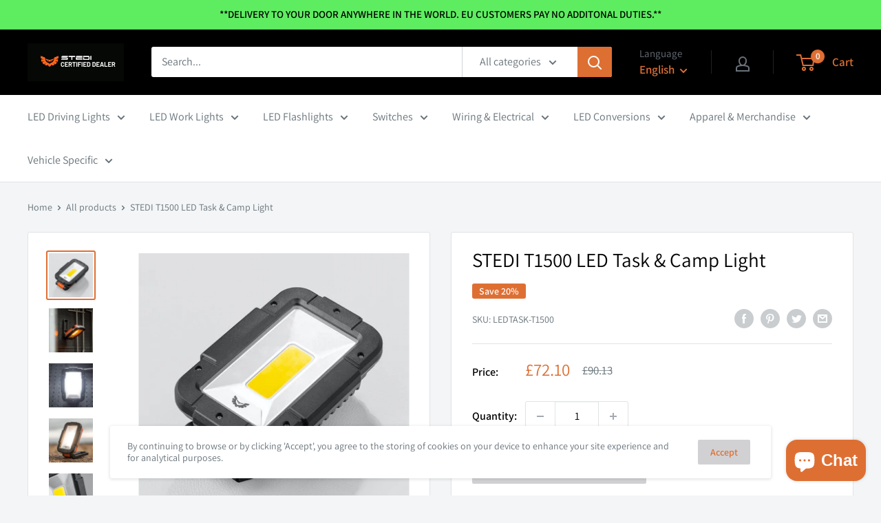

--- FILE ---
content_type: text/css
request_url: https://cdn.shopify.com/extensions/019bfd6b-a23a-729e-acc0-0c84d9d859e0/spin-wheel-ea-1131/assets/main-ea-spin.css
body_size: 38946
content:
@charset "UTF-8";.easw-wheel-container:after,.easw-wheel-container:before{content:"";display:block;height:0;position:absolute;top:50%;width:0;z-index:2}.easw-wheel-container:before{border-right-color:var(--easw-wheel-color);right:0}.easw-wheel-container:after{border-right-color:var(--easw-neutral-color);right:-5px}.ea-spin-wheel .popCard .easw-wheel,.easw-wheel{box-sizing:initial!important}.easw-wheel{background-color:var(--easw-wheel-color);border:solid var(--easw-wheel-color) var(--easw-wheel-border-size);border-radius:50%;display:block;height:var(--easw-wheel-size);margin:auto;overflow:hidden!important;position:relative;transform:rotate(0deg);transition:transform var(--easw-reset-duration);width:var(--easw-wheel-size);will-change:transform}.easw-wheel.spinning{transform:rotate(calc(var(--easw-nb-turn)*1turn + -1turn*var(--easw-selected-item)/1));transform:rotate(calc(var(--easw-nb-turn)*1turn + -1turn*var(--easw-selected-item)/var(--easw-nb-item, 1)));transition:transform var(--easw-spinning-duration)}.easw-wheel-item:before{--easw-slice-max-width:calc(var(--easw-PI)*var(--easw-wheel-size) + var(--easw-wheel-size)/2);--easw-slice-width:115px;border:calc(var(--easw-slice-width)/2) solid #0000;border-left:0 solid #0000;border-right:solid var(--easw-neutral-color) calc(var(--easw-wheel-size)/2);box-sizing:border-box!important;content:" ";display:block;height:0;left:50%;padding-left:0;position:absolute;top:50%;transform:translate(-50%,-50%);width:0;z-index:-1}.ea-spin-wheel{box-sizing:border-box;height:0}.ea-spin-wheel *,.easw-besideWheelText,.easw-besideWheelText *,.easw-defaultSideTabStyle,.easw-defaultSideTabStyle *,.easw-discountFooter,.easw-discountFooter *{box-sizing:border-box!important}.ea-spin-wheel .Polaris-Frame{display:contents!important}.ea-spin-wheel button{line-height:normal}.easw-defaultSideTabStyle{position:fixed;z-index:2047483648}.easw-br-4{border-radius:4px!important}.easw-border-light{border:1px solid #d1d1db!important}@media (max-width:768px){.easw-smallerWheelLabel{font-size:10px!important;line-height:13px!important}}@media (min-width:769px){.easw-smallerWheelLabel{font-size:12px!important;line-height:15px!important}}.easw-flex-wrap{flex-wrap:wrap}.easw-text-left{text-align:left}.easw-defaultSideTabStyleInner{align-items:center;background:#000;border-radius:4px;color:#fff;cursor:pointer;display:flex;font-size:1em;justify-content:center;left:-50%;position:relative;text-align:center}.easw-sideTabTextSpan{align-items:center;border-bottom-left-radius:4px;border-top-left-radius:4px;display:flex;padding:4px 11px}.easw-sideTabTextSpan:hover{padding-bottom:8px;padding-top:8px}.easw-discountFooter{border-width:1px;display:flex;font-size:16px;justify-content:center;padding-left:.5em;padding-right:2em;padding-top:5px;position:fixed;text-align:center;width:100%;z-index:2347483647}.popCard .PhoneInputCountry{background-color:field;border:1px solid #d1d1db;border-radius:4px;color:#000;padding-left:8px;padding-right:8px}.easw-discountFooter .easw-footerText .Polaris-Icon{display:inline-block;padding-top:7px}.easw-footerText{line-height:1.2em;padding-bottom:1px}.easw-discountFooter .footerClose .Polaris-Icon{margin-top:5px;position:absolute;right:10px}.easw-ContactInputDiv input{background-color:#fff;border:1px solid #d1d1db!important;border-radius:4px}.easw-ContactInputDiv input:disabled{background:#fff!important}.easw-marginSides{margin-left:.5em;margin-right:.5em}.popCard{-webkit-font-smoothing:antialiased!important;animation-fill-mode:forwards;background:#000000bd;box-sizing:border-box!important;font-weight:300!important;height:100%;left:50%;margin:0;opacity:0;position:fixed;top:50%;transform:translate(-50%,-50%) scale(1);transition:opacity .7s ease-out;width:100%;z-index:2347483648}.ea-spin-wheel .d-flex-center-center,.popCard{align-items:center;display:flex;justify-content:center}.popCard{overflow:scroll;visibility:visible}.easw-customBackground{margin:auto}.popCard .Polaris-Grid{width:100%}.easw-centerText{text-align:center}.easw-c-white,.easw-c-white-children a{color:#fff}.easw-bg-white{background:#fff}.ea-spin-wheel .w-50{width:50%}.ea-spin-wheel .w-100{width:100%}.ea-spin-wheel .h-100{height:100%}.ea-spin-wheel .mr-1{margin-right:.25rem!important}.ea-spin-wheel .mr-2{margin-right:.5rem!important}.ea-spin-wheel .mr-3{margin-right:1rem!important}.ea-spin-wheel .mr-4{margin-right:1.5rem!important}.ea-spin-wheel .mr-5{margin-right:2rem!important}@media (max-width:768px){.mr-2-sm{margin-right:.5rem!important}}@media (max-width:1039px){.easw-justify-content-left-sm{justify-content:left!important}}@media (max-width:768px){.easw-sm-only{display:none}}.ea-spin-wheel .f-right{float:right}.ea-spin-wheel .pb-3{padding-bottom:1rem!important}.ea-spin-wheel .pb-4{padding-bottom:1.5rem!important}.ea-spin-wheel .mb-1{margin-bottom:.25rem!important}.ea-spin-wheel .ml-1{margin-left:.25rem!important}.ea-spin-wheel .ml-2{margin-left:.5rem!important}.ea-spin-wheel .ml-3{margin-left:1rem!important}.ea-spin-wheel .ml-4{margin-left:1.5rem!important}.mt2em{margin-top:2em}.mt15em{margin-top:1.5em}.mt-08{margin-top:.9em!important}@media (max-width:768px){.pt-4-s-down{padding-top:2rem!important}}.ea-spin-wheel .mt-1{margin-top:.25rem!important}.ea-spin-wheel .mt-2{margin-top:.5rem!important}@media (max-width:768px){.mt-mini-s-down{margin-top:8px!important}}.ea-spin-wheel .mt-3{margin-top:1rem!important}@media (max-width:768px){.mt-3-s-down{margin-top:1rem!important}}.ea-spin-wheel .mt-4{margin-top:1.5rem!important}@media (max-width:769px){.ea-spin-wheel .mt-6-mobile{margin-top:2.5rem!important}}@media (min-width:769px){.mt-4-m-up{margin-top:1.5rem!important}}.ea-spin-wheel .pb-2{padding-bottom:.5rem!important}.ea-spin-wheel .mb-2{margin-bottom:.5rem!important}.ea-spin-wheel .mb-3{margin-bottom:1rem!important}.ea-spin-wheel .mb-4{margin-bottom:1.5rem!important}.ea-spin-wheel .mb-6{margin-bottom:2.5rem!important}@media (min-width:769px){.popCard .mb-4-m-up{margin-bottom:1.5rem!important}}@media (max-width:769px){.popCard .mb-3-s-down{margin-bottom:1rem!important}}.popCard .f-1-2{font-size:1.2em}.popCard .f-1-5{font-size:1.5em}.ea-spin-wheel .p-2{padding:.5rem!important}.ea-spin-wheel .p-4{padding:1.5rem!important}.easw-centerInDiv{display:flex}@media (min-width:1360px){.Polaris-Grid-Cell:has(>.easw-besideWheelText){min-width:468px}}.easw-besideWheelText{align-items:center;display:flex;height:100%;justify-content:center;margin-left:10%;margin-right:10%;min-height:300px;padding-bottom:1rem;padding-top:2rem}.b-w-100 button{width:100%}.easw-c-black{color:#000}.ea-spin-wheel .b-solid{border:solid;border-width:1px}.easw-alignWheel{height:90%}@media (min-width:769px){.easw-alignWheel{display:flex;justify-content:right}}@media (max-width:768px){.easw-alignWheel{display:flex;justify-content:center}}.ea-spin-wheel .d-flex{display:flex}.easw-besideWheelTextSpan{color:#fff;font-size:35px;font-weight:600;line-height:normal;width:100%}@media (max-width:768px){.easw-besideWheelTextSpan{font-size:25px!important}}.easw-dontHideEmpty{display:block!important}.easw-sideImageContainer{background-position:50%;background-size:cover;display:block!important;height:100%;min-height:283px;width:100%}@media (min-width:768px){.easw-sideImageContainer{min-height:400px}.easw-alignWheel{align-items:center;min-height:350px}}.ea-spin-wheel .sideImage{height:100%;width:100%}.easwCloseText{color:#fff;font-size:18px}.easw-closeButtonSpan{display:flex;justify-content:right}.mt32{margin-top:1.5rem!important}.easw-closeButtonSpan .Polaris-Icon{cursor:pointer;display:block!important;height:3vh;margin:0;transform:rotate(0deg);transition:.9s;width:3vh}.easw-closeButtonSpan .Polaris-Icon:hover{transform:rotate(270deg);transition:.9s}.f-0-8{font-size:.8em!important}@media (max-width:768px){.easwHideMobile{display:none}}@media (min-width:768px){.easw-showMobileOnly{display:none}}@media (max-width:767px){.easw-showDesktopOnly{display:none}}@media (min-width:1040px){.easw-customBackground{margin-left:15%;margin-right:15%;min-width:500px}}@media (min-width:768px){.easw-customBackground{padding-left:1em;padding-right:1em}}@media (max-width:768px){.easw-closeButtonSpan{margin-right:.8em}}@media (min-width:768px) and (max-width:1040px){.easw-customBackground{min-width:75vw}}@media (max-width:768px){.easw-customBackground{min-width:95vw}.mb-4s{margin-bottom:1.5rem!important}.mt-2s{margin-top:.5rem!important}}@media (min-width:768px){.mt-2m{margin-top:.5rem!important}}@media (max-width:768px){.easw-hideSmallDown{display:none}}@media (min-width:768px){.easw-hideMediumUp{display:none}.pb-2m{padding-bottom:.5rem!important}}@media (max-width:768px){.pb-4s{padding-bottom:1.5rem!important}.easw-alignTopS{align-items:baseline!important}.easw-alignBottomS{align-items:end!important}}@media (min-width:768px){.mt-08m{margin-top:.9em!important}}.easw-poweredDiv{background:#fff;border-radius:3px;bottom:9px;padding-left:7px;padding-right:7px;position:fixed;right:9px;z-index:2347483648}.easw-poweredText{color:#000;font-size:14px;text-decoration:none}@media (min-width:768px){.easw-poweredText{font-size:17px}}.easw-poweredByLogo{height:30px;width:43px}.Polaris-Frame-ToastManager{z-index:2347483659!important}.ea-spin-wheel .d-block{display:block}.ml-19px{margin-left:19px!important}.easw-spinButtonDiv .Polaris-Button--disabled{background:#fff!important;color:#000!important}.easw-applyDiscButtonDiv .Polaris-Button__Content .Polaris-Button__Text,.easw-spinButtonDiv .Polaris-Button__Content .Polaris-Button__Text{font-weight:700!important}body:has(.m6pn.toggle) .easw-discountFooter{display:none}body:has(.m6pn.toggle) .easw-defaultSideTabStyle{display:none}body:has(.paira-cartNotEmpty.active) .easw-discountFooter{display:none}body:has(.paira-cartNotEmpty.active) .easw-defaultSideTabStyle{display:none}body:has(.js-cart-drawer.active) .easw-discountFooter{display:none}body:has(.js-cart-drawer.active) .easw-defaultSideTabStyle{display:none}body:has(.kl_reviews__submission_modal__overlay) .ea-spin-wheel{display:none}.Toastify__toast-container{z-index:3348584659!important}.PhoneInputCountryIcon--border{box-shadow:none!important}.VIpgJd-ZVi9od-aZ2wEe-wOHMyf,.VIpgJd-ZVi9od-aZ2wEe-wOHMyf-ti6hGc,.ea-hidden{display:none}.skiptranslate #\:2\.container{display:none;height:0!important;width:0!important}.Polaris-TextField input::placeholder{color:grey}.ea-spin-wheel .easw-bold{font-weight:700}.easw-showCloseTabButton{align-items:center;display:flex;font-size:18px;font-weight:700;justify-content:center;padding:0 11px 0 0}.easw-closeButtonDiv span{text-decoration:underline}.ea-spin-wheel .Polaris-Frame-Toast{background:#202123}.ea-spin-wheel .Polaris-Frame-Toast span{color:#fff}body:has(#loox-review-form-ugc-dialog) .ea-spin-wheel{display:none}:root{--PhoneInput-color--focus:#03b2cb;--PhoneInputInternationalIconPhone-opacity:0.8;--PhoneInputInternationalIconGlobe-opacity:0.65;--PhoneInputCountrySelect-marginRight:0.35em;--PhoneInputCountrySelectArrow-width:0.3em;--PhoneInputCountrySelectArrow-marginLeft:var(--PhoneInputCountrySelect-marginRight);--PhoneInputCountrySelectArrow-borderWidth:1px;--PhoneInputCountrySelectArrow-opacity:0.45;--PhoneInputCountrySelectArrow-color:currentColor;--PhoneInputCountrySelectArrow-color--focus:var(--PhoneInput-color--focus);--PhoneInputCountrySelectArrow-transform:rotate(45deg);--PhoneInputCountryFlag-aspectRatio:1.5;--PhoneInputCountryFlag-height:1em;--PhoneInputCountryFlag-borderWidth:1px;--PhoneInputCountryFlag-borderColor:#00000080;--PhoneInputCountryFlag-borderColor--focus:var(--PhoneInput-color--focus);--PhoneInputCountryFlag-backgroundColor--loading:#0000001a}.PhoneInput{align-items:center;display:flex}.PhoneInputInput{flex:1 1;min-width:0}.PhoneInputCountryIcon{height:1em;height:var(--PhoneInputCountryFlag-height);width:1.5em;width:calc(var(--PhoneInputCountryFlag-height)*var(--PhoneInputCountryFlag-aspectRatio))}.PhoneInputCountryIcon--square{width:1em;width:var(--PhoneInputCountryFlag-height)}.PhoneInputCountryIcon--border{background-color:#0000001a;background-color:var(--PhoneInputCountryFlag-backgroundColor--loading);box-shadow:0 0 0 1px #00000080,inset 0 0 0 1px #00000080;box-shadow:0 0 0 var(--PhoneInputCountryFlag-borderWidth) var(--PhoneInputCountryFlag-borderColor),inset 0 0 0 var(--PhoneInputCountryFlag-borderWidth) var(--PhoneInputCountryFlag-borderColor)}.PhoneInputCountryIconImg{display:block;height:100%;width:100%}.PhoneInputInternationalIconPhone{opacity:.8;opacity:var(--PhoneInputInternationalIconPhone-opacity)}.PhoneInputInternationalIconGlobe{opacity:.65;opacity:var(--PhoneInputInternationalIconGlobe-opacity)}.PhoneInputCountry{align-items:center;align-self:stretch;display:flex;margin-right:.35em;margin-right:var(--PhoneInputCountrySelect-marginRight);position:relative}.PhoneInputCountrySelect{border:0;cursor:pointer;height:100%;left:0;opacity:0;position:absolute;top:0;width:100%;z-index:1}.PhoneInputCountrySelect[disabled],.PhoneInputCountrySelect[readonly]{cursor:default}.PhoneInputCountrySelectArrow{border-bottom-width:1px;border-bottom-width:var(--PhoneInputCountrySelectArrow-borderWidth);border-color:currentColor;border-color:var(--PhoneInputCountrySelectArrow-color);border-left-width:0;border-right-width:1px;border-right-width:var(--PhoneInputCountrySelectArrow-borderWidth);border-style:solid;border-top-width:0;content:"";display:block;height:.3em;height:var(--PhoneInputCountrySelectArrow-width);margin-left:.35em;margin-left:var(--PhoneInputCountrySelectArrow-marginLeft);opacity:.45;opacity:var(--PhoneInputCountrySelectArrow-opacity);transform:rotate(45deg);transform:var(--PhoneInputCountrySelectArrow-transform);width:.3em;width:var(--PhoneInputCountrySelectArrow-width)}.PhoneInputCountrySelect:focus+.PhoneInputCountryIcon+.PhoneInputCountrySelectArrow{color:#03b2cb;color:var(--PhoneInputCountrySelectArrow-color--focus);opacity:1}.PhoneInputCountrySelect:focus+.PhoneInputCountryIcon--border{box-shadow:0 0 0 1px #03b2cb,inset 0 0 0 1px #03b2cb;box-shadow:0 0 0 var(--PhoneInputCountryFlag-borderWidth) var(--PhoneInputCountryFlag-borderColor--focus),inset 0 0 0 var(--PhoneInputCountryFlag-borderWidth) var(--PhoneInputCountryFlag-borderColor--focus)}.PhoneInputCountrySelect:focus+.PhoneInputCountryIcon .PhoneInputInternationalIconGlobe{color:#03b2cb;color:var(--PhoneInputCountrySelectArrow-color--focus);opacity:1}:root .ea-spin-wheel{--polaris-version-number:"10.8.0"}.ea-spin-wheel body,.ea-spin-wheel html{color:var(--p-text);font-size:.9375rem;font-weight:var(--p-font-weight-regular);letter-spacing:normal;line-height:var(--p-font-line-height-2);text-transform:none}@media (min-width:48em){.ea-spin-wheel body,.ea-spin-wheel html{font-size:var(--p-font-size-100)}}.ea-spin-wheel html{-webkit-font-smoothing:antialiased;-moz-osx-font-smoothing:grayscale;-webkit-text-size-adjust:100%;-moz-text-size-adjust:100%;text-size-adjust:100%;font-size:100%;position:relative;text-rendering:optimizeLegibility}.ea-spin-wheel body{background-color:#f6f6f7;margin:0;min-height:100%;padding:0}@media print{.ea-spin-wheel body{background-color:initial!important}}.ea-spin-wheel *,.ea-spin-wheel :after,.ea-spin-wheel :before{box-sizing:border-box}.ea-spin-wheel h1,.ea-spin-wheel h2,.ea-spin-wheel h3,.ea-spin-wheel h4,.ea-spin-wheel h5,.ea-spin-wheel h6,.ea-spin-wheel p{font-size:1em;font-weight:var(--p-font-weight-regular);margin:0}.ea-spin-wheel button::-moz-focus-inner,[type=button]::-moz-focus-inner,[type=reset]::-moz-focus-inner,[type=submit]::-moz-focus-inner{border-style:none}.previewDiv,:root .ea-spin-wheel{--p-breakpoints-xs:0rem;--p-breakpoints-sm:30.625rem;--p-breakpoints-md:48rem;--p-breakpoints-lg:65rem;--p-breakpoints-xl:90rem;--p-background:#f6f6f7;--p-background-hovered:#f1f2f3;--p-background-pressed:#edeeef;--p-background-selected:#edeeef;--p-surface:#fff;--p-surface-dark:#202123;--p-surface-neutral:#e4e5e7;--p-surface-neutral-hovered:#dbdddf;--p-surface-neutral-pressed:#c9ccd0;--p-surface-neutral-disabled:#f1f2f3;--p-surface-neutral-subdued:#f6f6f7;--p-surface-neutral-subdued-dark:#44474a;--p-surface-subdued:#fafbfb;--p-surface-disabled:#fafbfb;--p-surface-hovered:#f6f6f7;--p-surface-hovered-dark:#2f3133;--p-surface-pressed:#f1f2f3;--p-surface-pressed-dark:#3e4043;--p-surface-depressed:#edeeef;--p-surface-search-field:#f1f2f3;--p-surface-search-field-dark:#2f3133;--p-backdrop:#00000080;--p-overlay:#ffffff80;--p-shadow-color-picker:#00000080;--p-shadow-color-picker-dragger:#212b3652;--p-hint-from-direct-light:#00000026;--p-border:#8c9196;--p-border-on-dark:#505356;--p-border-neutral-subdued:#babfc3;--p-border-hovered:#999ea4;--p-border-disabled:#d2d5d8;--p-border-subdued:#c9cccf;--p-border-depressed:#575959;--p-border-shadow:#aeb4b9;--p-border-shadow-subdued:#babfc4;--p-divider:#e1e3e5;--p-divider-dark:#454749;--p-icon:#5c5f62;--p-icon-on-dark:#a6acb2;--p-icon-hovered:#1a1c1d;--p-icon-pressed:#44474a;--p-icon-disabled:#babec3;--p-icon-subdued:#8c9196;--p-text:#202223;--p-text-on-dark:#e3e5e7;--p-text-disabled:#8c9196;--p-text-subdued:#6d7175;--p-text-subdued-on-dark:#999fa4;--p-interactive:#2c6ecb;--p-interactive-on-dark:#36a3ff;--p-interactive-disabled:#bdc1cc;--p-interactive-hovered:#1f5199;--p-interactive-pressed:#103262;--p-interactive-pressed-on-dark:#88bcff;--p-focused:#458fff;--p-surface-selected:#f2f7fe;--p-surface-selected-hovered:#edf4fe;--p-surface-selected-pressed:#e5effd;--p-icon-on-interactive:#fff;--p-text-on-interactive:#fff;--p-action-secondary:#fff;--p-action-secondary-disabled:#fff;--p-action-secondary-hovered:#f6f6f7;--p-action-secondary-hovered-dark:#54575b;--p-action-secondary-pressed:#f1f2f3;--p-action-secondary-pressed-dark:#606467;--p-action-secondary-depressed:#6d7175;--p-action-primary:#008060;--p-action-primary-disabled:#f1f1f1;--p-action-primary-hovered:#006e52;--p-action-primary-pressed:#005e46;--p-action-primary-depressed:#003d2c;--p-icon-on-primary:#fff;--p-text-on-primary:#fff;--p-text-primary:#007b5c;--p-text-primary-hovered:#006c50;--p-text-primary-pressed:#005c44;--p-surface-primary-selected:#f1f8f5;--p-surface-primary-selected-hovered:#b3d0c3;--p-surface-primary-selected-pressed:#a2bcb0;--p-border-critical:#fd5749;--p-border-critical-subdued:#e0b3b2;--p-border-critical-disabled:#ffa7a3;--p-icon-critical:#d72c0d;--p-surface-critical:#fed3d1;--p-surface-critical-subdued:#fff4f4;--p-surface-critical-subdued-hovered:#fff0f0;--p-surface-critical-subdued-pressed:#ffe9e8;--p-surface-critical-subdued-depressed:#febcb9;--p-text-critical:#d72c0d;--p-action-critical:#d82c0d;--p-action-critical-disabled:#f1f1f1;--p-action-critical-hovered:#bc2200;--p-action-critical-pressed:#a21b00;--p-action-critical-depressed:#6c0f00;--p-icon-on-critical:#fff;--p-text-on-critical:#fff;--p-interactive-critical:#d82c0d;--p-interactive-critical-disabled:#fd938d;--p-interactive-critical-hovered:#cd290c;--p-interactive-critical-pressed:#670f03;--p-border-warning:#b98900;--p-border-warning-subdued:#e1b878;--p-icon-warning:#b98900;--p-surface-warning:#ffd79d;--p-surface-warning-subdued:#fff5ea;--p-surface-warning-subdued-hovered:#fff2e2;--p-surface-warning-subdued-pressed:#ffebd3;--p-text-warning:#916a00;--p-border-highlight:#449da7;--p-border-highlight-subdued:#98c6cd;--p-icon-highlight:#00a0ac;--p-surface-highlight:#a4e8f2;--p-surface-highlight-subdued:#ebf9fc;--p-surface-highlight-subdued-hovered:#e4f7fa;--p-surface-highlight-subdued-pressed:#d5f3f8;--p-text-highlight:#347c84;--p-border-success:#00a47c;--p-border-success-subdued:#95c9b4;--p-icon-success:#007f5f;--p-surface-success:#aee9d1;--p-surface-success-subdued:#f1f8f5;--p-surface-success-subdued-hovered:#ecf6f1;--p-surface-success-subdued-pressed:#e2f1ea;--p-text-success:#008060;--p-icon-attention:#8a6116;--p-surface-attention:#ffea8a;--p-decorative-one-icon:#7e5700;--p-decorative-one-surface:#ffc96b;--p-decorative-one-text:#3d2800;--p-decorative-two-icon:#af294e;--p-decorative-two-surface:#ffc4b0;--p-decorative-two-text:#490b1c;--p-decorative-three-icon:#006d41;--p-decorative-three-surface:#92e6b5;--p-decorative-three-text:#002f19;--p-decorative-four-icon:#006a68;--p-decorative-four-surface:#91e0d6;--p-decorative-four-text:#002d2d;--p-decorative-five-icon:#ae2b4c;--p-decorative-five-surface:#fdc9d0;--p-decorative-five-text:#4f0e1f;--p-shadow-transparent:0 0 0 0 #0000;--p-shadow-faint:0 0.0625rem 0 0 #161d250d;--p-shadow-base:0 0 0 0.0625rem #3f3f440d,0 0.0625rem 0.1875rem 0 #3f3f4426;--p-shadow-deep:0 0 0 0.0625rem #062c521a,0 0.125rem 16px #212b3614;--p-shadow-button:0 0.0625rem 0 #0000000d;--p-shadow-top-bar:0 0.125rem 0.125rem -0.0625rem #00000026;--p-shadow-card:0 0 0.3125rem #1718180d,0 0.0625rem 0.125rem #00000026;--p-shadow-popover:0 0.1875rem 0.375rem -0.1875rem #17181814,0 8px 20px -0.25rem #1718181f;--p-shadow-layer:0 1.9375rem 2.5625rem 0 #202a3533,0 0.125rem 16px 0 #202a3614;--p-shadow-modal:0 1.625rem 80px #0003,0 0 0.0625rem #0003;--p-shadows-inset-button:inset 0 -0.0625rem 0 #0003;--p-shadows-inset-button-pressed:inset 0 0.0625rem 0 #00000026;--p-font-family-sans:-apple-system,BlinkMacSystemFont,"San Francisco","Segoe UI",Roboto,"Helvetica Neue",sans-serif;--p-font-family-mono:ui-monospace,SFMono-Regular,"SF Mono",Consolas,"Liberation Mono",Menlo,monospace;--p-font-size-75:12px;--p-font-size-100:14px;--p-font-size-200:16px;--p-font-size-300:20px;--p-font-size-400:24px;--p-font-size-500:28px;--p-font-size-600:32px;--p-font-size-700:40px;--p-font-weight-regular:400;--p-font-weight-medium:500;--p-font-weight-semibold:600;--p-font-weight-bold:700;--p-font-line-height-1:16px;--p-font-line-height-2:20px;--p-font-line-height-3:24px;--p-font-line-height-4:28px;--p-font-line-height-5:32px;--p-font-line-height-6:40px;--p-font-line-height-7:48px;--p-override-loading-z-index:514;--p-choice-size:20px;--p-icon-size-small:8px;--p-icon-size-medium:20px;--p-choice-margin:0.0625rem;--p-control-border-width:0.125rem;--p-banner-border-default:inset 0 0.0625rem 0 0 var(--p-border-neutral-subdued),inset 0 0 0 0.0625rem var(--p-border-neutral-subdued);--p-banner-border-success:inset 0 0.0625rem 0 0 var(--p-border-success-subdued),inset 0 0 0 0.0625rem var(--p-border-success-subdued);--p-banner-border-highlight:inset 0 0.0625rem 0 0 var(--p-border-highlight-subdued),inset 0 0 0 0.0625rem var(--p-border-highlight-subdued);--p-banner-border-warning:inset 0 0.0625rem 0 0 var(--p-border-warning-subdued),inset 0 0 0 0.0625rem var(--p-border-warning-subdued);--p-banner-border-critical:inset 0 0.0625rem 0 0 var(--p-border-critical-subdued),inset 0 0 0 0.0625rem var(--p-border-critical-subdued);--p-thin-border-subdued:0.0625rem solid var(--p-border-subdued);--p-text-field-spinner-offset:0.125rem;--p-text-field-focus-ring-offset:-0.25rem;--p-button-group-item-spacing:-0.0625rem;--p-range-slider-thumb-size-base:16px;--p-range-slider-thumb-size-active:24px;--p-frame-offset:0rem;--p-duration-0:0ms;--p-duration-50:50ms;--p-duration-100:100ms;--p-duration-150:150ms;--p-duration-200:200ms;--p-duration-250:250ms;--p-duration-300:300ms;--p-duration-350:350ms;--p-duration-400:400ms;--p-duration-450:450ms;--p-duration-500:500ms;--p-duration-5000:5000ms;--p-ease:cubic-bezier(0.25,0.1,0.25,1);--p-ease-in:cubic-bezier(0.42,0,1,1);--p-ease-out:cubic-bezier(0,0,0.58,1);--p-ease-in-out:cubic-bezier(0.42,0,0.58,1);--p-linear:cubic-bezier(0,0,1,1);--p-keyframes-bounce:p-keyframes-bounce;--p-keyframes-fade-in:p-keyframes-fade-in;--p-keyframes-pulse:p-keyframes-pulse;--p-keyframes-spin:p-keyframes-spin;--p-border-radius-05:0.125rem;--p-border-radius-1:0.25rem;--p-border-radius-2:8px;--p-border-radius-3:12px;--p-border-radius-4:16px;--p-border-radius-5:20px;--p-border-radius-6:1.875rem;--p-border-radius-base:0.1875rem;--p-border-radius-large:0.375rem;--p-border-radius-half:50%;--p-border-width-1:0.0625rem;--p-border-width-2:0.125rem;--p-border-width-3:0.1875rem;--p-border-width-4:0.25rem;--p-border-width-5:0.3125rem;--p-border-base:var(--p-border-width-1) solid var(--p-border-subdued);--p-border-dark:var(--p-border-width-1) solid var(--p-border);--p-border-transparent:var(--p-border-width-1) solid #0000;--p-border-divider:var(--p-border-width-1) solid var(--p-divider);--p-border-divider-on-dark:var(--p-border-width-1) solid var(--p-divider-dark);--p-space-0:0;--p-space-025:0.0625rem;--p-space-05:0.125rem;--p-space-1:0.25rem;--p-space-2:8px;--p-space-3:12px;--p-space-4:16px;--p-space-5:20px;--p-space-6:24px;--p-space-8:32px;--p-space-10:40px;--p-space-12:48px;--p-space-16:64px;--p-space-20:80px;--p-space-24:96px;--p-space-28:112px;--p-space-32:128px;--p-z-1:100;--p-z-2:400;--p-z-3:510;--p-z-4:512;--p-z-5:513;--p-z-6:514;--p-z-7:515;--p-z-8:516;--p-z-9:517;--p-z-10:518;--p-z-11:519;--p-z-12:520;color-scheme:light}@keyframes p-keyframes-bounce{0%,65%,85%{transform:scale(1)}75%{transform:scale(.85)}82.5%{transform:scale(1.05)}}@keyframes p-keyframes-fade-in{to{opacity:1}}@keyframes p-keyframes-pulse{0%,75%{opacity:1;transform:scale(.85)}to{opacity:0;transform:scale(2.5)}}@keyframes p-keyframes-spin{to{transform:rotate(1turn)}}.Polaris-Avatar{--pc-avatar-extra-small-size:24px;--pc-avatar-small-size:32px;--pc-avatar-medium-size:40px;--pc-avatar-large-size:60px;background:var(--p-surface-neutral);color:var(--p-icon-subdued);display:block;max-width:100%;min-width:var(--pc-avatar-extra-small-size);overflow:hidden;position:relative;-webkit-user-select:none;user-select:none}@media (forced-colors:active){.Polaris-Avatar{border:var(--p-border-width-1) solid #0000}}.Polaris-Avatar:after{content:"";display:block;padding-bottom:100%}.Polaris-Avatar__Text{font-size:var(--p-font-size-300);font-weight:var(--p-font-weight-regular)}.Polaris-Avatar__Text.Polaris-Avatar--long{font-size:var(--p-font-size-100)}.Polaris-Avatar--shapeRound{border-radius:var(--p-border-radius-half)}.Polaris-Avatar--shapeSquare{border-radius:var(--p-border-radius-05)}.Polaris-Avatar--shapeSquare .Polaris-Avatar__Text{font-size:var(--p-font-size-200);font-weight:var(--p-font-weight-semibold)}.Polaris-Avatar--shapeSquare .Polaris-Avatar--long{font-size:var(--p-font-size-75)}.Polaris-Avatar--hidden{visibility:hidden}.Polaris-Avatar--sizeExtraSmall{width:var(--pc-avatar-extra-small-size)}.Polaris-Avatar--sizeSmall{width:var(--pc-avatar-small-size)}.Polaris-Avatar--sizeMedium{width:var(--pc-avatar-medium-size)}.Polaris-Avatar--sizeLarge{width:var(--pc-avatar-large-size)}.Polaris-Avatar--styleOne{background:var(--p-decorative-one-surface);color:var(--p-decorative-one-text)}.Polaris-Avatar--styleTwo{background:var(--p-decorative-two-surface);color:var(--p-decorative-two-text)}.Polaris-Avatar--styleThree{background:var(--p-decorative-three-surface);color:var(--p-decorative-three-text)}.Polaris-Avatar--styleFour{background:var(--p-decorative-four-surface);color:var(--p-decorative-four-text)}.Polaris-Avatar--styleFive{background:var(--p-decorative-five-surface);color:var(--p-decorative-five-text)}.Polaris-Avatar--imageHasLoaded{background:#0000}.Polaris-Avatar__Image{border-radius:inherit;height:100%;left:50%;object-fit:cover;position:absolute;top:50%;transform:translate(-50%,-50%);width:100%}.Polaris-Avatar__Initials{align-items:center;display:flex;height:100%;justify-content:center;position:absolute;right:0;top:0;width:100%}.Polaris-Avatar__Svg{height:100%;width:100%}.Polaris-VisuallyHidden{border:0!important;-webkit-clip-path:inset(50%)!important;clip-path:inset(50%)!important;height:.0625rem!important;margin:0!important;overflow:hidden!important;padding:0!important;position:absolute!important;top:0;white-space:nowrap!important;width:.0625rem!important}.Polaris-Icon{display:block;height:20px;margin:auto;max-height:100%;max-width:100%;width:20px}.Polaris-Icon--applyColor{color:var(--p-surface)}.Polaris-Icon--hasBackdrop{align-items:center;display:flex;margin:var(--p-space-1);position:relative}.Polaris-Icon--hasBackdrop:before{border-radius:var(--p-border-radius-half);bottom:calc(var(--p-space-1)*-1);content:"";left:calc(var(--p-space-1)*-1);position:absolute;right:calc(var(--p-space-1)*-1);top:calc(var(--p-space-1)*-1)}.Polaris-Icon--colorBase svg{fill:var(--p-icon)}.Polaris-Icon--colorBase:before{background-color:var(--p-surface-neutral)}.Polaris-Icon--colorSubdued svg{fill:var(--p-icon-subdued)}.Polaris-Icon--colorCritical svg{fill:var(--p-icon-critical)}.Polaris-Icon--colorCritical:before{background-color:var(--p-surface-critical)}.Polaris-Icon--colorInteractive svg{fill:var(--p-interactive)}.Polaris-Icon--colorWarning svg{fill:var(--p-icon-warning)}.Polaris-Icon--colorWarning:before{background-color:var(--p-surface-warning)}.Polaris-Icon--colorHighlight svg{fill:var(--p-icon-highlight)}.Polaris-Icon--colorHighlight:before{background-color:var(--p-surface-highlight)}.Polaris-Icon--colorSuccess svg{fill:var(--p-icon-success)}.Polaris-Icon--colorSuccess:before{background-color:var(--p-surface-success)}.Polaris-Icon--colorPrimary svg{fill:var(--p-action-primary)}.Polaris-Icon__Img,.Polaris-Icon__Svg{display:block;max-height:100%;max-width:100%;position:relative;width:100%}.Polaris-Icon__Placeholder{background:currentColor;padding-bottom:100%}.Polaris-Spinner svg{fill:var(--p-border-highlight);animation:var(--p-keyframes-spin) var(--p-duration-500) linear infinite}.Polaris-Spinner--sizeSmall svg{height:20px;width:20px}.Polaris-Spinner--sizeLarge svg{height:44px;width:44px}.Polaris-Scrollable{--pc-scrollable-shadow-size:var(--p-space-5);--pc-scrollable-shadow-bottom:inset 0 calc(var(--pc-scrollable-shadow-size)*-1) var(--pc-scrollable-shadow-size) calc(var(--pc-scrollable-shadow-size)*-1) var(--p-hint-from-direct-light);--pc-scrollable-shadow-top:inset 0 var(--pc-scrollable-shadow-size) var(--pc-scrollable-shadow-size) calc(var(--pc-scrollable-shadow-size)*-1) var(--p-hint-from-direct-light);--pc-scrollable-max-height:none;-webkit-overflow-scrolling:touch;max-height:var(--pc-scrollable-max-height);position:relative}.Polaris-Scrollable:focus{outline:var(--p-border-width-2) solid var(--p-focused);outline-offset:.125rem}.Polaris-Scrollable--horizontal{overflow-x:auto}.Polaris-Scrollable--vertical{overflow-y:auto}.Polaris-Scrollable--verticalHasScrolling{overflow-y:scroll}.Polaris-Scrollable--hasTopShadow{box-shadow:var(--pc-scrollable-shadow-top)}.Polaris-Scrollable--hasBottomShadow{box-shadow:var(--pc-scrollable-shadow-bottom)}.Polaris-Scrollable--hasTopShadow.Polaris-Scrollable--hasBottomShadow{box-shadow:var(--pc-scrollable-shadow-top),var(--pc-scrollable-shadow-bottom)}.Polaris-Popover{-webkit-backface-visibility:hidden;backface-visibility:hidden;border-radius:var(--p-border-radius-2);box-shadow:var(--p-shadow-popover);margin:.3125rem var(--p-space-2) var(--p-space-4);max-width:calc(100vw - var(--p-space-8));will-change:left,top}.Polaris-Popover__PopoverOverlay{opacity:0;transform:translateY(-.3125rem);transition:opacity var(--p-duration-100) var(--p-ease),transform var(--p-duration-100) var(--p-ease)}.Polaris-Popover__PopoverOverlay--entering{opacity:1;transform:translateY(0)}.Polaris-Popover__PopoverOverlay--open{opacity:1;transform:none}.Polaris-Popover__PopoverOverlay--exiting{opacity:1;transform:translateY(0);transition-duration:var(--p-duration-0)}.Polaris-Popover--measuring:not(.Polaris-Popover__PopoverOverlay--exiting){opacity:0;transform:translateY(-.3125rem)}.Polaris-Popover--fullWidth{margin:.3125rem auto 0}.Polaris-Popover--fullWidth .Polaris-Popover__Content{max-width:none}.Polaris-Popover--positionedAbove{margin:var(--p-space-4) var(--p-space-2) .3125rem}.Polaris-Popover--positionedAbove.Polaris-Popover--fullWidth{margin:0 auto .3125rem}.Polaris-Popover__Wrapper{background-color:var(--p-surface);border-radius:var(--p-border-radius-2);outline:var(--p-border-width-1) solid #0000;overflow:hidden;position:relative}.Polaris-Popover__Content{border-radius:var(--p-border-radius-1);display:flex;flex-direction:column;max-height:320px;max-width:25rem;position:relative}.Polaris-Popover__Content:focus{outline:none}.Polaris-Popover__Content--fullHeight{max-height:none}.Polaris-Popover__Content--fluidContent{max-height:none;max-width:none}.Polaris-Popover__Pane{flex:1 1;max-width:100%}.Polaris-Popover__Pane+.Polaris-Popover__Pane{border-top:var(--p-border-divider)}.Polaris-Popover__Pane:focus{outline:none}.Polaris-Popover__Pane--fixed{flex:0 0 auto;overflow:visible}.Polaris-Popover__Section{padding:var(--p-space-4)}.Polaris-Popover__Section+.Polaris-Popover__Section{border-top:var(--p-border-divider)}.Polaris-Popover__FocusTracker{border:0!important;-webkit-clip-path:inset(50%)!important;clip-path:inset(50%)!important;height:.0625rem!important;margin:0!important;overflow:hidden!important;padding:0!important;position:absolute!important;top:0;white-space:nowrap!important;width:.0625rem!important}@media print{.Polaris-Popover__PopoverOverlay--hideOnPrint{display:none!important}}.Polaris-PositionedOverlay{position:absolute;z-index:var(--p-z-2)}.Polaris-PositionedOverlay--fixed{position:fixed}.Polaris-PositionedOverlay--calculating{visibility:hidden}.Polaris-PositionedOverlay--preventInteraction{pointer-events:none}.Polaris-Badge{--pc-badge-horizontal-padding:var(--p-space-2);--pc-badge-vertical-padding:var(--p-space-05);align-items:center;background-color:var(--p-surface-neutral);border-radius:var(--p-border-radius-5);color:var(--p-text);display:inline-flex;font-size:.8125rem;font-weight:var(--p-font-weight-regular);line-height:var(--p-font-line-height-1);padding:var(--pc-badge-vertical-padding) var(--pc-badge-horizontal-padding)}@media print{.Polaris-Badge{border:solid var(--p-border-width-1) var(--p-border)}}.Polaris-Badge--sizeSmall{font-size:var(--p-font-size-75)}.Polaris-Badge--statusSuccess{background-color:var(--p-surface-success);color:var(--p-text)}.Polaris-Badge--statusInfo{background-color:var(--p-surface-highlight);color:var(--p-text)}.Polaris-Badge--statusAttention{background-color:var(--p-surface-attention);color:var(--p-text)}.Polaris-Badge--statusWarning{background-color:var(--p-surface-warning);color:var(--p-text)}.Polaris-Badge--statusCritical{background-color:var(--p-surface-critical);color:var(--p-text)}.Polaris-Badge--statusNew{border:none;color:var(--p-text);font-weight:var(--p-font-weight-medium)}.Polaris-Badge--withinFilter{border-radius:var(--p-border-radius-1)}.Polaris-Badge__Icon{margin-left:calc((var(--p-space-1))*-1)}.Polaris-Badge__Icon+:not(.Polaris-Badge__Icon){margin-left:var(--p-space-1)}.Polaris-Badge__PipContainer{align-items:center;display:grid;margin-left:calc(var(--p-space-05)*-1);margin-right:var(--p-space-1)}.Polaris-Badge-Pip{--pc-pip-size:var(--p-space-2);--pc-pip-color:var(--p-icon);border:var(--p-border-width-2) solid var(--pc-pip-color);border-radius:var(--p-border-radius-half);color:var(--pc-pip-color);display:inline-block;flex-shrink:0;height:var(--pc-pip-size);width:var(--pc-pip-size)}.Polaris-Badge-Pip--statusInfo{--pc-pip-color:var(--p-icon-highlight)}.Polaris-Badge-Pip--statusSuccess{--pc-pip-color:var(--p-icon-success)}.Polaris-Badge-Pip--statusNew{--pc-pip-color:var(--p-icon)}.Polaris-Badge-Pip--statusAttention{--pc-pip-color:var(--p-icon-attention)}.Polaris-Badge-Pip--statusWarning{--pc-pip-color:var(--p-icon-warning)}.Polaris-Badge-Pip--statusCritical{--pc-pip-color:var(--p-icon-critical)}.Polaris-Badge-Pip--progressIncomplete{background:#0000}.Polaris-Badge-Pip--progressPartiallyComplete{background:linear-gradient(0deg,currentColor,currentColor 50%,#0000 0,#0000)}@media print{.Polaris-Badge-Pip--progressPartiallyComplete{background:none;box-shadow:inset 0 -6.375rem 0 -6.25rem currentColor}}.Polaris-Badge-Pip--progressComplete{background:currentColor}@media print{.Polaris-Badge-Pip--progressComplete{background:none;box-shadow:inset 0 0 0 6.25rem currentColor}}.Polaris-TextStyle--variationPositive{color:var(--p-text-success)}.Polaris-TextStyle--variationNegative{color:var(--p-text-critical)}.Polaris-TextStyle--variationWarning{color:var(--p-text-warning)}.Polaris-TextStyle--variationCode{background-color:var(--p-surface-subdued);border-radius:var(--p-border-radius-base);box-shadow:inset 0 0 0 .0625rem var(--p-border-subdued);display:inline-block;font-size:var(--p-font-size-200);padding:0 var(--p-space-1);position:relative}.Polaris-TextStyle--variationCode:after{border:var(--p-border-width-1) solid #0000;content:"";height:100%;left:0;pointer-events:none;position:absolute;top:0;width:100%}.Polaris-TextStyle--variationStrong{font-weight:var(--p-font-weight-semibold)}.Polaris-TextStyle--variationSubdued{color:var(--p-text-subdued)}@media print{.Polaris-TextStyle--variationSubdued{color:var(--p-text-subdued)}}.Polaris-ActionList{list-style:none;margin:0;outline:none;padding:0}.Polaris-ActionList__Actions,.Polaris-ActionList__Section--withoutTitle:not(:first-child){border-top:var(--p-border-divider)}.Polaris-ActionList__Actions{list-style:none;margin:0;outline:none;padding:var(--p-space-2)}.Polaris-ActionList>.Polaris-ActionList__Section--withoutTitle .Polaris-ActionList__Actions,.Polaris-ActionList__Section:first-child>.Polaris-ActionList__Section--withoutTitle .Polaris-ActionList__Actions{border-top:none}.Polaris-ActionList__Title{font-size:.8125rem;font-weight:var(--p-font-weight-semibold);line-height:var(--p-font-line-height-1);padding:var(--p-space-3) var(--p-space-4) var(--p-space-3) var(--p-space-4);text-transform:uppercase}@media (min-width:48em){.Polaris-ActionList__Title{font-size:var(--p-font-size-75)}}.Polaris-ActionList__Section:not(:first-child) .Polaris-ActionList__Title{padding-top:var(--p-space-1)}.Polaris-ActionList__Item{--pc-action-list-image-size:20px;--pc-action-list-item-min-height:var(--p-space-10);--pc-action-list-item-vertical-padding:calc((var(--pc-action-list-item-min-height) - var(--p-font-line-height-2))/2);-webkit-appearance:none;appearance:none;background:none;border:none;border-radius:var(--p-border-radius-1);border-top:var(--p-border-width-1) solid #0000;color:inherit;cursor:pointer;display:block;font-size:inherit;line-height:inherit;margin:0;min-height:var(--pc-action-list-item-min-height);padding:0;padding:var(--pc-action-list-item-vertical-padding) var(--p-space-2);position:relative;text-align:left;text-decoration:none;width:100%}.Polaris-ActionList__Item:focus{outline:none}.Polaris-ActionList__Item:after{border-radius:calc(var(--p-border-radius-1) + .0625rem);bottom:-.0625rem;box-shadow:0 0 0 -.0625rem var(--p-focused);content:"";display:block;left:-.0625rem;pointer-events:none;position:absolute;right:-.0625rem;top:-.0625rem;transition:box-shadow var(--p-duration-100) var(--p-ease);z-index:1}@media (forced-colors:active){.Polaris-ActionList__Item{border:var(--p-border-width-1) solid #0000}}.Polaris-ActionList__Item:hover{background-color:var(--p-surface-hovered);outline:var(--p-border-width-3) solid #0000;text-decoration:none}.Polaris-ActionList__Item:active{background-color:var(--p-surface-pressed)}.Polaris-ActionList__Item:active svg{fill:var(--p-interactive)}.Polaris-ActionList__Item:focus:not(:active){outline:var(--p-border-width-3) solid #0000}.Polaris-ActionList__Item:focus:not(:active):after{box-shadow:0 0 0 .125rem var(--p-focused);outline:var(--p-border-width-1) solid #0000}.Polaris-ActionList__Item:visited{color:inherit}.Polaris-ActionList__Item.Polaris-ActionList--active{background-color:var(--p-surface-selected)}.Polaris-ActionList__Item.Polaris-ActionList--active svg{fill:var(--p-interactive)}.Polaris-ActionList__Item.Polaris-ActionList--active:before{background-color:var(--p-interactive);border-bottom-right-radius:var(--p-border-radius-1);border-top-right-radius:var(--p-border-radius-1);content:"";display:block;height:100%;left:calc(var(--p-space-2)*-1);position:absolute;top:0;width:var(--p-border-width-3)}.Polaris-ActionList__Item.Polaris-ActionList--destructive{color:var(--p-interactive-critical)}.Polaris-ActionList__Item.Polaris-ActionList--destructive svg{fill:var(--p-icon-critical)}.Polaris-ActionList__Item.Polaris-ActionList--destructive:hover{background-color:var(--p-surface-critical-subdued-hovered)}.Polaris-ActionList__Item.Polaris-ActionList--destructive.Polaris-ActionList--active,.Polaris-ActionList__Item.Polaris-ActionList--destructive:active{background-color:var(--p-surface-critical-subdued-pressed)}.Polaris-ActionList__Item.Polaris-ActionList--disabled{background-image:none;color:var(--p-text-disabled)}.Polaris-ActionList__Item.Polaris-ActionList--disabled .Polaris-ActionList__Prefix svg,.Polaris-ActionList__Item.Polaris-ActionList--disabled .Polaris-ActionList__Suffix svg{fill:var(--p-icon-disabled)}.Polaris-ActionList__Content,.Polaris-ActionList__Prefix{align-items:center;display:flex}.Polaris-ActionList__Prefix{background-position:50%;background-size:cover;border-radius:var(--p-border-radius-base);flex:0 0 auto;height:var(--pc-action-list-image-size);justify-content:center;margin:calc(var(--pc-action-list-image-size)*-.5) var(--p-space-4) calc(var(--pc-action-list-image-size)*-.5) 0;width:var(--pc-action-list-image-size)}.Polaris-ActionList__Prefix svg{fill:var(--p-icon)}.Polaris-ActionList__Suffix{margin-left:var(--p-space-4)}.Polaris-ActionList__Suffix svg{fill:var(--p-icon)}.Polaris-ActionList__ContentBlock,.Polaris-ActionList__ContentBlockInner{display:block}.Polaris-ActionList__Text{flex:1 1 auto;max-width:100%;min-width:0}.Polaris-Button{--pc-button-slim-min-height:var(--p-font-line-height-4);--pc-button-large-min-height:44px;--pc-button-vertical-padding:calc((36px - var(--p-font-line-height-2) - var(--p-space-05))/2);--pc-button-slim-vertical-padding:calc((var(--pc-button-slim-min-height) - var(--p-font-line-height-2) - var(--p-space-05))/2);--pc-button-large-vertical-padding:calc((var(--pc-button-large-min-height) - var(--p-font-line-height-2) - var(--p-space-05))/2);--pc-button-spinner-size:20px;--pc-button-segment:10;--pc-button-focused:20;--pc-button-disclosure-icon-offset:-0.375rem;-webkit-tap-highlight-color:transparent;align-items:center;background:var(--p-surface);border:var(--p-border-width-1) solid var(--p-border-neutral-subdued);border-bottom-color:var(--p-border-shadow-subdued);border-radius:var(--p-border-radius-1);border-top-color:var(--p-border-subdued);box-shadow:var(--p-shadow-button);color:var(--p-text);cursor:pointer;display:inline-flex;justify-content:center;line-height:1;margin:0;min-height:36px;min-width:36px;padding:calc((36px - var(--p-font-line-height-2) - var(--p-space-05))/2) var(--p-space-4);position:relative;text-align:center;text-decoration:none;-webkit-user-select:none;user-select:none}.Polaris-Button svg{fill:var(--p-icon)}.Polaris-Button:after{border-radius:calc(var(--p-border-radius-1) + .0625rem);bottom:calc(var(--p-border-width-1)*-1 - .0625rem);box-shadow:0 0 0 calc(var(--p-border-width-1)*-1 - .0625rem) var(--p-focused);content:"";display:block;left:calc(var(--p-border-width-1)*-1 - .0625rem);pointer-events:none;position:absolute;right:calc(var(--p-border-width-1)*-1 - .0625rem);top:calc(var(--p-border-width-1)*-1 - .0625rem);transition:box-shadow var(--p-duration-100) var(--p-ease);z-index:1}.Polaris-Button:hover{background:var(--p-action-secondary-hovered);outline:var(--p-border-width-1) solid #0000}.Polaris-Button:focus{box-shadow:var(--p-shadow-button);outline:0}.Polaris-Button:focus:after{box-shadow:0 0 0 .125rem var(--p-focused);outline:var(--p-border-width-1) solid #0000}.Polaris-Button:active{background:var(--p-action-secondary-pressed);box-shadow:var(--p-shadow-button)}.Polaris-Button:active:after{border:none;box-shadow:none}.Polaris-Button.Polaris-Button--pressed{background:var(--p-action-secondary-depressed);border-color:var(--p-border-depressed);box-shadow:var(--p-shadows-inset-button-pressed);color:var(--p-text-on-primary)}.Polaris-Button.Polaris-Button--pressed svg{fill:currentColor}@media (-ms-high-contrast:active){.Polaris-Button{border:var(--p-border-width-1) solid windowText}}.Polaris-Button.Polaris-Button--disabled{background:var(--p-surface-disabled);border-color:var(--p-border-disabled);box-shadow:none;color:var(--p-text-disabled);transition:none}.Polaris-Button.Polaris-Button--disabled svg{fill:var(--p-icon-disabled)}.Polaris-Button.Polaris-Button--connectedDisclosure{z-index:var(--pc-button-segment)}.Polaris-Button.Polaris-Button--connectedDisclosure,.Polaris-Button.Polaris-Button--connectedDisclosure:after{border-bottom-right-radius:0;border-top-right-radius:0}.Polaris-Button.Polaris-Button--connectedDisclosure:focus{z-index:var(--pc-button-focused)}.Polaris-Button__Content{align-items:center;display:flex;font-size:.9375rem;font-weight:var(--p-font-weight-medium);justify-content:center;letter-spacing:normal;line-height:var(--p-font-line-height-1);min-height:.0625rem;min-width:.0625rem;position:relative;text-transform:none}@media (min-width:48em){.Polaris-Button__Content{font-size:var(--p-font-size-100)}}.Polaris-Button:not(.Polaris-Button--plain) .Polaris-Button__Content{width:100%}.Polaris-Button--textAlignLeft{justify-content:flex-start;text-align:left}.Polaris-Button--textAlignLeft .Polaris-Button__Content{justify-content:flex-start}.Polaris-Button--textAlignStart{justify-content:flex-start;text-align:start}.Polaris-Button--textAlignStart .Polaris-Button__Content{justify-content:flex-start}.Polaris-Button--textAlignCenter{justify-content:center;text-align:center}.Polaris-Button--textAlignRight{justify-content:flex-end;text-align:right}.Polaris-Button--textAlignRight .Polaris-Button__Content{justify-content:flex-end}.Polaris-Button--textAlignEnd{justify-content:flex-end;text-align:end}.Polaris-Button--textAlignEnd .Polaris-Button__Content{justify-content:flex-end}.Polaris-Button__Icon{margin-left:calc((var(--p-space-1))*-1)}.Polaris-Button__Icon:last-child{margin-left:var(--p-space-1);margin-right:var(--pc-button-disclosure-icon-offset)}.Polaris-Button--fullWidth.Polaris-Button--textAlignLeft .Polaris-Button__Icon:last-child:not(:only-child){margin-left:auto}.Polaris-Button__Icon+:not(.Polaris-Button__Icon){margin-left:var(--p-space-1)}.Polaris-Button--hidden{visibility:hidden}.Polaris-Button__Spinner{left:50%;margin-left:calc((var(--pc-button-spinner-size)/2)*-1);margin-top:calc((var(--pc-button-spinner-size)/2)*-1);position:absolute;top:50%}.Polaris-Button--destructive,.Polaris-Button--primary{background:var(--pc-button-color);border-color:#0000;border-width:0;box-shadow:var(--p-shadow-button),var(--p-shadows-inset-button);color:var(--pc-button-text);position:relative}.Polaris-Button--destructive:after,.Polaris-Button--primary:after{border-radius:calc(var(--p-border-radius-1) + .0625rem);bottom:-.0625rem;box-shadow:0 0 0 -.0625rem var(--p-focused);content:"";display:block;left:-.0625rem;pointer-events:none;position:absolute;right:-.0625rem;top:-.0625rem;transition:box-shadow var(--p-duration-100) var(--p-ease);z-index:1}.Polaris-Button--destructive:hover,.Polaris-Button--primary:hover{background:var(--pc-button-color-hover);border-color:#0000;color:var(--pc-button-text)}.Polaris-Button--destructive:active,.Polaris-Button--destructive:focus,.Polaris-Button--primary:active,.Polaris-Button--primary:focus{border-color:#0000;box-shadow:var(--p-shadow-button),var(--p-shadows-inset-button)}.Polaris-Button--destructive:active,.Polaris-Button--primary:active{background:var(--pc-button-color-active)}.Polaris-Button--destructive.Polaris-Button--pressed,.Polaris-Button--primary.Polaris-Button--pressed{border-color:#0000;color:var(--pc-button-text)}.Polaris-Button--destructive.Polaris-Button--pressed,.Polaris-Button--destructive.Polaris-Button--pressed:focus,.Polaris-Button--destructive.Polaris-Button--pressed:hover,.Polaris-Button--primary.Polaris-Button--pressed,.Polaris-Button--primary.Polaris-Button--pressed:focus,.Polaris-Button--primary.Polaris-Button--pressed:hover{background:var(--pc-button-color-depressed);box-shadow:var(--p-shadow-button),var(--p-shadows-inset-button)}.Polaris-Button--destructive.Polaris-Button--disabled,.Polaris-Button--primary.Polaris-Button--disabled{border-color:#0000;box-shadow:none;color:var(--p-text-disabled)}.Polaris-Button--destructive.Polaris-Button--disabled svg,.Polaris-Button--primary.Polaris-Button--disabled svg{fill:var(--p-icon-disabled)}.Polaris-Button--primary{--pc-button-color:var(--p-action-primary);--pc-button-text:var(--p-text-on-primary);--pc-button-color-hover:var(--p-action-primary-hovered);--pc-button-color-active:var(--p-action-primary-pressed);--pc-button-color-depressed:var(--p-action-primary-depressed)}.Polaris-Button--primary svg{fill:var(--p-icon-on-primary)}.Polaris-Button--primary.Polaris-Button--disabled{background:var(--p-action-primary-disabled)}.Polaris-Button--destructive{--pc-button-color:var(--p-action-critical);--pc-button-text:var(--p-text-on-critical);--pc-button-color-hover:var(--p-action-critical-hovered);--pc-button-color-active:var(--p-action-critical-pressed);--pc-button-color-depressed:var(--p-action-critical-depressed)}.Polaris-Button--destructive svg{fill:var(--p-icon-on-critical)}.Polaris-Button--destructive.Polaris-Button--disabled{background:var(--p-action-critical-disabled)}.Polaris-Button--outline{background:#0000;border:var(--p-border-width-1) solid var(--p-border);box-shadow:none;color:var(--p-text);position:relative}.Polaris-Button--outline:after{border-radius:calc(var(--p-border-radius-1) + .0625rem);bottom:-.125rem;box-shadow:0 0 0 -.125rem var(--p-focused);content:"";display:block;left:-.125rem;pointer-events:none;position:absolute;right:-.125rem;top:-.125rem;transition:box-shadow var(--p-duration-100) var(--p-ease);z-index:1}.Polaris-Button--outline:hover{background:var(--p-surface-hovered)}.Polaris-Button--outline:focus,.Polaris-Button--outline:hover{border:var(--p-border-width-1) solid var(--p-border);box-shadow:none}.Polaris-Button--outline:focus:after{box-shadow:0 0 0 .125rem var(--p-focused);outline:var(--p-border-width-1) solid #0000}.Polaris-Button--outline:active{background:var(--p-surface-pressed);border:var(--p-border-width-1) solid var(--p-border);box-shadow:none}.Polaris-Button--outline:active:after{box-shadow:none}.Polaris-Button--outline.Polaris-Button--pressed{background:var(--p-action-secondary-pressed);border:var(--p-border-width-1) solid var(--p-border);box-shadow:none;color:var(--pc-button-text)}.Polaris-Button--outline.Polaris-Button--disabled{border:var(--p-border-width-1) solid var(--p-border-disabled);color:var(--p-text-disabled)}.Polaris-Button--outline.Polaris-Button--destructive{background:#0000;border:var(--p-border-width-1) solid var(--p-border-critical);box-shadow:none;color:var(--p-interactive-critical)}.Polaris-Button--outline.Polaris-Button--destructive svg{fill:var(--p-icon-critical)}.Polaris-Button--outline.Polaris-Button--destructive:hover{background:var(--p-surface-critical-subdued)}.Polaris-Button--outline.Polaris-Button--destructive:focus,.Polaris-Button--outline.Polaris-Button--destructive:hover{border:var(--p-border-width-1) solid var(--p-border-critical)}.Polaris-Button--outline.Polaris-Button--destructive:focus:after{box-shadow:0 0 0 .125rem var(--p-focused);outline:var(--p-border-width-1) solid #0000}.Polaris-Button--outline.Polaris-Button--destructive:active{background:var(--p-surface-critical-subdued);border:var(--p-border-width-1) solid var(--p-border-critical)}.Polaris-Button--outline.Polaris-Button--destructive.Polaris-Button--disabled{background:#0000;border:var(--p-border-width-1) solid var(--p-border-critical-disabled);color:var(--p-interactive-critical-disabled)}.Polaris-Button--outline.Polaris-Button--destructive.Polaris-Button--pressed{background:var(--p-surface-critical-subdued);border:var(--p-border-width-1) solid var(--p-border-critical);color:var(--p-interactive-critical)}.Polaris-Button--outline.Polaris-Button--disabled{background:#0000;box-shadow:none}.Polaris-Button--destructive.Polaris-Button--outline{background:#0000;border:var(--p-border-width-1) solid var(--p-border);box-shadow:none;color:var(--p-text);position:relative}.Polaris-Button--destructive.Polaris-Button--outline:after{border-radius:calc(var(--p-border-radius-1) + .0625rem);bottom:-.125rem;box-shadow:0 0 0 -.125rem var(--p-focused);content:"";display:block;left:-.125rem;pointer-events:none;position:absolute;right:-.125rem;top:-.125rem;transition:box-shadow var(--p-duration-100) var(--p-ease);z-index:1}.Polaris-Button--destructive.Polaris-Button--outline:hover{background:var(--p-surface-hovered)}.Polaris-Button--destructive.Polaris-Button--outline:focus,.Polaris-Button--destructive.Polaris-Button--outline:hover{border:var(--p-border-width-1) solid var(--p-border);box-shadow:none}.Polaris-Button--destructive.Polaris-Button--outline:focus:after{box-shadow:0 0 0 .125rem var(--p-focused);outline:var(--p-border-width-1) solid #0000}.Polaris-Button--destructive.Polaris-Button--outline:active{background:var(--p-surface-pressed);border:var(--p-border-width-1) solid var(--p-border);box-shadow:none}.Polaris-Button--destructive.Polaris-Button--outline:active:after{box-shadow:none}.Polaris-Button--destructive.Polaris-Button--outline.Polaris-Button--pressed{background:var(--p-action-secondary-pressed);border:var(--p-border-width-1) solid var(--p-border);box-shadow:none;color:var(--pc-button-text)}.Polaris-Button--destructive.Polaris-Button--outline.Polaris-Button--disabled{background:#0000;border:var(--p-border-width-1) solid var(--p-border-disabled);box-shadow:none;color:var(--p-text-disabled)}.Polaris-Button--destructive.Polaris-Button--outline.Polaris-Button--destructive{background:#0000;border:var(--p-border-width-1) solid var(--p-border-critical);box-shadow:none;color:var(--p-interactive-critical)}.Polaris-Button--destructive.Polaris-Button--outline.Polaris-Button--destructive svg{fill:var(--p-icon-critical)}.Polaris-Button--destructive.Polaris-Button--outline.Polaris-Button--destructive:hover{background:var(--p-surface-critical-subdued);border:var(--p-border-width-1) solid var(--p-border-critical)}.Polaris-Button--destructive.Polaris-Button--outline.Polaris-Button--destructive:focus{border:var(--p-border-width-1) solid var(--p-border-critical)}.Polaris-Button--destructive.Polaris-Button--outline.Polaris-Button--destructive:focus:after{box-shadow:0 0 0 .125rem var(--p-focused);outline:var(--p-border-width-1) solid #0000}.Polaris-Button--destructive.Polaris-Button--outline.Polaris-Button--destructive:active{background:var(--p-surface-critical-subdued);border:var(--p-border-width-1) solid var(--p-border-critical)}.Polaris-Button--destructive.Polaris-Button--outline.Polaris-Button--destructive.Polaris-Button--disabled{background:#0000;border:var(--p-border-width-1) solid var(--p-border-critical-disabled);color:var(--p-interactive-critical-disabled)}.Polaris-Button--destructive.Polaris-Button--outline.Polaris-Button--destructive.Polaris-Button--pressed{background:var(--p-surface-critical-subdued);border:var(--p-border-width-1) solid var(--p-border-critical);color:var(--p-interactive-critical)}.Polaris-Button--disabled{cursor:default;pointer-events:none}.Polaris-Button--loading{position:relative}.Polaris-Button--loading,.Polaris-Button--loading.Polaris-Button--disabled,.Polaris-Button--loading:hover{color:#0000}.Polaris-Button--loading.Polaris-Button--disabled svg{fill:var(--p-icon-subdued)}.Polaris-Button--plain{background:#0000;border:0;box-shadow:none;color:var(--p-interactive);margin:calc(var(--pc-button-vertical-padding)*-1) calc(var(--p-space-2)*-1);padding-left:var(--p-space-2);padding-right:var(--p-space-2)}.Polaris-Button--plain svg{fill:var(--p-interactive)}.Polaris-Button--plain>.Polaris-Button__Content{font-weight:var(--p-font-weight-regular);position:relative}.Polaris-Button--plain>.Polaris-Button__Content:after{border-radius:calc(var(--p-border-radius-1) + .0625rem);bottom:-.0625rem;box-shadow:0 0 0 -.0625rem var(--p-focused);content:"";display:block;left:-.0625rem;pointer-events:none;position:absolute;right:-.0625rem;top:-.0625rem;transition:box-shadow var(--p-duration-100) var(--p-ease);z-index:1}.Polaris-Button--plain:focus:not(.Polaris-Button--disabled),.Polaris-Button--plain:hover{background:#0000;box-shadow:none;color:var(--p-interactive-hovered)}.Polaris-Button--plain:focus:not(.Polaris-Button--disabled) svg,.Polaris-Button--plain:hover svg{fill:var(--p-interactive-hovered)}.Polaris-Button--plain:focus:not(.Polaris-Button--disabled):not(.Polaris-Button--removeUnderline),.Polaris-Button--plain:hover:not(.Polaris-Button--removeUnderline){text-decoration:underline}.Polaris-Button--plain.Polaris-Button--pressed,.Polaris-Button--plain:active{background:#0000;box-shadow:none;color:var(--p-interactive-pressed)}.Polaris-Button--plain.Polaris-Button--pressed svg,.Polaris-Button--plain:active svg{fill:var(--p-interactive-pressed)}@media (-ms-high-contrast:active){.Polaris-Button--plain.Polaris-Button--pressed,.Polaris-Button--plain:active{outline:none}}.Polaris-Button--plain:focus:after{content:none}@media (-ms-high-contrast:active){.Polaris-Button--plain:focus{outline:none}.Polaris-Button--plain:focus>.Polaris-Button__Content{outline:var(--p-border-width-2) dotted}}.Polaris-Button--plain:focus:not(:active)>.Polaris-Button__Content:after{box-shadow:0 0 0 .125rem var(--p-focused);outline:var(--p-border-width-1) solid #0000}.Polaris-Button--plain.Polaris-Button--pressed:not(.Polaris-Button--iconOnly)>.Polaris-Button__Content,.Polaris-Button--plain:active:not(.Polaris-Button--iconOnly)>.Polaris-Button__Content{background:#0000;border-radius:var(--p-border-radius-base);margin:calc(var(--p-space-05)*-1) calc(var(--p-space-1)*-1);padding:var(--p-space-05) var(--p-space-1)}.Polaris-Button--plain.Polaris-Button--fullWidth{margin-left:0;margin-right:0}.Polaris-Button--plain.Polaris-Button--disabled{background:none;color:var(--p-text-disabled)}.Polaris-Button--plain.Polaris-Button--disabled.Polaris-Button--loading{color:#0000}.Polaris-Button--plain.Polaris-Button--destructive{color:var(--p-interactive-critical)}.Polaris-Button--plain.Polaris-Button--destructive svg{fill:var(--p-interactive-critical)}.Polaris-Button--plain.Polaris-Button--destructive:hover{color:var(--p-interactive-critical-hovered)}.Polaris-Button--plain.Polaris-Button--destructive.Polaris-Button--pressed,.Polaris-Button--plain.Polaris-Button--destructive:active{color:var(--p-interactive-critical-pressed)}.Polaris-Button--plain.Polaris-Button--destructive.Polaris-Button--disabled{color:var(--p-interactive-critical-disabled)}.Polaris-Button--plain.Polaris-Button--sizeSlim{margin-bottom:calc(var(--pc-button-slim-vertical-padding)*-1);margin-top:calc(var(--pc-button-slim-vertical-padding)*-1)}.Polaris-Button--plain.Polaris-Button--sizeLarge{margin:calc(var(--pc-button-large-vertical-padding)*-1) calc(var(--p-space-5)*-1)}.Polaris-Button--plain.Polaris-Button--iconOnly{margin:calc((36px - var(--p-icon-size-medium))*-.5)}.Polaris-Button--plain.Polaris-Button--iconOnly svg{fill:var(--p-icon)}.Polaris-Button--plain.Polaris-Button--iconOnly:hover svg{fill:var(--p-icon-hovered)}.Polaris-Button--plain.Polaris-Button--iconOnly.Polaris-Button--pressed svg,.Polaris-Button--plain.Polaris-Button--iconOnly:active svg{fill:var(--p-icon-pressed)}.Polaris-Button--plain.Polaris-Button--iconOnly.Polaris-Button--disabled svg{fill:var(--p-icon-disabled)}.Polaris-Button--plain.Polaris-Button--destructive.Polaris-Button--iconOnly svg{fill:var(--p-action-critical)}.Polaris-Button--plain.Polaris-Button--destructive.Polaris-Button--iconOnly:hover svg{fill:var(--p-action-critical-hovered)}.Polaris-Button--plain.Polaris-Button--destructive.Polaris-Button--iconOnly.Polaris-Button--pressed svg,.Polaris-Button--plain.Polaris-Button--destructive.Polaris-Button--iconOnly:active svg{fill:var(--p-action-critical-pressed)}.Polaris-Button--plain.Polaris-Button--destructive.Polaris-Button--iconOnly.Polaris-Button--disabled svg{fill:var(--p-action-critical-disabled)}.Polaris-Button--plain .Polaris-Button__Icon{margin-left:0;margin-right:0}.Polaris-Button--fullWidth{display:flex;width:100%}.Polaris-Button--iconOnly{padding-left:var(--p-space-2);padding-right:var(--p-space-2)}.Polaris-Button--iconOnly.Polaris-Button--sizeLarge{padding-left:var(--p-space-3);padding-right:var(--p-space-3)}.Polaris-Button--iconOnly .Polaris-Button__Icon:first-child{margin-left:0}.Polaris-Button--iconOnly .Polaris-Button__Icon:last-child{margin-right:calc(var(--p-space-1)*-1)}.Polaris-Button--iconOnly .Polaris-Button__Icon:only-child{margin-right:0}.Polaris-Button--sizeSlim{min-height:var(--pc-button-slim-min-height);padding:var(--pc-button-slim-vertical-padding) var(--p-space-3)}.Polaris-Button--sizeLarge{min-height:var(--pc-button-large-min-height);min-width:var(--pc-button-large-min-height);padding:var(--pc-button-large-vertical-padding) var(--p-space-6)}.Polaris-Button--sizeLarge .Polaris-Button__Content{font-size:1.0625rem;font-weight:var(--p-font-weight-medium);letter-spacing:normal;line-height:var(--p-font-line-height-2);text-transform:none}@media (min-width:48em){.Polaris-Button--sizeLarge .Polaris-Button__Content{font-size:var(--p-font-size-200)}}.Polaris-Button--monochrome.Polaris-Button--outline,.Polaris-Button--monochrome.Polaris-Button--plain{color:currentColor}.Polaris-Button--monochrome.Polaris-Button--outline svg,.Polaris-Button--monochrome.Polaris-Button--plain svg{fill:currentColor}.Polaris-Button--monochrome.Polaris-Button--outline:active,.Polaris-Button--monochrome.Polaris-Button--outline:focus,.Polaris-Button--monochrome.Polaris-Button--outline:hover,.Polaris-Button--monochrome.Polaris-Button--plain:active,.Polaris-Button--monochrome.Polaris-Button--plain:focus,.Polaris-Button--monochrome.Polaris-Button--plain:hover{color:currentColor}.Polaris-Button--monochrome.Polaris-Button--outline:active svg,.Polaris-Button--monochrome.Polaris-Button--outline:focus svg,.Polaris-Button--monochrome.Polaris-Button--outline:hover svg,.Polaris-Button--monochrome.Polaris-Button--plain:active svg,.Polaris-Button--monochrome.Polaris-Button--plain:focus svg,.Polaris-Button--monochrome.Polaris-Button--plain:hover svg{fill:currentColor}.Polaris-Button--monochrome.Polaris-Button--outline.Polaris-Button--disabled,.Polaris-Button--monochrome.Polaris-Button--plain.Polaris-Button--disabled{color:currentColor;opacity:.4}.Polaris-Button--monochrome.Polaris-Button--outline.Polaris-Button--disabled svg,.Polaris-Button--monochrome.Polaris-Button--plain.Polaris-Button--disabled svg{fill:currentColor}.Polaris-Button--monochrome.Polaris-Button--outline.Polaris-Button--loading .Polaris-Button__Text,.Polaris-Button--monochrome.Polaris-Button--plain.Polaris-Button--loading .Polaris-Button__Text{visibility:hidden}.Polaris-Button--monochrome.Polaris-Button--outline.Polaris-Button--iconOnly svg,.Polaris-Button--monochrome.Polaris-Button--outline.Polaris-Button--iconOnly.Polaris-Button--disabled svg,.Polaris-Button--monochrome.Polaris-Button--outline.Polaris-Button--iconOnly:active svg,.Polaris-Button--monochrome.Polaris-Button--outline.Polaris-Button--iconOnly:focus svg,.Polaris-Button--monochrome.Polaris-Button--plain.Polaris-Button--iconOnly svg,.Polaris-Button--monochrome.Polaris-Button--plain.Polaris-Button--iconOnly.Polaris-Button--disabled svg,.Polaris-Button--monochrome.Polaris-Button--plain.Polaris-Button--iconOnly:active svg,.Polaris-Button--monochrome.Polaris-Button--plain.Polaris-Button--iconOnly:focus svg{fill:currentColor}.Polaris-Button--monochrome.Polaris-Button--plain .Polaris-Button__Text:not(.Polaris-Button--removeUnderline){text-decoration:underline}.Polaris-Button--monochrome.Polaris-Button--outline{border-color:currentColor;box-shadow:0 0 0 var(--p-border-width-1) currentColor;position:relative}.Polaris-Button--monochrome.Polaris-Button--outline:after{border-radius:calc(var(--p-border-radius-1) + .0625rem);bottom:-.1875rem;box-shadow:0 0 0 -.1875rem var(--p-focused);content:"";display:block;left:-.1875rem;pointer-events:none;position:absolute;right:-.1875rem;top:-.1875rem;transition:box-shadow var(--p-duration-100) var(--p-ease);z-index:1}.Polaris-Button--monochrome.Polaris-Button--outline:before{background-color:currentColor;bottom:0;content:"";left:0;opacity:0;position:absolute;right:0;top:0;z-index:0}.Polaris-Button--monochrome.Polaris-Button--outline.Polaris-Button--pressed{background:#0000;box-shadow:none;color:currentColor}.Polaris-Button--monochrome.Polaris-Button--outline.Polaris-Button--pressed:before{opacity:.2}.Polaris-Button--monochrome.Polaris-Button--outline:active,.Polaris-Button--monochrome.Polaris-Button--outline:focus,.Polaris-Button--monochrome.Polaris-Button--outline:hover{background-color:initial;border-color:currentColor}.Polaris-Button--monochrome.Polaris-Button--outline:active:before,.Polaris-Button--monochrome.Polaris-Button--outline:focus:before,.Polaris-Button--monochrome.Polaris-Button--outline:hover:before{opacity:.07}.Polaris-Button--monochrome.Polaris-Button--outline:focus{box-shadow:0 0 0 var(--p-border-width-1) currentColor}.Polaris-Button--monochrome.Polaris-Button--outline:focus:after{box-shadow:0 0 0 .125rem var(--p-focused);outline:var(--p-border-width-1) solid #0000}.Polaris-Button--monochrome.Polaris-Button--outline:active:after{box-shadow:none}.Polaris-Button--monochrome.Polaris-Button--outline:active:before,.Polaris-Button--monochrome.Polaris-Button--outline:hover:before{opacity:.05}.Polaris-Button__ConnectedDisclosureWrapper{display:flex}.Polaris-Button__ConnectedDisclosure{border-bottom-left-radius:0;border-top-left-radius:0;height:100%;margin-left:calc(var(--p-space-025)*-1);z-index:var(--pc-button-segment)}.Polaris-Button__ConnectedDisclosure:active,.Polaris-Button__ConnectedDisclosure:focus{z-index:var(--pc-button-focused)}.Polaris-Button__ConnectedDisclosure.Polaris-Button--destructive,.Polaris-Button__ConnectedDisclosure.Polaris-Button--primary{margin-left:var(--p-space-025)}.Polaris-Button__ConnectedDisclosure.Polaris-Button--destructive.Polaris-Button--outline,.Polaris-Button__ConnectedDisclosure.Polaris-Button--primary.Polaris-Button--outline{border-left:0;margin-left:0}.Polaris-Button__ConnectedDisclosure:after{border-bottom-left-radius:0;border-top-left-radius:0}[data-buttongroup-segmented=true] .Polaris-Button,[data-buttongroup-segmented=true] .Polaris-Button:after{border-radius:0}[data-buttongroup-segmented=true]>:first-child .Polaris-Button,[data-buttongroup-segmented=true]>:first-child .Polaris-Button:after{border-radius:0;border-bottom-left-radius:var(--p-border-radius-1);border-top-left-radius:var(--p-border-radius-1)}[data-buttongroup-segmented=true]>:last-child .Polaris-Button,[data-buttongroup-segmented=true]>:last-child .Polaris-Button:after{border-radius:0;border-bottom-right-radius:var(--p-border-radius-1);border-top-right-radius:var(--p-border-radius-1)}[data-buttongroup-segmented=true]>:last-child:first-child .Polaris-Button,[data-buttongroup-segmented=true]>:last-child:first-child .Polaris-Button:after{border-radius:var(--p-border-radius-1)}[data-buttongroup-connected-top=true]>:first-child .Polaris-Button,[data-buttongroup-connected-top=true]>:first-child .Polaris-Button:after{border-top-left-radius:0}[data-buttongroup-connected-top=true]>:last-child .Polaris-Button,[data-buttongroup-connected-top=true]>:last-child .Polaris-Button:after{border-top-right-radius:0}[data-buttongroup-full-width=true] .Polaris-Button{display:flex;width:100%}.Polaris-ButtonGroup{--pc-button-group-item:10;--pc-button-group-focused:20;align-items:center;display:flex;flex-wrap:wrap;margin-left:calc(var(--p-space-2)*-1);margin-top:calc(var(--p-space-2)*-1)}.Polaris-ButtonGroup__Item{margin-left:var(--p-space-2);margin-top:var(--p-space-2)}.Polaris-ButtonGroup__Item--plain:not(:first-child){margin-left:var(--p-space-4)}.Polaris-ButtonGroup__Item--plain:not(:last-child){margin-right:var(--p-space-2)}.Polaris-ButtonGroup--segmented{display:flex;flex-wrap:nowrap;margin-left:0;margin-top:0}.Polaris-ButtonGroup--segmented .Polaris-ButtonGroup__Item{line-height:normal;margin-left:0;margin-top:0;position:relative;z-index:var(--pc-button-group-item)}.Polaris-ButtonGroup--segmented .Polaris-ButtonGroup__Item:not(:first-child){margin-left:calc(var(--p-space-025)*-1)}.Polaris-ButtonGroup--segmented .Polaris-ButtonGroup__Item--focused{z-index:var(--pc-button-group-focused)}.Polaris-ButtonGroup--fullWidth .Polaris-ButtonGroup__Item{flex:1 1 auto}.Polaris-ButtonGroup--extraTight{margin-left:calc(var(--p-space-1)*-1);margin-top:calc(var(--p-space-1)*-1)}.Polaris-ButtonGroup--extraTight .Polaris-ButtonGroup__Item{margin-left:var(--p-space-1);margin-top:var(--p-space-1)}.Polaris-ButtonGroup--tight{margin-left:calc(var(--p-space-2)*-1);margin-top:calc(var(--p-space-2)*-1)}.Polaris-ButtonGroup--tight .Polaris-ButtonGroup__Item{margin-left:var(--p-space-2);margin-top:var(--p-space-2)}.Polaris-ButtonGroup--loose{margin-left:calc(var(--p-space-5)*-1);margin-top:calc(var(--p-space-5)*-1)}.Polaris-ButtonGroup--loose .Polaris-ButtonGroup__Item{margin-left:var(--p-space-5);margin-top:var(--p-space-5)}.Polaris-Stack{--pc-stack-spacing:var(--p-space-4);align-items:stretch;display:flex;flex-wrap:wrap;margin-left:calc(var(--pc-stack-spacing)*-1);margin-top:calc(var(--pc-stack-spacing)*-1)}.Polaris-Stack>.Polaris-Stack__Item{margin-left:var(--pc-stack-spacing);margin-top:var(--pc-stack-spacing);max-width:100%}.Polaris-Stack--noWrap{flex-wrap:nowrap}.Polaris-Stack--spacingNone{--pc-stack-spacing:var(--p-space-0)}.Polaris-Stack--spacingExtraTight{--pc-stack-spacing:var(--p-space-1)}.Polaris-Stack--spacingTight{--pc-stack-spacing:var(--p-space-2)}.Polaris-Stack--spacingBaseTight{--pc-stack-spacing:var(--p-space-3)}.Polaris-Stack--spacingLoose{--pc-stack-spacing:var(--p-space-5)}.Polaris-Stack--spacingExtraLoose{--pc-stack-spacing:var(--p-space-8)}.Polaris-Stack--distributionLeading{justify-content:flex-start}.Polaris-Stack--distributionTrailing{justify-content:flex-end}.Polaris-Stack--distributionCenter{justify-content:center}.Polaris-Stack--distributionEqualSpacing{justify-content:space-between}.Polaris-Stack--distributionFill>.Polaris-Stack__Item,.Polaris-Stack--distributionFillEvenly>.Polaris-Stack__Item{flex:1 1 auto}@supports ((min-width:-webkit-fit-content) or (min-width:-moz-fit-content) or (min-width:fit-content)){.Polaris-Stack--distributionFillEvenly>.Polaris-Stack__Item{flex:1 0;min-width:-webkit-fit-content;min-width:-moz-fit-content;min-width:fit-content}}.Polaris-Stack--alignmentLeading{align-items:flex-start}.Polaris-Stack--alignmentTrailing{align-items:flex-end}.Polaris-Stack--alignmentCenter{align-items:center}.Polaris-Stack--alignmentFill{align-items:stretch}.Polaris-Stack--alignmentBaseline{align-items:baseline}.Polaris-Stack--vertical{flex-direction:column}.Polaris-Stack--vertical,.Polaris-Stack--vertical>.Polaris-Stack__Item{margin-left:var(--p-space-0)}.Polaris-Stack__Item{flex:0 0 auto;min-width:0}.Polaris-Stack__Item--fill{flex:1 1 auto}.Polaris-Heading{font-size:1.0625rem;font-weight:var(--p-font-weight-semibold);line-height:var(--p-font-line-height-3);margin:0}@media (min-width:48em){.Polaris-Heading{font-size:var(--p-font-size-200)}}@media print{.Polaris-Heading{font-size:var(--p-font-size-100);line-height:var(--p-font-line-height-1)}}.Polaris-Card{background-color:var(--p-surface);box-shadow:var(--p-shadow-card);outline:var(--p-border-width-1) solid #0000}.Polaris-Card+.Polaris-Card{margin-top:var(--p-space-4)}@media print{.Polaris-Card+.Polaris-Card{margin-top:calc(var(--p-space-2)*-1)}}@media (min-width:30.625em){.Polaris-Card{border-radius:var(--p-border-radius-2)}}@media print{.Polaris-Card{box-shadow:none}}.Polaris-Card--subdued{background-color:var(--p-surface-subdued)}@media print{.Polaris-Card--hideOnPrint,.Polaris-Card__Section--hideOnPrint{display:none!important}}.Polaris-Card__Header{padding:var(--p-space-4) var(--p-space-4) 0}@media (min-width:30.625em){.Polaris-Card__Header{padding:var(--p-space-5) var(--p-space-5) 0}}@media print and (min-width:30.625em){.Polaris-Card__Header{padding:var(--p-space-2) var(--p-space-4) var(--p-space-0)}}.Polaris-Card__Section{padding:var(--p-space-4)}@media (min-width:30.625em){.Polaris-Card__Section{padding:var(--p-space-5)}}.Polaris-Card__Section+.Polaris-Card__Section{border-top:var(--p-border-divider)}@media print{.Polaris-Card__Section+.Polaris-Card__Section{border-top:0}.Polaris-Card__Section{padding-bottom:var(--p-space-1);padding-top:var(--p-space-1)}}.Polaris-Card__Section:first-child{border-top-left-radius:var(--p-border-radius-2);border-top-right-radius:var(--p-border-radius-2)}.Polaris-Card__Section:last-child{border-bottom-left-radius:var(--p-border-radius-2);border-bottom-right-radius:var(--p-border-radius-2)}.Polaris-Card__Section--fullWidth{padding:var(--p-space-4) var(--p-space-0)}@media (min-width:30.625em){.Polaris-Card__Section--fullWidth{padding:var(--p-space-5) var(--p-space-0)}}.Polaris-Card__Section--flush{padding:var(--p-space-0)}@media (min-width:30.625em){.Polaris-Card__Section--flush{padding:var(--p-space-0)}}.Polaris-Card__Section--subdued{background-color:var(--p-surface-subdued)}@media (-ms-high-contrast:active){.Polaris-Card__Section--subdued{background-color:initial}}.Polaris-Card__Header+.Polaris-Card__Section--subdued{border-top:var(--p-border-divider);margin-top:var(--p-space-5)}.Polaris-Card__SectionHeader{padding-bottom:var(--p-space-2)}.Polaris-Card__Section--fullWidth .Polaris-Card__SectionHeader{padding-left:var(--p-space-4);padding-right:var(--p-space-4)}@media (min-width:30.625em){.Polaris-Card__Section--fullWidth .Polaris-Card__SectionHeader{padding-left:var(--p-space-5);padding-right:var(--p-space-5)}}.Polaris-Card__Subsection+.Polaris-Card__Subsection{border-top:var(--p-border-divider);margin-top:var(--p-space-4);padding-top:var(--p-space-4)}@media print{.Polaris-Card__Subsection+.Polaris-Card__Subsection{border-top:0}.Polaris-Card__Subsection{padding-bottom:var(--p-space-1);padding-top:var(--p-space-1)}}.Polaris-Card__Footer{display:flex;justify-content:flex-end;padding:0 var(--p-space-4) var(--p-space-4)}@media (min-width:30.625em){.Polaris-Card__Footer{padding:0 var(--p-space-5) var(--p-space-5)}}.Polaris-Card__Footer.Polaris-Card__LeftJustified{justify-content:flex-start}.Polaris-Card__Section--subdued+.Polaris-Card__Footer{border-top:var(--p-border-divider);padding:var(--p-space-5)}.Polaris-Subheading{font-size:.8125rem;font-weight:var(--p-font-weight-semibold);line-height:var(--p-font-line-height-1);margin:0;text-transform:uppercase}@media (min-width:48em){.Polaris-Subheading{font-size:var(--p-font-size-75)}}@media print{.Polaris-Subheading{font-size:var(--p-font-size-75)}}.Polaris-SettingAction{align-items:center;display:flex;flex-wrap:wrap;margin-left:calc(var(--p-space-4)*-1);margin-top:calc(var(--p-space-4)*-1)}.Polaris-SettingAction__Action,.Polaris-SettingAction__Setting{flex:0 0 auto;margin-left:var(--p-space-4);margin-top:var(--p-space-4);max-width:calc(100% - var(--p-space-4));min-width:0}.Polaris-SettingAction__Setting{flex:1 0 21.875rem}.Polaris-AccountConnection__TermsOfService{margin-top:var(--p-space-5)}.Polaris-AccountConnection__Content>*+*{margin-top:var(--p-space-2)}.Polaris-Tooltip-TooltipOverlay{--pc-tooltip-overlay-offset:var(--p-space-1);-webkit-backface-visibility:hidden;backface-visibility:hidden;border-radius:var(--p-border-radius-1);box-shadow:var(--p-shadow-popover);margin:var(--pc-tooltip-overlay-offset) var(--p-space-4) var(--p-space-4);opacity:1;pointer-events:none;transition:opacity var(--p-duration-200) var(--p-ease-in) var(--p-duration-100);will-change:opacity,left,top}@media screen and (-ms-high-contrast:active){.Polaris-Tooltip-TooltipOverlay{border:var(--p-border-width-2) solid windowText}}.Polaris-Tooltip-TooltipOverlay--measuring{opacity:0}.Polaris-Tooltip-TooltipOverlay--positionedAbove{margin:var(--p-space-4) var(--p-space-4) var(--pc-tooltip-overlay-offset)}.Polaris-Tooltip-TooltipOverlay__Content{background-color:var(--p-surface);border-radius:var(--p-border-radius-base);color:var(--p-text);max-width:140px;padding:var(--p-space-1) var(--p-space-2);position:relative;word-break:break-word}[data-polaris-tooltip-activator]{outline:0;position:relative}[data-polaris-tooltip-activator]:after{border-radius:calc(var(--p-border-radius-1) + .0625rem);bottom:-.0625rem;box-shadow:0 0 0 -.0625rem var(--p-focused);content:"";display:block;left:-.0625rem;pointer-events:none;position:absolute;right:-.0625rem;top:-.0625rem;transition:box-shadow var(--p-duration-100) var(--p-ease);z-index:1}[data-polaris-tooltip-activator]:focus-visible:after{box-shadow:0 0 0 .125rem var(--p-focused);outline:var(--p-border-width-1) solid #0000}[data-polaris-tooltip-activator][data-focus-visible-added]:after{box-shadow:0 0 0 .125rem var(--p-focused);outline:var(--p-border-width-1) solid #0000}.Polaris-ActionMenu-SecondaryAction{--pc-secondary-action-button-spacing:var(--p-space-3)}.Polaris-ActionMenu-SecondaryAction a,.Polaris-ActionMenu-SecondaryAction button{background:#0000!important;border-radius:var(--p-border-radius-1)!important;box-shadow:none!important;padding-left:var(--pc-secondary-action-button-spacing);padding-right:var(--pc-secondary-action-button-spacing);position:relative}.Polaris-ActionMenu-SecondaryAction a:after,.Polaris-ActionMenu-SecondaryAction button:after{border-radius:calc(var(--p-border-radius-1) + .0625rem);bottom:-.125rem;box-shadow:0 0 0 -.125rem var(--p-focused);content:"";display:block;left:-.125rem;pointer-events:none;position:absolute;right:-.125rem;top:-.125rem;transition:box-shadow var(--p-duration-100) var(--p-ease);z-index:1}.Polaris-ActionMenu-SecondaryAction a:hover,.Polaris-ActionMenu-SecondaryAction button:hover{background:var(--p-background-hovered)!important}.Polaris-ActionMenu-SecondaryAction a:active,.Polaris-ActionMenu-SecondaryAction button:active{background:var(--p-background-pressed)!important}@media (min-width:48em){.Polaris-ActionMenu-SecondaryAction a,.Polaris-ActionMenu-SecondaryAction button{border:none!important;position:relative}.Polaris-ActionMenu-SecondaryAction a:after,.Polaris-ActionMenu-SecondaryAction button:after{border-radius:calc(var(--p-border-radius-1) + .0625rem);bottom:-.0625rem;box-shadow:0 0 0 -.0625rem var(--p-focused);content:"";display:block;left:-.0625rem;pointer-events:none;position:absolute;right:-.0625rem;top:-.0625rem;transition:box-shadow var(--p-duration-100) var(--p-ease);z-index:1}}.Polaris-ActionMenu-SecondaryAction.Polaris-ActionMenu-SecondaryAction--destructive a,.Polaris-ActionMenu-SecondaryAction.Polaris-ActionMenu-SecondaryAction--destructive button{color:var(--p-interactive-critical)}.Polaris-ActionMenu-SecondaryAction.Polaris-ActionMenu-SecondaryAction--destructive a svg,.Polaris-ActionMenu-SecondaryAction.Polaris-ActionMenu-SecondaryAction--destructive button svg{fill:var(--p-icon-critical)}.Polaris-ActionMenu-SecondaryAction.Polaris-ActionMenu-SecondaryAction--destructive a:hover,.Polaris-ActionMenu-SecondaryAction.Polaris-ActionMenu-SecondaryAction--destructive button:hover{background-color:var(--p-surface-critical-subdued-hovered)!important}.Polaris-ActionMenu-SecondaryAction.Polaris-ActionMenu-SecondaryAction--destructive a:active,.Polaris-ActionMenu-SecondaryAction.Polaris-ActionMenu-SecondaryAction--destructive button:active{background-color:var(--p-surface-critical-subdued-pressed)!important}.Polaris-ActionMenu-MenuGroup__Details{margin-top:calc(var(--p-space-4)*-1);padding:var(--p-space-4)}.Polaris-ActionMenu-Actions__ActionsLayout{align-items:center;display:flex;flex:1 1 auto;flex-wrap:wrap;justify-content:flex-end}.Polaris-ActionMenu-Actions__ActionsLayout>*{flex:0 0 auto}.Polaris-ActionMenu-RollupActions__RollupActivator{text-align:right}.Polaris-ActionMenu-RollupActions__RollupActivator button[type=button]{border:var(--p-border-width-1) solid var(--p-border-neutral-subdued);margin:0}.Polaris-ActionMenu-RollupActions__RollupActivator button[type=button]:active,.Polaris-ActionMenu-RollupActions__RollupActivator button[type=button]:focus,.Polaris-ActionMenu-RollupActions__RollupActivator button[type=button]:hover{border:var(--p-border-width-1) solid var(--p-border-neutral-subdued)}.Polaris-ActionMenu{display:flex;justify-content:flex-end;width:100%}@media print{.Polaris-ActionMenu{display:none!important}}.Polaris-Box{--pc-box-shadow:initial;--pc-box-background:initial;--pc-box-border-radius-bottom-left:initial;--pc-box-border-radius-bottom-right:initial;--pc-box-border-radius-top-left:initial;--pc-box-border-radius-top-right:initial;--pc-box-border-bottom:initial;--pc-box-border-left:initial;--pc-box-border-right:initial;--pc-box-border-top:initial;--pc-box-color:initial;--pc-box-max-width:initial;--pc-box-padding-bottom:initial;--pc-box-padding-left:initial;--pc-box-padding-right:initial;--pc-box-padding-top:initial;background-color:var(--pc-box-background);border-bottom:var(--pc-box-border-bottom);border-bottom-left-radius:var(--pc-box-border-radius-bottom-left);border-bottom-right-radius:var(--pc-box-border-radius-bottom-right);border-left:var(--pc-box-border-left);border-right:var(--pc-box-border-right);border-top:var(--pc-box-border-top);border-top-left-radius:var(--pc-box-border-radius-top-left);border-top-right-radius:var(--pc-box-border-radius-top-right);box-shadow:var(--pc-box-shadow);color:var(--pc-box-color);max-width:var(--pc-box-max-width);padding:var(--pc-box-padding-top) var(--pc-box-padding-right) var(--pc-box-padding-bottom) var(--pc-box-padding-left)}.Polaris-AlphaStack{align-items:var(--pc-stack-align);display:flex;flex-direction:column;gap:var(--pc-stack-spacing)}.Polaris-AlphaStack>*{max-width:100%}.Polaris-AlphaStack--fullWidth>*{width:100%}.Polaris-Combobox__Listbox{overflow:visible;padding:var(--p-space-2) 0}.Polaris-Label{-webkit-tap-highlight-color:transparent}.Polaris-Label--hidden{border:0!important;-webkit-clip-path:inset(50%)!important;clip-path:inset(50%)!important;height:.0625rem!important;margin:0!important;overflow:hidden!important;padding:0!important;position:absolute!important;top:0;white-space:nowrap!important;width:.0625rem!important}.Polaris-Label__Text{-webkit-tap-highlight-color:transparent;color:currentColor;display:block;flex:1 1 auto;font-size:.9375rem;font-weight:var(--p-font-weight-regular);letter-spacing:normal;line-height:var(--p-font-line-height-2);text-transform:none}@media (min-width:48em){.Polaris-Label__Text{font-size:var(--p-font-size-100)}}.Polaris-Label__RequiredIndicator:after{color:var(--p-text-critical);content:"*";margin-left:var(--p-space-1)}.Polaris-InlineError{fill:var(--p-icon-critical);color:var(--p-text-critical);display:flex}.Polaris-InlineError__Icon{fill:currentColor;margin-left:calc(var(--p-space-05)*-1);margin-right:calc(var(--p-space-05) + var(--p-space-1))}.Polaris-Labelled--hidden>.Polaris-Labelled__LabelWrapper{border:0!important;-webkit-clip-path:inset(50%)!important;clip-path:inset(50%)!important;height:.0625rem!important;margin:0!important;overflow:hidden!important;padding:0!important;position:absolute!important;top:0;white-space:nowrap!important;width:.0625rem!important}.Polaris-Labelled__LabelWrapper{align-items:baseline;display:flex;flex-wrap:wrap;justify-content:space-between;margin-bottom:var(--p-space-1)}.Polaris-Labelled__HelpText,.Polaris-Labelled__LabelWrapper{word-wrap:break-word;overflow-wrap:break-word;word-break:break-word}.Polaris-Labelled__HelpText{color:var(--p-text-subdued);font-size:.9375rem;font-weight:var(--p-font-weight-regular);letter-spacing:normal;line-height:var(--p-font-line-height-2);margin-top:var(--p-space-1);text-transform:none}@media (min-width:48em){.Polaris-Labelled__HelpText{font-size:var(--p-font-size-100)}}.Polaris-Labelled__Error{word-wrap:break-word;margin-top:var(--p-space-1);overflow-wrap:break-word;word-break:break-word}.Polaris-Labelled__Action{flex:0 0 auto}.Polaris-Connected{--pc-connected-item:10;--pc-connected-primary:20;--pc-connected-focused:30;display:flex;position:relative}.Polaris-Connected__Item{flex:0 0 auto;position:relative;z-index:var(--pc-connected-item)}.Polaris-Connected__Item:not(:first-child){margin-left:var(--p-space-1)}.Polaris-Connected__Item--primary{flex:1 1 auto;z-index:var(--pc-connected-primary)}.Polaris-Connected__Item--focused{z-index:var(--pc-connected-focused)}.Polaris-TextField{--pc-text-field-contents:20;--pc-text-field-backdrop:10;align-items:center;border:none;color:var(--p-text);cursor:text;display:flex;font-size:var(--p-font-size-200);font-weight:var(--p-font-weight-regular);letter-spacing:normal;line-height:var(--p-font-line-height-3);position:relative;text-transform:none}@media (min-width:48em){.Polaris-TextField{font-size:var(--p-font-size-100)}}.Polaris-TextField svg{fill:var(--p-icon)}.Polaris-TextField--multiline{flex-wrap:wrap;padding:0}.Polaris-TextField--multiline>.Polaris-TextField__Input{overflow:auto;padding-left:var(--p-space-3);padding-right:var(--p-space-3);resize:none}.Polaris-TextField--hasValue{color:var(--p-text)}.Polaris-TextField--focus>.Polaris-TextField__Input,.Polaris-TextField--focus>.Polaris-TextField__VerticalContent,.Polaris-TextField__Input:focus{outline:none}.Polaris-TextField--focus>.Polaris-TextField__Input~.Polaris-TextField__Backdrop:after,.Polaris-TextField--focus>.Polaris-TextField__VerticalContent~.Polaris-TextField__Backdrop:after,.Polaris-TextField__Input:focus~.Polaris-TextField__Backdrop:after{box-shadow:0 0 0 .125rem var(--p-focused);outline:var(--p-border-width-1) solid #0000}.Polaris-TextField--error .Polaris-TextField__Input::placeholder{color:#9c9798}.Polaris-TextField--error>.Polaris-TextField__Input~.Polaris-TextField__Backdrop{background-color:var(--p-surface-critical-subdued);border-color:var(--p-border-critical)}.Polaris-TextField--error>.Polaris-TextField__Input~.Polaris-TextField__Backdrop:after{border-color:var(--p-focused)}.Polaris-TextField--readOnly>.Polaris-TextField__Backdrop{background-color:var(--p-action-secondary-disabled)}.Polaris-TextField--disabled{color:var(--p-text-disabled);cursor:auto}.Polaris-TextField--disabled>.Polaris-TextField__Backdrop{background-color:var(--p-surface-disabled);border-top-color:var(--p-border-disabled)}.Polaris-TextField--disabled svg{fill:var(--p-icon-disabled)}.Polaris-TextField__Input{-webkit-appearance:none;appearance:none;background:none;border:none;border:var(--p-border-transparent);caret-color:var(--p-text);color:var(--p-text);display:block;flex:1 1;font-size:var(--p-font-size-200);font-weight:var(--p-font-weight-regular);letter-spacing:normal;line-height:var(--p-font-line-height-3);margin:0!important;min-height:36px;min-width:0;padding:calc((36px - var(--p-font-line-height-3) - var(--p-space-05))/2) var(--p-space-3);position:relative;text-transform:none;width:100%;z-index:var(--pc-text-field-contents)}@media (min-width:48em){.Polaris-TextField__Input{font-size:var(--p-font-size-100)}}.Polaris-TextField__Prefix+.Polaris-TextField__Input{padding-left:0}.Polaris-TextField__Input:disabled{-webkit-text-fill-color:var(--p-text-disabled);background:none;color:var(--p-text-disabled);opacity:1}.Polaris-TextField__Input:invalid{box-shadow:none}.Polaris-TextField__Input::placeholder{color:var(--p-text-subdued)}.Polaris-TextField__Input[type=number]{-webkit-appearance:textfield;appearance:textfield}.Polaris-TextField__Input[type=number]::-webkit-inner-spin-button,.Polaris-TextField__Input[type=number]::-webkit-outer-spin-button{-webkit-appearance:none;appearance:none;margin:0}.Polaris-TextField__Input:-webkit-autofill{border-radius:var(--p-border-radius-1)}.Polaris-TextField__Input.Polaris-TextField--suggestion::selection{background:#0000;color:var(--p-text-disabled)}.Polaris-TextField__Input--hasClearButton[type=search]::-webkit-search-cancel-button{-webkit-appearance:none;appearance:none}.Polaris-TextField__Input--suffixed{padding-right:0}.Polaris-TextField__Input--alignRight{text-align:right}.Polaris-TextField__Input--alignLeft{text-align:left}.Polaris-TextField__Input--alignCenter{text-align:center}.Polaris-TextField__Backdrop{background-color:var(--p-surface);border:var(--p-border-width-1) solid var(--p-border-subdued);border-radius:var(--p-border-radius-1);border-top-color:var(--p-border-shadow);bottom:0;left:0;pointer-events:none;position:relative;position:absolute;right:0;top:0;z-index:var(--pc-text-field-backdrop)}.Polaris-TextField__Backdrop:after{border-radius:calc(var(--p-border-radius-1) + .0625rem);bottom:-.125rem;box-shadow:0 0 0 -.125rem var(--p-focused);content:"";display:block;left:-.125rem;pointer-events:none;position:absolute;right:-.125rem;top:-.125rem;transition:box-shadow var(--p-duration-100) var(--p-ease);z-index:1}.Polaris-TextField__Prefix,.Polaris-TextField__Suffix{color:var(--p-text-subdued);flex:0 0 auto;position:relative;-webkit-user-select:none;user-select:none;z-index:var(--pc-text-field-contents)}.Polaris-TextField__Prefix{margin-left:var(--p-space-3);margin-right:var(--p-space-2)}.Polaris-TextField__Suffix{margin-left:var(--p-space-1);margin-right:var(--p-space-3)}.Polaris-TextField__VerticalContent{border:var(--p-border-transparent);color:var(--p-text-subdued);max-height:8.75rem;overflow:scroll;padding:var(--p-space-2) var(--p-space-2) 0 var(--p-space-2);position:relative;width:100%;z-index:var(--pc-text-field-contents)}.Polaris-TextField__VerticalContent>.Polaris-TextField__Input{padding-left:var(--p-space-0);padding-right:var(--p-space-0)}@media (min-width:30.625em){.Polaris-TextField__VerticalContent{max-height:28px}}.Polaris-TextField__CharacterCount{color:var(--p-text-subdued);margin:0 var(--p-space-3) 0 var(--p-space-1);pointer-events:none;text-align:right;z-index:var(--pc-text-field-contents)}.Polaris-TextField__AlignFieldBottom{align-self:flex-end;padding-bottom:var(--p-space-2);width:100%}.Polaris-TextField__ClearButton{-webkit-appearance:none;appearance:none;background:none;border:none;color:inherit;cursor:pointer;font-size:inherit;line-height:inherit;margin:0;margin:0 var(--p-space-3) 0 var(--p-space-1);padding:0;position:relative;z-index:var(--pc-text-field-contents)}.Polaris-TextField__ClearButton:after{border-radius:calc(var(--p-border-radius-1) + .0625rem);bottom:-.0625rem;box-shadow:0 0 0 -.0625rem var(--p-focused);content:"";display:block;left:-.0625rem;pointer-events:none;position:absolute;right:-.0625rem;top:-.0625rem;transition:box-shadow var(--p-duration-100) var(--p-ease);z-index:1}.Polaris-TextField__ClearButton:focus{outline:none}.Polaris-TextField__ClearButton:focus:enabled:after{box-shadow:0 0 0 .125rem var(--p-focused);outline:var(--p-border-width-1) solid #0000}.Polaris-TextField__ClearButton:disabled{cursor:default}.Polaris-TextField__Spinner{--pc-text-field-spinner-offset-large:calc(var(--p-text-field-spinner-offset) + var(--p-border-width-1));align-self:stretch;color:var(--p-icon);cursor:pointer;display:flex;flex-direction:column;margin:var(--pc-text-field-spinner-offset-large);width:1.375rem;z-index:var(--pc-text-field-contents)}.Polaris-TextField__SpinnerIcon{height:12px;width:12px}.Polaris-TextField__Resizer{bottom:0;height:0;left:0;overflow:hidden;position:absolute;right:0;visibility:hidden}.Polaris-TextField__DummyInput{word-wrap:break-word;border:none;font-size:var(--p-font-size-200);font-weight:var(--p-font-weight-regular);letter-spacing:normal;line-height:var(--p-font-line-height-3);overflow-wrap:break-word;padding:calc((36px - var(--p-font-line-height-3) - var(--p-space-05))/2) var(--p-space-3);text-transform:none;white-space:pre-wrap;word-break:break-word}@media (min-width:48em){.Polaris-TextField__DummyInput{font-size:var(--p-font-size-100)}}.Polaris-TextField__Segment{--pc-text-field-spinner-border-radius:calc(var(--p-border-radius-1) - var(--p-text-field-spinner-offset));align-items:center;-webkit-appearance:none;appearance:none;background:var(--p-surface-neutral);border:none;border-radius:var(--pc-text-field-spinner-border-radius);display:flex;flex:1 1;justify-content:center}.Polaris-TextField__Segment:focus{outline:none}.Polaris-TextField__Segment:active{background:var(--p-surface-neutral-pressed)}.Polaris-TextField__Segment:first-child{border-top-right-radius:var(--pc-text-field-spinner-border-radius);margin-bottom:var(--p-text-field-spinner-offset)}.Polaris-TextField__Segment:last-child{border-bottom-right-radius:var(--pc-text-field-spinner-border-radius)}.Polaris-TextField__Segment:not(:first-child){margin-top:0}.Polaris-Listbox-Section__SectionGroup{border-bottom:var(--p-border-divider);list-style-type:none;margin:0;padding:0}.Polaris-Listbox-Section--noDivider{border-bottom:none}.Polaris-Choice{cursor:pointer;display:flex;justify-content:flex-start;padding:var(--p-space-1) 0}@media (min-width:30.625em){.Polaris-Choice{display:inline-flex}}.Polaris-Choice--labelHidden{padding:0}.Polaris-Choice--labelHidden>.Polaris-Choice__Label{border:0!important;-webkit-clip-path:inset(50%)!important;clip-path:inset(50%)!important;height:.0625rem!important;margin:0!important;overflow:hidden!important;padding:0!important;position:absolute!important;top:0;white-space:nowrap!important;width:.0625rem!important}.Polaris-Choice--labelHidden .Polaris-Choice__Control{margin-right:0;margin-top:0}.Polaris-Choice--disabled{cursor:default}.Polaris-Choice--disabled>.Polaris-Choice__Label{color:var(--p-text-disabled)}.Polaris-Choice--disabled>.Polaris-Choice__Label:hover{cursor:default}@media (-ms-high-contrast:active){.Polaris-Choice--disabled>.Polaris-Choice__Label{color:grayText}}.Polaris-Choice__Control{--pc-choice-size:var(--p-choice-size);align-items:stretch;display:flex;flex:0 0 auto;height:var(--pc-choice-size);margin-right:var(--p-space-2);width:var(--pc-choice-size)}@media (max-width:47.9975em){.Polaris-Choice__Control{--pc-choice-size:1.375rem}}.Polaris-Choice__Control>*{width:100%}.Polaris-Choice__Label{-webkit-tap-highlight-color:transparent;font-size:.9375rem;font-weight:var(--p-font-weight-regular);letter-spacing:normal;line-height:var(--p-font-line-height-2);text-transform:none}@media (min-width:48em){.Polaris-Choice__Label{font-size:var(--p-font-size-100)}}.Polaris-Choice__Label:hover{cursor:pointer}.Polaris-Choice__Descriptions{--pc-choice-size:var(--p-choice-size);padding-left:calc(var(--p-space-2) + var(--pc-choice-size))}@media (max-width:47.9975em){.Polaris-Choice__Descriptions{--pc-choice-size:1.375rem}}.Polaris-Choice__HelpText{color:var(--p-text-subdued);font-size:.9375rem;font-weight:var(--p-font-weight-regular);letter-spacing:normal;line-height:var(--p-font-line-height-2);margin-bottom:var(--p-space-1);text-transform:none}@media (min-width:48em){.Polaris-Choice__HelpText{font-size:var(--p-font-size-100)}}.Polaris-Checkbox{margin:var(--p-choice-margin);position:relative}.Polaris-Checkbox__Input{border:0!important;-webkit-clip-path:inset(50%)!important;clip-path:inset(50%)!important;height:.0625rem!important;margin:0!important;overflow:hidden!important;padding:0!important;position:absolute!important;top:0;white-space:nowrap!important;width:.0625rem!important}.Polaris-Checkbox__Input.Polaris-Checkbox--keyFocused+.Polaris-Checkbox__Backdrop:after{box-shadow:0 0 0 .125rem var(--p-focused);outline:var(--p-border-width-1) solid #0000}.Polaris-Checkbox__Input.Polaris-Checkbox__Input--indeterminate+.Polaris-Checkbox__Backdrop,.Polaris-Checkbox__Input:active:not(:disabled)+.Polaris-Checkbox__Backdrop,.Polaris-Checkbox__Input:checked+.Polaris-Checkbox__Backdrop{border-color:var(--p-interactive)}.Polaris-Checkbox__Input.Polaris-Checkbox__Input--indeterminate+.Polaris-Checkbox__Backdrop:before,.Polaris-Checkbox__Input:active:not(:disabled)+.Polaris-Checkbox__Backdrop:before,.Polaris-Checkbox__Input:checked+.Polaris-Checkbox__Backdrop:before{opacity:1;transform:scale(1)}@media (-ms-high-contrast:active){.Polaris-Checkbox__Input.Polaris-Checkbox__Input--indeterminate+.Polaris-Checkbox__Backdrop:before,.Polaris-Checkbox__Input:active:not(:disabled)+.Polaris-Checkbox__Backdrop:before,.Polaris-Checkbox__Input:checked+.Polaris-Checkbox__Backdrop:before{border:var(--p-border-width-2) solid windowText}}.Polaris-Checkbox__Input.Polaris-Checkbox__Input--indeterminate~.Polaris-Checkbox__Icon,.Polaris-Checkbox__Input:active:not(:disabled)~.Polaris-Checkbox__Icon,.Polaris-Checkbox__Input:checked~.Polaris-Checkbox__Icon{opacity:1;transform:translate3d(-50%,-50%,0) scale(1);transition:opacity var(--p-duration-150) var(--p-ease),transform var(--p-duration-150) var(--p-ease)}.Polaris-Checkbox__Input:disabled+.Polaris-Checkbox__Backdrop{border-color:var(--p-border-disabled)}.Polaris-Checkbox__Input:disabled+.Polaris-Checkbox__Backdrop:before{background-color:var(--p-action-secondary-disabled)}.Polaris-Checkbox__Input:disabled+.Polaris-Checkbox__Backdrop:hover{cursor:default}.Polaris-Checkbox__Input:disabled:checked+.Polaris-Checkbox__Backdrop,.Polaris-Checkbox__Input:disabled:checked+.Polaris-Checkbox__Backdrop:before{background:var(--p-border-disabled)}.Polaris-Checkbox__Backdrop{background-color:var(--p-surface);border:var(--p-control-border-width) solid var(--p-border);border-radius:var(--p-border-radius-1);display:block;height:100%;position:relative;width:100%}.Polaris-Checkbox__Backdrop:before{background-color:var(--p-interactive);border-radius:var(--p-border-radius-1);bottom:calc(var(--p-control-border-width)*-1);content:"";left:calc(var(--p-control-border-width)*-1);opacity:0;position:absolute;right:calc(var(--p-control-border-width)*-1);top:calc(var(--p-control-border-width)*-1);transform:scale(.25);transition:opacity var(--p-duration-100) var(--p-ease),transform var(--p-duration-100) var(--p-ease)}.Polaris-Checkbox__Backdrop.Polaris-Checkbox--hover,.Polaris-Checkbox__Backdrop:hover{border-color:var(--p-border-hovered);cursor:pointer}.Polaris-Checkbox__Backdrop:after{border-radius:calc(var(--p-border-radius-1) + .0625rem);bottom:calc(var(--p-control-border-width)*-1 - .0625rem);box-shadow:0 0 0 calc(var(--p-control-border-width)*-1 - .0625rem) var(--p-focused);content:"";display:block;left:calc(var(--p-control-border-width)*-1 - .0625rem);pointer-events:none;position:absolute;right:calc(var(--p-control-border-width)*-1 - .0625rem);top:calc(var(--p-control-border-width)*-1 - .0625rem);transition:box-shadow var(--p-duration-100) var(--p-ease);z-index:1}.Polaris-Checkbox__Icon{left:50%;opacity:0;pointer-events:none;position:absolute;top:50%;transform:translate3d(-50%,-50%,0) scale(.25);transform-origin:50% 50%;transition:opacity var(--p-duration-100) var(--p-ease),transform var(--p-duration-100) var(--p-ease)}.Polaris-Checkbox__Icon svg{fill:var(--p-icon-on-interactive)}@media (-ms-high-contrast:active){.Polaris-Checkbox__Icon{fill:windowText}}.Polaris-Checkbox--error .Polaris-Checkbox__Icon svg{fill:var(--p-icon-on-critical)}.Polaris-Checkbox--error .Polaris-Checkbox__Backdrop{background-color:var(--p-surface-critical);border-color:var(--p-border-critical)}.Polaris-Checkbox--error .Polaris-Checkbox__Backdrop.Polaris-Checkbox--hover,.Polaris-Checkbox--error .Polaris-Checkbox__Backdrop:hover{border-color:var(--p-border-critical)}.Polaris-Checkbox--error .Polaris-Checkbox__Backdrop:before,.Polaris-Checkbox--error .Polaris-Checkbox__Input.Polaris-Checkbox__Input--indeterminate+.Polaris-Checkbox__Backdrop:before,.Polaris-Checkbox--error .Polaris-Checkbox__Input:active+.Polaris-Checkbox__Backdrop:before,.Polaris-Checkbox--error .Polaris-Checkbox__Input:checked+.Polaris-Checkbox__Backdrop:before{background-color:var(--p-border-critical)}.Polaris-Listbox-TextOption{border-radius:var(--p-border-radius-1);cursor:pointer;display:flex;flex:1 1;margin:var(--p-space-1) var(--p-space-2) 0;padding:var(--p-space-2) var(--p-space-2);position:relative}.Polaris-Listbox-TextOption:after{border-radius:calc(var(--p-border-radius-1) + .0625rem);bottom:-.0625rem;box-shadow:0 0 0 -.0625rem var(--p-focused);content:"";display:block;left:-.0625rem;pointer-events:none;position:absolute;right:-.0625rem;top:-.0625rem;transition:box-shadow var(--p-duration-100) var(--p-ease);z-index:1}.Polaris-Listbox-TextOption.Polaris-Listbox-TextOption--allowMultiple{margin:var(--p-space-1) var(--p-space-2) 0;padding:var(--p-space-1) var(--p-space-2)}.Polaris-Listbox-TextOption.Polaris-Listbox-TextOption--isAction{margin-top:0;padding:var(--p-space-2)}.Polaris-Listbox-TextOption:hover{background-color:var(--p-surface-hovered)}.Polaris-Listbox-TextOption:focus{outline:none}.Polaris-Listbox-TextOption:active{background-color:var(--p-surface-pressed)}.Polaris-Listbox-TextOption.Polaris-Listbox-TextOption--selected{background-color:var(--p-surface-selected)}.Polaris-Listbox-TextOption.Polaris-Listbox-TextOption--selected:before{background-color:var(--p-interactive);border-bottom-right-radius:var(--p-border-radius-1);border-top-right-radius:var(--p-border-radius-1);bottom:0;content:"";height:100%;left:calc(var(--p-space-1)*-1);position:absolute;top:0;transform:translateX(-100%);width:var(--p-border-radius-1)}.Polaris-Listbox-TextOption.Polaris-Listbox-TextOption--disabled{background-color:var(--p-surface-disabled);color:var(--p-text-disabled);cursor:default}li:first-of-type>.Polaris-Listbox-TextOption{margin-top:0}[data-focused] .Polaris-Listbox-TextOption:not(.Polaris-Listbox-TextOption--disabled){background-color:var(--p-surface-selected);outline:none;transition:background-color var(--p-duration-400)}[data-focused]:not(:focus) .Polaris-Listbox-TextOption:not(.Polaris-Listbox-TextOption--disabled):after{box-shadow:0 0 0 .125rem var(--p-focused);outline:var(--p-border-width-1) solid #0000;transition:box-shadow var(--p-duration-200) var(--p-ease-in)}.Polaris-Listbox-TextOption__Content{display:flex;flex:1 1 auto}.Polaris-Listbox-TextOption__Checkbox{pointer-events:none}.Polaris-Listbox-Option{display:flex;margin:0;padding:0}.Polaris-Listbox-Option:focus{outline:none}.Polaris-Listbox-Option--divider{border-bottom:var(--p-border-divider)}.Polaris-Listbox-Loading__ListItem{margin:0;padding:0}.Polaris-Listbox-Loading{display:grid;padding:var(--p-space-2) var(--p-space-4);place-items:center}.Polaris-Listbox-Header{color:var(--p-text-subdued);font-size:.8125rem;font-weight:var(--p-font-weight-semibold);line-height:var(--p-font-line-height-1);padding:var(--p-space-2) var(--p-space-4);text-transform:uppercase}@media (min-width:48em){.Polaris-Listbox-Header{font-size:var(--p-font-size-75)}}.Polaris-Listbox-Action{display:flex;flex:1 1}.Polaris-Listbox-Action__ActionDivider{margin-bottom:var(--p-space-1)}.Polaris-Listbox-Action__Icon{padding-right:var(--p-space-2)}.Polaris-Listbox{list-style:none;margin:0;max-width:100%;padding:0}.Polaris-Listbox:focus{outline:none}.Polaris-Autocomplete-MappedOption__Content{word-wrap:break-word;display:flex;flex:1 1;overflow-wrap:break-word;word-break:break-word}.Polaris-Autocomplete-MappedOption__Media{padding:0 var(--p-space-2)}.Polaris-Autocomplete-MappedOption__Media svg{fill:var(--p-icon);color:var(--p-icon-on-interactive)}.Polaris-Autocomplete-MappedOption--singleSelectionMedia{padding:0 var(--p-space-2) 0 0}.Polaris-Autocomplete-MappedOption--disabledMedia svg{fill:var(--p-icon-disabled);color:var(--p-text-on-interactive)}.Polaris-Autocomplete-MappedAction__ActionContainer{--pc-mapped-actions-image-size:20px;--pc-mapped-actions-item-min-height:var(--p-space-10);--pc-mapped-actions-item-vertical-padding:calc((var(--pc-mapped-actions-item-min-height) - var(--p-font-line-height-2))/2);margin-bottom:var(--p-space-3)}[data-focused] .Polaris-Autocomplete-MappedAction__Action svg{fill:var(--p-interactive)}[data-focused] .Polaris-Autocomplete-MappedAction__Action.Polaris-Autocomplete-MappedAction--destructive{background-color:var(--p-surface-critical-subdued-pressed)}.Polaris-Autocomplete-MappedAction__Action{border-radius:var(--p-border-radius-1);border-top:var(--p-border-width-1) solid var(--p-surface);cursor:pointer;display:block;min-height:var(--pc-mapped-actions-item-min-height);padding:var(--pc-mapped-actions-item-vertical-padding) var(--p-space-2);position:relative;text-align:left;width:100%}.Polaris-Autocomplete-MappedAction__Action:after{border-radius:calc(var(--p-border-radius-1) + .0625rem);bottom:-.0625rem;box-shadow:0 0 0 -.0625rem var(--p-focused);content:"";display:block;left:-.0625rem;pointer-events:none;position:absolute;right:-.0625rem;top:-.0625rem;transition:box-shadow var(--p-duration-100) var(--p-ease);z-index:1}.Polaris-Autocomplete-MappedAction__Action:hover{background-color:var(--p-surface-hovered);text-decoration:none}@media (-ms-high-contrast:active){.Polaris-Autocomplete-MappedAction__Action:hover{outline:var(--p-border-width-1) solid windowText}}.Polaris-Autocomplete-MappedAction__Action.Polaris-Autocomplete-MappedAction--selected{background-color:var(--p-surface-selected)}.Polaris-Autocomplete-MappedAction__Action.Polaris-Autocomplete-MappedAction--selected svg{fill:var(--p-interactive)}.Polaris-Autocomplete-MappedAction__Action:active{background-color:var(--p-surface-pressed)}.Polaris-Autocomplete-MappedAction__Action:active svg{fill:var(--p-interactive)}.Polaris-Autocomplete-MappedAction__Action:focus:not(:active):after{box-shadow:0 0 0 .125rem var(--p-focused);outline:var(--p-border-width-1) solid #0000}.Polaris-Autocomplete-MappedAction__Action.Polaris-Autocomplete-MappedAction--destructive{color:var(--p-interactive-critical)}.Polaris-Autocomplete-MappedAction__Action.Polaris-Autocomplete-MappedAction--destructive svg{fill:var(--p-icon-critical)}.Polaris-Autocomplete-MappedAction__Action.Polaris-Autocomplete-MappedAction--destructive:hover{background-color:var(--p-surface-critical-subdued-hovered)}.Polaris-Autocomplete-MappedAction__Action.Polaris-Autocomplete-MappedAction--destructive.Polaris-Autocomplete-MappedAction--selected,.Polaris-Autocomplete-MappedAction__Action.Polaris-Autocomplete-MappedAction--destructive:active{background-color:var(--p-surface-critical-subdued-pressed)}.Polaris-Autocomplete-MappedAction__Action.Polaris-Autocomplete-MappedAction--disabled{background-image:none;color:var(--p-text-disabled)}.Polaris-Autocomplete-MappedAction__Action.Polaris-Autocomplete-MappedAction--disabled .Polaris-Autocomplete-MappedAction__Prefix svg,.Polaris-Autocomplete-MappedAction__Action.Polaris-Autocomplete-MappedAction--disabled .Polaris-Autocomplete-MappedAction__Suffix svg{fill:var(--p-icon-disabled)}.Polaris-Autocomplete-MappedAction__Content{align-items:center;display:flex}.Polaris-Autocomplete-MappedAction__Prefix{align-items:center;background-position:50%;background-size:cover;border-radius:var(--p-border-radius-base);display:flex;flex:0 0 auto;height:var(--pc-mapped-actions-image-size);justify-content:center;margin:calc(var(--pc-mapped-actions-image-size)*-.5) var(--p-space-4) calc(var(--pc-mapped-actions-image-size)*-.5) 0;width:var(--pc-mapped-actions-image-size)}.Polaris-Autocomplete-MappedAction__Prefix svg{fill:var(--p-icon)}.Polaris-Autocomplete-MappedAction__Suffix{margin-left:var(--p-space-4)}.Polaris-Autocomplete-MappedAction__Suffix svg{fill:var(--p-icon)}.Polaris-Autocomplete-MappedAction__Text{flex:1 1 auto;max-width:100%;min-width:0}.Polaris-Autocomplete-MappedAction__Text .Polaris-Autocomplete-MappedAction__ContentWrap{word-wrap:break-word;overflow-wrap:break-word;word-break:break-word}.Polaris-Autocomplete__Loading{align-items:center;display:flex;justify-content:center;padding:var(--p-space-2) var(--p-space-4);width:100%}.Polaris-Autocomplete__SectionWrapper>:not(:first-child){margin-top:var(--p-space-2)}[data-lock-scrolling]{margin:0;overflow-y:scroll}[data-lock-scrolling] [data-lock-scrolling-wrapper]{height:100%;overflow:hidden}.Polaris-Backdrop{animation:var(--p-keyframes-fade-in) var(--p-duration-200) 1 forwards;-webkit-backface-visibility:hidden;backface-visibility:hidden;background-color:var(--p-backdrop);bottom:0;display:block;left:0;opacity:0;position:fixed;right:0;top:0;will-change:opacity;z-index:var(--p-z-10)}.Polaris-Backdrop--transparent{background-color:initial}.Polaris-Backdrop--belowNavigation{z-index:var(--p-z-7)}.Polaris-Banner{--pc-banner-secondary-action-horizontal-padding:var(--p-space-3);--pc-banner-secondary-action-vertical-padding:var(--p-space-2);display:flex;position:relative}.Polaris-Banner.Polaris-Banner--statusCritical .Polaris-Banner__PrimaryAction .Polaris-Banner__Button{background:var(--p-surface-critical-subdued);border-color:var(--p-border-critical-subdued)}.Polaris-Banner.Polaris-Banner--statusCritical .Polaris-Banner__PrimaryAction .Polaris-Banner__Button:hover{background:var(--p-surface-critical-subdued-hovered);border-color:var(--p-border-critical-subdued)}.Polaris-Banner.Polaris-Banner--statusCritical .Polaris-Banner__PrimaryAction .Polaris-Banner__Button:active{background:var(--p-surface-critical-subdued-pressed);border-color:var(--p-border-critical-subdued)}.Polaris-Banner.Polaris-Banner--statusCritical .Polaris-Banner__PrimaryAction .Polaris-Banner__Button:focus:not(:active){background:var(--p-surface-critical-subdued);border-color:var(--p-border-critical-subdued)}.Polaris-Banner.Polaris-Banner--statusWarning .Polaris-Banner__PrimaryAction .Polaris-Banner__Button{background:var(--p-surface-warning-subdued);border-color:var(--p-border-warning-subdued)}.Polaris-Banner.Polaris-Banner--statusWarning .Polaris-Banner__PrimaryAction .Polaris-Banner__Button:hover{background:var(--p-surface-warning-subdued-hovered);border-color:var(--p-border-warning-subdued)}.Polaris-Banner.Polaris-Banner--statusWarning .Polaris-Banner__PrimaryAction .Polaris-Banner__Button:active{background:var(--p-surface-warning-subdued-pressed);border-color:var(--p-border-warning-subdued)}.Polaris-Banner.Polaris-Banner--statusWarning .Polaris-Banner__PrimaryAction .Polaris-Banner__Button:focus:not(:active){background:var(--p-surface-warning-subdued);border-color:var(--p-border-warning-subdued)}.Polaris-Banner.Polaris-Banner--statusInfo .Polaris-Banner__PrimaryAction .Polaris-Banner__Button{background:var(--p-surface-highlight-subdued);border-color:var(--p-border-highlight-subdued)}.Polaris-Banner.Polaris-Banner--statusInfo .Polaris-Banner__PrimaryAction .Polaris-Banner__Button:hover{background:var(--p-surface-highlight-subdued-hovered);border-color:var(--p-border-highlight-subdued)}.Polaris-Banner.Polaris-Banner--statusInfo .Polaris-Banner__PrimaryAction .Polaris-Banner__Button:active{background:var(--p-surface-highlight-subdued-pressed);border-color:var(--p-border-highlight-subdued)}.Polaris-Banner.Polaris-Banner--statusInfo .Polaris-Banner__PrimaryAction .Polaris-Banner__Button:focus:not(:active){background:var(--p-surface-highlight-subdued);border-color:var(--p-border-highlight-subdued)}.Polaris-Banner.Polaris-Banner--statusSuccess .Polaris-Banner__PrimaryAction .Polaris-Banner__Button{background:var(--p-surface-success-subdued);border-color:var(--p-border-success-subdued)}.Polaris-Banner.Polaris-Banner--statusSuccess .Polaris-Banner__PrimaryAction .Polaris-Banner__Button:hover{background:var(--p-surface-success-subdued-hovered);border-color:var(--p-border-success-subdued)}.Polaris-Banner.Polaris-Banner--statusSuccess .Polaris-Banner__PrimaryAction .Polaris-Banner__Button:active{background:var(--p-surface-success-subdued-pressed);border-color:var(--p-border-success-subdued)}.Polaris-Banner.Polaris-Banner--statusSuccess .Polaris-Banner__PrimaryAction .Polaris-Banner__Button:focus:not(:active){background:var(--p-surface-success-subdued);border-color:var(--p-border-success-subdued)}.Polaris-Banner__ContentWrapper{flex:1 1 auto;margin-top:calc(var(--p-space-05)*-1)}.Polaris-Banner--withinContentContainer{--pc-banner-background:var(--p-background);--pc-banner-border:var(--p-banner-border-default);background-color:var(--pc-banner-background);border-radius:var(--p-border-radius-1);box-shadow:var(--pc-banner-border);outline:var(--p-border-width-1) solid #0000;padding:var(--p-space-4);position:relative;transition:box-shadow var(--p-duration-200) var(--p-ease);transition-delay:var(--p-duration-100)}.Polaris-Banner--withinContentContainer .Polaris-Banner__Dismiss{position:absolute;right:var(--p-space-3);top:var(--p-space-4)}.Polaris-Banner--withinContentContainer .Polaris-Banner__Ribbon{padding-right:var(--p-space-4)}.Polaris-Banner--withinContentContainer:after{border-radius:calc(var(--p-border-radius-1) + .0625rem);bottom:-.0625rem;box-shadow:0 0 0 -.0625rem var(--p-focused);content:"";display:block;left:-.0625rem;pointer-events:none;position:absolute;right:-.0625rem;top:-.0625rem;transition:box-shadow var(--p-duration-100) var(--p-ease);z-index:1}.Polaris-Banner--withinContentContainer:focus{outline:none}.Polaris-Banner--withinContentContainer.Polaris-Banner--keyFocused{box-shadow:var(--pc-banner-border)}.Polaris-Banner--withinContentContainer.Polaris-Banner--keyFocused:after{box-shadow:0 0 0 .125rem var(--p-focused);outline:var(--p-border-width-1) solid #0000}.Polaris-Banner--withinContentContainer.Polaris-Banner--statusSuccess{--pc-banner-background:var(--p-surface-success-subdued);--pc-banner-border:var(--p-banner-border-success)}.Polaris-Banner--withinContentContainer.Polaris-Banner--statusInfo{--pc-banner-background:var(--p-surface-highlight-subdued);--pc-banner-border:var(--p-banner-border-highlight)}.Polaris-Banner--withinContentContainer.Polaris-Banner--statusWarning{--pc-banner-background:var(--p-surface-warning-subdued);--pc-banner-border:var(--p-banner-border-warning)}.Polaris-Banner--withinContentContainer.Polaris-Banner--statusCritical{--pc-banner-background:var(--p-surface-critical-subdued);--pc-banner-border:var(--p-banner-border-critical)}.Polaris-Banner--withinContentContainer+.Polaris-Banner{margin-top:var(--p-space-2)}.Polaris-Banner--withinContentContainer .Polaris-Banner__Actions{padding:var(--p-space-3) 0 var(--p-space-1) 0}.Polaris-Banner--withinPage{--pc-banner-background:var(--p-background);--pc-banner-border:var(--p-banner-border-default);background-color:var(--pc-banner-background);border-radius:0 0 var(--p-border-radius-base) var(--p-border-radius-base);border-radius:var(--p-border-radius-2);box-shadow:var(--pc-banner-border);outline:var(--p-border-width-1) solid #0000;padding:var(--p-space-5);position:relative;transition:box-shadow var(--p-duration-200) var(--p-ease);transition-delay:var(--p-duration-100)}.Polaris-Banner--withinPage:after{border-radius:calc(var(--p-border-radius-2) + .0625rem);bottom:-.0625rem;box-shadow:0 0 0 -.0625rem var(--p-focused);content:"";display:block;left:-.0625rem;pointer-events:none;position:absolute;right:-.0625rem;top:-.0625rem;transition:box-shadow var(--p-duration-100) var(--p-ease);z-index:1}.Polaris-Banner--withinPage:focus{outline:none}.Polaris-Banner--withinPage.Polaris-Banner--keyFocused{box-shadow:var(--pc-banner-border)}.Polaris-Banner--withinPage.Polaris-Banner--keyFocused:after{box-shadow:0 0 0 .125rem var(--p-focused);outline:var(--p-border-width-1) solid #0000}.Polaris-Banner--withinPage.Polaris-Banner--statusSuccess{--pc-banner-background:var(--p-surface-success-subdued);--pc-banner-border:var(--p-banner-border-success)}.Polaris-Banner--withinPage.Polaris-Banner--statusInfo{--pc-banner-background:var(--p-surface-highlight-subdued);--pc-banner-border:var(--p-banner-border-highlight)}.Polaris-Banner--withinPage.Polaris-Banner--statusWarning{--pc-banner-background:var(--p-surface-warning-subdued);--pc-banner-border:var(--p-banner-border-warning)}.Polaris-Banner--withinPage.Polaris-Banner--statusCritical{--pc-banner-background:var(--p-surface-critical-subdued);--pc-banner-border:var(--p-banner-border-critical)}.Polaris-Banner--withinPage+.Polaris-Banner{margin-top:var(--p-space-5)}.Polaris-Banner--withinPage .Polaris-Banner__Ribbon{padding-right:var(--p-space-4)}.Polaris-Banner--withinPage .Polaris-Banner__Actions{padding-top:var(--p-space-4)}.Polaris-Banner--withinPage .Polaris-Banner__Dismiss{position:absolute;right:var(--p-space-4);top:var(--p-space-5)}.Polaris-Banner--hasDismiss{padding-right:calc(var(--p-space-8) + var(--p-icon-size-small))}.Polaris-Banner__Heading{word-break:break-word}.Polaris-Banner__Content{word-wrap:break-word;overflow-wrap:break-word;padding:var(--p-space-05) 0;word-break:break-word}.Polaris-Banner__Ribbon{flex:0 0 var(--p-space-8)}.Polaris-Banner__PrimaryAction{margin-right:var(--p-space-2)}.Polaris-Banner__SecondaryAction{-webkit-appearance:none;appearance:none;background:none;border:none;color:inherit;color:var(--p-text);cursor:pointer;display:inline-block;font-size:inherit;line-height:inherit;margin:0;margin:calc(var(--pc-banner-secondary-action-vertical-padding)*-1) calc(var(--pc-banner-secondary-action-horizontal-padding)*-.5);padding:0;padding:var(--pc-banner-secondary-action-vertical-padding) var(--pc-banner-secondary-action-horizontal-padding);padding-left:var(--p-space-2);text-align:left;text-decoration:none}.Polaris-Banner__SecondaryAction:focus{outline:none}.Polaris-Banner__SecondaryAction:active>.Polaris-Banner__Text,.Polaris-Banner__SecondaryAction:hover>.Polaris-Banner__Text{text-decoration:underline}.Polaris-Banner__SecondaryAction:focus>.Polaris-Banner__Text{background:#0000;border-radius:var(--p-border-radius-base);box-shadow:none;margin:calc(var(--p-space-05)*-1) calc(var(--p-space-1)*-1);padding:var(--p-space-05) var(--p-space-1);text-decoration:underline}@media (-ms-high-contrast:active){.Polaris-Banner__SecondaryAction:focus>.Polaris-Banner__Text{outline:var(--p-border-width-2) dotted}}.Polaris-Banner__SecondaryAction:focus>.Polaris-Banner__Text:after{box-shadow:0 0 0 .125rem var(--p-focused);outline:var(--p-border-width-1) solid #0000}.Polaris-Banner__SecondaryAction:visited{color:inherit}.Polaris-Banner__Text{position:relative}.Polaris-Banner__Text:after{border-radius:calc(var(--p-border-radius-1) + .0625rem);bottom:-.0625rem;box-shadow:0 0 0 -.0625rem var(--p-focused);content:"";display:block;left:-.0625rem;pointer-events:none;position:absolute;right:-.0625rem;top:-.0625rem;transition:box-shadow var(--p-duration-100) var(--p-ease);z-index:1}.Polaris-Banner__Button{-webkit-tap-highlight-color:transparent;align-items:center;background:var(--p-surface);border:var(--p-border-width-1) solid var(--p-border-neutral-subdued);border-bottom-color:var(--p-border-shadow-subdued);border-radius:var(--p-border-radius-1);border-top-color:var(--p-border-subdued);box-shadow:var(--p-shadow-button);color:var(--p-text);cursor:pointer;display:inline-flex;font-size:.9375rem;font-weight:var(--p-font-weight-medium);justify-content:center;letter-spacing:normal;line-height:1;line-height:var(--p-font-line-height-1);margin:0;min-height:36px;min-width:36px;padding:calc((36px - var(--p-font-line-height-2) - var(--p-space-05))/2) var(--p-space-4);position:relative;text-align:center;text-decoration:none;text-transform:none;-webkit-user-select:none;user-select:none}.Polaris-Banner__Button svg{fill:var(--p-icon)}.Polaris-Banner__Button:after{bottom:calc(var(--p-border-width-1)*-1 - .0625rem);box-shadow:0 0 0 calc(var(--p-border-width-1)*-1 - .0625rem) var(--p-focused);left:calc(var(--p-border-width-1)*-1 - .0625rem);right:calc(var(--p-border-width-1)*-1 - .0625rem);top:calc(var(--p-border-width-1)*-1 - .0625rem)}.Polaris-Banner__Button:hover{background:var(--p-action-secondary-hovered);outline:var(--p-border-width-1) solid #0000}.Polaris-Banner__Button:focus{box-shadow:var(--p-shadow-button);outline:0}.Polaris-Banner__Button:active{background:var(--p-action-secondary-pressed);box-shadow:var(--p-shadow-button)}.Polaris-Banner__Button:active:after{border:none;box-shadow:none}.Polaris-Banner__Button.Polaris-Banner--pressed{background:var(--p-action-secondary-depressed);border-color:var(--p-border-depressed);box-shadow:var(--p-shadows-inset-button-pressed);color:var(--p-text-on-primary)}.Polaris-Banner__Button.Polaris-Banner--pressed svg{fill:currentColor}@media (-ms-high-contrast:active){.Polaris-Banner__Button{border:var(--p-border-width-1) solid windowText}}@media (min-width:48em){.Polaris-Banner__Button{font-size:var(--p-font-size-100)}}.Polaris-Banner__Button:after{border-radius:calc(var(--p-border-radius-1) + .0625rem);bottom:-.1875rem;box-shadow:0 0 0 -.1875rem var(--p-focused);content:"";display:block;left:-.1875rem;pointer-events:none;position:absolute;right:-.1875rem;top:-.1875rem;transition:box-shadow var(--p-duration-100) var(--p-ease);z-index:1}.Polaris-Banner__Button:focus:after{box-shadow:0 0 0 .125rem var(--p-focused);outline:var(--p-border-width-1) solid #0000}.Polaris-Banner--loading{color:#0000;pointer-events:none;position:relative}.Polaris-Banner__Spinner{--pc-spinner-size:var(--p-space-5);left:50%;margin-left:calc((var(--pc-spinner-size)/2)*-1);margin-top:calc((var(--pc-spinner-size)/2)*-1);position:absolute;top:50%}.Polaris-Bleed{margin:calc(var(--pc-bleed-margin-top)*-1) calc(var(--pc-bleed-margin-right)*-1) calc(var(--pc-bleed-margin-bottom)*-1) calc(var(--pc-bleed-margin-left)*-1)}.Polaris-Breadcrumbs__Breadcrumb{align-items:center;-webkit-appearance:none;appearance:none;background:none;border:none;border:var(--p-border-width-1) solid var(--p-border-neutral-subdued);border-radius:var(--p-border-radius-1);color:inherit;color:var(--p-text-subdued);cursor:pointer;display:flex;font-size:.9375rem;font-size:inherit;font-weight:var(--p-font-weight-regular);justify-content:center;letter-spacing:normal;line-height:var(--p-font-line-height-2);line-height:inherit;margin:0;min-height:36px;min-width:36px;padding:0;padding:var(--p-space-05);position:relative;text-decoration:none;text-transform:none}@media (min-width:48em){.Polaris-Breadcrumbs__Breadcrumb{font-size:var(--p-font-size-100)}}.Polaris-Breadcrumbs__Breadcrumb:after{border-radius:calc(var(--p-border-radius-1) + .0625rem);bottom:-.125rem;box-shadow:0 0 0 -.125rem var(--p-focused);content:"";display:block;left:-.125rem;pointer-events:none;position:absolute;right:-.125rem;top:-.125rem;transition:box-shadow var(--p-duration-100) var(--p-ease);z-index:1}.Polaris-Breadcrumbs__Breadcrumb:hover{background-color:var(--p-surface-hovered)}.Polaris-Breadcrumbs__Breadcrumb:active{background-color:var(--p-surface-pressed)}.Polaris-Breadcrumbs__Breadcrumb:active,.Polaris-Breadcrumbs__Breadcrumb:hover{color:var(--p-text);text-decoration:none}.Polaris-Breadcrumbs__Breadcrumb:active .Polaris-Breadcrumbs__Icon svg,.Polaris-Breadcrumbs__Breadcrumb:hover .Polaris-Breadcrumbs__Icon svg{fill:var(--p-icon-pressed)}.Polaris-Breadcrumbs__Breadcrumb:focus{outline:none}.Polaris-Breadcrumbs__Breadcrumb:focus:not(:active):after{box-shadow:0 0 0 .125rem var(--p-focused);outline:var(--p-border-width-1) solid #0000}.Polaris-Breadcrumbs__Content{overflow:hidden;position:relative;text-overflow:ellipsis;white-space:nowrap}.Polaris-Breadcrumbs__Icon{--pc-breadcrumbs-icon-size:20px;height:var(--pc-breadcrumbs-icon-size);margin:0;width:var(--pc-breadcrumbs-icon-size)}.Polaris-Breadcrumbs__Icon svg{fill:var(--p-icon)}.Polaris-CheckableButton{align-items:center;background:var(--p-surface);border:var(--p-border-width-1) solid var(--p-border-neutral-subdued);border-bottom-color:var(--p-border-shadow-subdued);border-radius:var(--p-border-radius-1);border-top-color:var(--p-border-subdued);box-shadow:var(--p-shadow-button);cursor:pointer;display:flex;font-size:.9375rem;font-weight:var(--p-font-weight-medium);letter-spacing:normal;line-height:var(--p-font-line-height-1);line-height:1;margin:0;min-height:36px;min-width:36px;padding:calc((36px - var(--p-font-line-height-2) - var(--p-space-05))/2) var(--p-space-4);text-align:left;text-decoration:none;text-transform:none;-webkit-user-select:none;user-select:none;width:100%}@media (min-width:48em){.Polaris-CheckableButton{font-size:var(--p-font-size-100)}}.Polaris-CheckableButton svg{fill:var(--p-icon-on-interactive)}[data-buttongroup-segmented=true] .Polaris-CheckableButton{border-bottom-right-radius:0;border-top-right-radius:0}.Polaris-CheckableButton:hover{background:var(--p-action-secondary-hovered)}.Polaris-CheckableButton:active{background:var(--p-action-secondary-pressed)}.Polaris-CheckableButton.Polaris-CheckableButton__CheckableButton--measuring{font-size:.9375rem;font-weight:var(--p-font-weight-bold)}.Polaris-CheckableButton.Polaris-CheckableButton__CheckableButton--measuring:before{content:"";display:inline-block;width:.9375rem}@media (min-width:30.625em){.Polaris-CheckableButton{flex:0 1 auto}}.Polaris-CheckableButton:focus{outline:none}.Polaris-CheckableButton.Polaris-CheckableButton__CheckableButton--plain{background:#0000;border:none;border-radius:var(--p-border-radius-base);box-shadow:none}.Polaris-CheckableButton.Polaris-CheckableButton__CheckableButton--plain:hover{background:#0000}.Polaris-CheckableButton.Polaris-CheckableButton__CheckableButton--selectMode{color:var(--p-text-subdued);font-weight:var(--p-font-weight-medium)}.Polaris-CheckableButton.Polaris-CheckableButton__CheckableButton--selected{color:var(--p-text)}.Polaris-CheckableButton__Checkbox{height:var(--p-choice-size);margin-left:calc(var(--p-space-2)*-1 - var(--p-control-border-width));pointer-events:none;width:var(--p-choice-size)}.Polaris-CheckableButton__CheckableButton--selectMode .Polaris-CheckableButton__Checkbox{margin-left:calc(var(--p-space-2)*-1 - var(--p-control-border-width) - var(--p-border-width-1))}.Polaris-CheckableButton__Label{flex:1 1;margin-left:calc(var(--p-space-5) - var(--p-control-border-width));max-width:100%;overflow:hidden;padding:var(--p-space-025) 0;text-overflow:ellipsis;white-space:nowrap}.Polaris-Indicator{--pc-indicator-size:0.625rem;--pc-indicator-base-position:calc(var(--p-space-1)*-1)}.Polaris-Indicator:after,.Polaris-Indicator:before{background-color:var(--p-border-highlight);border:calc(var(--pc-indicator-size)/2) solid #0000;border-radius:var(--p-border-radius-half);content:"";height:var(--pc-indicator-size);position:absolute;right:var(--pc-indicator-base-position);top:var(--pc-indicator-base-position);width:var(--pc-indicator-size)}.Polaris-Indicator--pulseIndicator:before{animation:var(--p-keyframes-bounce) var(--p-duration-5000) ease infinite;z-index:1}.Polaris-Indicator--pulseIndicator:after{animation:var(--p-keyframes-pulse) var(--p-duration-5000) ease infinite;right:var(--pc-indicator-base-position);top:var(--pc-indicator-base-position)}.Polaris-BulkActions__Group{align-items:center;border:none;display:none;flex-wrap:wrap;font-size:var(--p-font-size-200);font-weight:var(--p-font-weight-regular);letter-spacing:normal;line-height:var(--p-font-line-height-3);opacity:0;text-transform:none;width:100%}@media (min-width:48em){.Polaris-BulkActions__Group{font-size:var(--p-font-size-100)}}.Polaris-BulkActions__Group.Polaris-BulkActions__Group--measuring{display:flex;opacity:0;transition:none}.Polaris-BulkActions__Group--entering,.Polaris-BulkActions__Group--exiting{display:flex;opacity:0}.Polaris-BulkActions__Group--entered{display:flex;opacity:1}.Polaris-BulkActions__Group--exited{display:none;opacity:0}@media (min-width:30.625em){.Polaris-BulkActions__Group--smallScreen{display:none}}.Polaris-BulkActions__Group--largeScreen{display:none}@media (min-width:30.625em){.Polaris-BulkActions__Group--largeScreen{display:flex}.Polaris-BulkActions__Group--largeScreen.Polaris-BulkActions__Group--exiting{transition:none}.Polaris-BulkActions__Group--largeScreen.Polaris-BulkActions__Group--exited{display:none;opacity:0}}.Polaris-BulkActions__ButtonGroupWrapper{max-width:100%;width:100%}@media (max-width:30.6225em){.Polaris-BulkActions__ButtonGroupWrapper>div>div:first-child{flex:1 1 auto}}@media (min-width:30.625em){.Polaris-BulkActions__ButtonGroupWrapper{justify-content:flex-start;margin-right:var(--p-space-2);width:auto}}.Polaris-BulkActions__Group--measuring .Polaris-BulkActions__ButtonGroupWrapper{position:absolute;width:auto}.Polaris-BulkActions__BulkActionButton{white-space:nowrap}.Polaris-BulkActions__CheckableContainer{flex:1 1}.Polaris-BulkActions--disabled{background:var(--p-surface-disabled);border-color:var(--p-border-disabled);box-shadow:none;color:var(--p-text-disabled);cursor:default;pointer-events:none;transition:none}.Polaris-BulkActions--disabled svg{fill:var(--p-icon-disabled)}.Polaris-BulkActions__PaginatedSelectAll{padding:var(--p-space-1) var(--p-space-0)}.Polaris-BulkActions__Slide{-webkit-backface-visibility:hidden;backface-visibility:hidden;transform:translateY(0);transition:transform var(--p-ease) var(--p-duration-200);will-change:transform}.Polaris-BulkActions__Slide--appear,.Polaris-BulkActions__Slide--enter,.Polaris-BulkActions__Slide--exit{transform:translateX(calc(var(--p-space-10)*-1))}.Polaris-BulkActions__Slide--appearing,.Polaris-BulkActions__Slide--entering{transform:translateY(0)}.Polaris-TextContainer{--pc-text-container-spacing:var(--p-space-4)}.Polaris-TextContainer>:not(:first-child){margin-top:var(--pc-text-container-spacing)}.Polaris-TextContainer--spacingTight{--pc-text-container-spacing:var(--p-space-2)}.Polaris-TextContainer--spacingLoose{--pc-text-container-spacing:var(--p-space-5)}.Polaris-CalloutCard{align-items:center;display:flex}.Polaris-CalloutCard__Image{display:none;flex:0 0 auto;width:6.25rem}@media (min-width:30.625em){.Polaris-CalloutCard__Image{display:block;margin-left:var(--p-space-5)}}.Polaris-CalloutCard__DismissImage{margin-right:var(--p-space-5)}.Polaris-CalloutCard__Content{flex:1 1 auto}.Polaris-CalloutCard__Title{margin-bottom:var(--p-space-5)}.Polaris-CalloutCard__Buttons{margin-top:var(--p-space-5)}.Polaris-CalloutCard__Container{position:relative}.Polaris-CalloutCard__Dismiss{position:absolute;right:var(--p-space-4);top:var(--p-space-4)}.Polaris-CalloutCard--hasDismiss{padding-right:calc(var(--p-space-8) + var(--p-icon-size-small))}.Polaris-Caption{font-size:.8125rem;font-weight:var(--p-font-weight-regular);line-height:var(--p-font-line-height-2);margin:0}@media (min-width:48em){.Polaris-Caption{font-size:var(--p-font-size-75);line-height:var(--p-font-line-height-1)}}.Polaris-RadioButton{margin:var(--p-choice-margin);position:relative}.Polaris-RadioButton__Input{border:0!important;-webkit-clip-path:inset(50%)!important;clip-path:inset(50%)!important;height:.0625rem!important;margin:0!important;overflow:hidden!important;padding:0!important;position:absolute!important;top:0;white-space:nowrap!important;width:.0625rem!important}.Polaris-RadioButton__Input.Polaris-RadioButton--keyFocused+.Polaris-RadioButton__Backdrop:after{border-radius:var(--p-border-radius-half);box-shadow:0 0 0 .125rem var(--p-focused);outline:var(--p-border-width-1) solid #0000}.Polaris-RadioButton__Input:checked+.Polaris-RadioButton__Backdrop{border-color:var(--p-interactive)}.Polaris-RadioButton__Input:checked+.Polaris-RadioButton__Backdrop:before{opacity:1;transform:translate(-50%,-50%) scale(1);transition:opacity var(--p-duration-150) var(--p-ease),transform var(--p-duration-150) var(--p-ease)}.Polaris-RadioButton__Input:disabled+.Polaris-RadioButton__Backdrop{border-color:var(--p-border-disabled);cursor:default}.Polaris-RadioButton__Input:disabled+.Polaris-RadioButton__Backdrop:before{background-color:var(--p-border-disabled)}.Polaris-RadioButton__Backdrop{--pc-icon-size-small:var(--p-icon-size-small);background-color:var(--p-surface);border:var(--p-control-border-width) solid var(--p-border);border-radius:var(--p-border-radius-half);display:block;height:100%;left:0;position:relative;top:0;transition:border-color var(--p-duration-100) var(--p-ease);width:100%}@media (max-width:47.9975em){.Polaris-RadioButton__Backdrop{--pc-icon-size-small:0.625rem}}.Polaris-RadioButton__Backdrop:before{background-color:var(--p-interactive);border-radius:var(--p-border-radius-half);content:"";height:var(--pc-icon-size-small);left:50%;opacity:0;position:absolute;top:50%;transform:translate(-50%,-50%) scale(.1);transform-origin:50% 50%;transition:opacity var(--p-duration-100) var(--p-ease),transform var(--p-duration-100) var(--p-ease);width:var(--pc-icon-size-small)}@media (forced-colors:active){.Polaris-RadioButton__Backdrop:before{border:var(--p-border-width-5) solid #0000}}.Polaris-RadioButton__Backdrop:after{border-radius:calc(var(--p-border-radius-1) + .0625rem);border-radius:var(--p-border-radius-half);bottom:calc(var(--p-control-border-width)*-1 - .0625rem);box-shadow:0 0 0 calc(var(--p-control-border-width)*-1 - .0625rem) var(--p-focused);content:"";display:block;left:calc(var(--p-control-border-width)*-1 - .0625rem);pointer-events:none;position:absolute;right:calc(var(--p-control-border-width)*-1 - .0625rem);top:calc(var(--p-control-border-width)*-1 - .0625rem);transition:box-shadow var(--p-duration-100) var(--p-ease);z-index:1}.Polaris-RadioButton__Backdrop.Polaris-RadioButton--hover,.Polaris-RadioButton__Backdrop:hover{border-color:var(--p-border-hovered);cursor:pointer}.Polaris-ChoiceList{border:none;margin:0;padding:0}@media (max-width:47.9975em){.Polaris-ChoiceList__ChoiceItem:not(:last-child){margin-bottom:var(--p-space-4)}}.Polaris-ChoiceList--titleHidden>.Polaris-ChoiceList__Title{border:0!important;-webkit-clip-path:inset(50%)!important;clip-path:inset(50%)!important;height:.0625rem!important;margin:0!important;overflow:hidden!important;padding:0!important;position:absolute!important;top:0;white-space:nowrap!important;width:.0625rem!important}.Polaris-ChoiceList__Choices{list-style:none;margin:0;padding:0}.Polaris-ChoiceList__ChoiceChildren{margin-bottom:var(--p-space-2);padding-left:calc(var(--p-space-2) + var(--p-choice-size))}@media (max-width:47.9975em){.Polaris-ChoiceList__ChoiceChildren{margin-top:var(--p-space-4)}}.Polaris-ChoiceList__ChoiceError{margin-bottom:var(--p-space-2);margin-top:var(--p-space-1)}@media (max-width:47.9975em){.Polaris-ChoiceList__ChoiceError{margin-top:var(--p-space-4)}}.Polaris-ChoiceList__Title{display:block;font-size:.9375rem;font-weight:var(--p-font-weight-regular);letter-spacing:normal;line-height:var(--p-font-line-height-2);margin:0 0 var(--p-space-1);padding:0;text-transform:none}@media (min-width:48em){.Polaris-ChoiceList__Title{font-size:var(--p-font-size-100)}}@media (max-width:47.9975em){.Polaris-ChoiceList__Title{margin-bottom:var(--p-space-5)}}.Polaris-Collapsible{-webkit-backface-visibility:hidden;backface-visibility:hidden;max-height:0;overflow:hidden;padding-bottom:0;padding-top:0;transition-duration:var(--p-duration-100);transition-property:max-height;transition-timing-function:var(--p-ease-out);will-change:max-height}.Polaris-Collapsible--isFullyClosed{display:none}@media print{.Polaris-Collapsible--expandOnPrint{display:block;max-height:none!important;overflow:visible}}.Polaris-ColorPicker{--pc-color-picker-size:10rem;--pc-color-picker-dragger-size:1.125rem;--pc-color-picker-z-index:10;--pc-color-picker-adjustments:20;--pc-color-picker-dragger:30;--pc-color-picker-inner-shadow:inset 0 0 0.125rem 0 var(--p-shadow-color-picker);--pc-color-picker-dragger-shadow:inset 0 0.0625rem 0.125rem 0 var(--p-shadow-color-picker-dragger),0 0.0625rem 0.125rem 0 var(--p-shadow-color-picker-dragger);display:flex;-webkit-user-select:none;user-select:none}.Polaris-ColorPicker__MainColor{background:repeating-conic-gradient(var(--p-surface) 0 25%,var(--p-surface-neutral-subdued) 0 50%) 50%/var(--p-space-4) var(--p-space-4);border-radius:var(--p-border-radius-1);cursor:pointer;height:var(--pc-color-picker-size);overflow:hidden;position:relative;width:var(--pc-color-picker-size)}.Polaris-ColorPicker--fullWidth .Polaris-ColorPicker__MainColor{flex-grow:1;width:auto}.Polaris-ColorPicker__MainColor .Polaris-ColorPicker__Dragger{box-shadow:var(--pc-color-picker-dragger-shadow);margin:0;right:calc(var(--pc-color-picker-dragger-size)*.5)}.Polaris-ColorPicker__MainColor .Polaris-ColorPicker__ColorLayer{border-radius:var(--p-border-radius-1)}.Polaris-ColorPicker__MainColor:after,.Polaris-ColorPicker__MainColor:before{border-radius:var(--p-border-radius-1);content:"";display:block;height:100%;left:0;pointer-events:none;position:absolute;top:0;width:100%;z-index:var(--pc-color-picker-adjustments)}.Polaris-ColorPicker__MainColor:before{background:linear-gradient(90deg,#fff,#0000)}.Polaris-ColorPicker__MainColor:after{background-image:linear-gradient(0deg,#000,#0000);box-shadow:var(--pc-color-picker-inner-shadow)}@media (-ms-high-contrast:active){.Polaris-ColorPicker__MainColor{outline:var(--p-border-width-1) solid windowText}}.Polaris-ColorPicker__Dragger{-webkit-backface-visibility:hidden;backface-visibility:hidden;background:#0000;border:var(--p-border-radius-1) solid var(--p-surface);border-radius:var(--p-border-radius-half);bottom:calc(var(--pc-color-picker-dragger-size)*.5);box-shadow:var(--pc-color-picker-dragger-shadow);height:var(--pc-color-picker-dragger-size);margin:0 auto;pointer-events:none;position:relative;transform:none;width:var(--pc-color-picker-dragger-size);will-change:transform;z-index:var(--pc-color-picker-dragger)}.Polaris-ColorPicker__AlphaPicker,.Polaris-ColorPicker__HuePicker{border-radius:calc(var(--pc-color-picker-size)*.5);border-width:var(--p-border-radius-1);height:var(--pc-color-picker-size);margin-left:var(--p-space-2);overflow:hidden;position:relative;width:var(--p-space-6)}.Polaris-ColorPicker__AlphaPicker:after,.Polaris-ColorPicker__HuePicker:after{border-radius:calc(var(--pc-color-picker-size)*.5);box-shadow:var(--pc-color-picker-inner-shadow);content:"";display:block;height:100%;left:0;pointer-events:none;position:absolute;top:0;width:100%;z-index:var(--pc-color-picker-adjustments)}@media (-ms-high-contrast:active){.Polaris-ColorPicker__AlphaPicker,.Polaris-ColorPicker__HuePicker{outline:var(--p-border-width-1) solid windowText}}.Polaris-ColorPicker__HuePicker{background-image:linear-gradient(to bottom,red var(--pc-color-picker-dragger-size),#ff0,lime,cyan,blue,#f0f,red calc(var(--pc-color-picker-size) - var(--pc-color-picker-dragger-size)))}.Polaris-ColorPicker__AlphaPicker{background:repeating-conic-gradient(var(--p-surface) 0 25%,var(--p-surface-neutral-subdued) 0 50%) 50%/var(--p-space-4) var(--p-space-4)}.Polaris-ColorPicker__ColorLayer{height:100%;left:0;pointer-events:none;position:absolute;top:0;width:100%;z-index:var(--pc-color-picker-z-index)}.Polaris-ColorPicker__Slidable{cursor:pointer;height:100%;width:100%}.Polaris-Columns{--pc-columns-xs:6;--pc-columns-sm:var(--pc-columns-xs);--pc-columns-md:var(--pc-columns-sm);--pc-columns-lg:var(--pc-columns-md);--pc-columns-xl:var(--pc-columns-lg);--pc-columns-space-xs:var(--p-space-4);--pc-columns-space-sm:var(--pc-columns-space-xs);--pc-columns-space-md:var(--pc-columns-space-sm);--pc-columns-space-lg:var(--pc-columns-space-md);--pc-columns-space-xl:var(--pc-columns-space-lg);grid-gap:var(--pc-columns-space-xs);display:grid;gap:var(--pc-columns-space-xs);grid-template-columns:var(--pc-columns-xs)}@media (min-width:30.625em){.Polaris-Columns{gap:var(--pc-columns-space-sm);grid-template-columns:var(--pc-columns-sm)}}@media (min-width:48em){.Polaris-Columns{gap:var(--pc-columns-space-md);grid-template-columns:var(--pc-columns-md)}}@media (min-width:65em){.Polaris-Columns{gap:var(--pc-columns-space-lg);grid-template-columns:var(--pc-columns-lg)}}@media (min-width:90em){.Polaris-Columns{gap:var(--pc-columns-space-xl);grid-template-columns:var(--pc-columns-xl)}}.Polaris-ContentBlock{margin:0 auto}.Polaris-ContentBlock--md{max-width:41.375rem}.Polaris-ContentBlock--lg{max-width:62.375rem}.Polaris-DataTable{--pc-data-table-first-column-width:9.0625rem;background-color:var(--p-surface);border-radius:var(--p-border-radius-2);max-width:100vw;overflow:hidden;position:relative}.Polaris-DataTable--condensed .Polaris-DataTable__Navigation{align-items:center;display:flex;justify-content:center;padding:var(--p-space-4) var(--p-space-2) 0;width:100%}@media (min-width:48em){.Polaris-DataTable--condensed .Polaris-DataTable__Navigation{justify-content:flex-end}}.Polaris-DataTable__Navigation{display:none}.Polaris-DataTable__IncreasedTableDensity .Polaris-DataTable__Navigation{padding:var(--p-space-2) var(--p-space-2) 0 var(--p-space-2)}.Polaris-DataTable__Pip{background:var(--p-text-subdued);border-radius:var(--p-border-radius-1);height:.375rem;width:.375rem}.Polaris-DataTable__Pip:not(:last-of-type){margin-right:var(--p-space-1)}.Polaris-DataTable__Pip--visible{background:var(--p-text)}.Polaris-DataTable__ScrollContainer{-webkit-overflow-scrolling:touch;background-color:inherit;overflow-x:auto;scroll-behavior:smooth}.Polaris-DataTable__Table{border-spacing:0;width:100%}.Polaris-DataTable__TableRow+.Polaris-DataTable__TableRow .Polaris-DataTable__Cell{border-top:var(--p-border-divider)}.Polaris-DataTable__Cell{color:var(--p-text);font-weight:var(--p-font-weight-regular);padding:var(--p-space-4);text-align:left;transition:background-color var(--p-duration-200) var(--p-ease-in-out);white-space:nowrap}.Polaris-DataTable__IncreasedTableDensity .Polaris-DataTable__Cell{padding:var(--p-space-2) var(--p-space-4)}.Polaris-DataTable__ZebraStripingOnData .Polaris-DataTable__TableRow:nth-child(odd) .Polaris-DataTable__Cell,.Polaris-DataTable__ZebraStripingOnData.Polaris-DataTable__RowCountIsEven .Polaris-DataTable__TableRow:nth-child(2n) .Polaris-DataTable__Cell,.Polaris-DataTable__ZebraStripingOnData.Polaris-DataTable__ShowTotalsInFooter .Polaris-DataTable__TableRow:nth-child(2n) .Polaris-DataTable__Cell,.Polaris-DataTable__ZebraStripingOnData.Polaris-DataTable__ShowTotalsInFooter.Polaris-DataTable__RowCountIsEven .Polaris-DataTable__TableRow:nth-child(odd) .Polaris-DataTable__Cell{background:none}.Polaris-DataTable__ZebraStripingOnData .Polaris-DataTable__TableRow:nth-child(2n) .Polaris-DataTable__Cell,.Polaris-DataTable__ZebraStripingOnData.Polaris-DataTable__RowCountIsEven .Polaris-DataTable__TableRow:nth-child(odd) .Polaris-DataTable__Cell,.Polaris-DataTable__ZebraStripingOnData.Polaris-DataTable__ShowTotalsInFooter .Polaris-DataTable__TableRow:nth-child(odd) .Polaris-DataTable__Cell,.Polaris-DataTable__ZebraStripingOnData.Polaris-DataTable__ShowTotalsInFooter.Polaris-DataTable__RowCountIsEven .Polaris-DataTable__TableRow:nth-child(2n) .Polaris-DataTable__Cell{background:var(--p-surface-subdued)}.Polaris-DataTable__Cell--separate:after{border-right:var(--p-border-divider);bottom:0;content:"";position:absolute;right:0;top:0}.Polaris-DataTable__Cell--firstColumn{text-align:left;white-space:normal}.Polaris-DataTable__Cell--numeric{text-align:right}.Polaris-DataTable__Cell--truncated{max-width:var(--pc-data-table-first-column-width);overflow-x:hidden;text-overflow:ellipsis;white-space:nowrap}.Polaris-DataTable__Cell--header{border-bottom:var(--p-border-divider);border-top:0;color:var(--p-text);font-weight:var(--p-font-weight-regular)}.Polaris-DataTable__IncreasedTableDensity .Polaris-DataTable__Cell--header{font-size:var(--p-font-size-75);font-weight:var(--p-font-weight-medium)}.Polaris-DataTable__Cell--sortable{padding:0}.Polaris-DataTable__IncreasedTableDensity .Polaris-DataTable__Cell--sortable{padding:var(--p-space-2) var(--p-space-3)}.Polaris-DataTable__IncreasedTableDensity .Polaris-DataTable__Cell--sortable:first-child{padding-left:var(--p-space-3)}.Polaris-DataTable__IncreasedTableDensity .Polaris-DataTable__Cell--sortable:last-child{padding-right:var(--p-space-3)}.Polaris-DataTable__IncreasedTableDensity .Polaris-DataTable__Cell--sortable .Polaris-DataTable__Heading--left{padding-left:var(--p-space-1);padding-right:0}.Polaris-DataTable__Cell--verticalAlignTop{vertical-align:top}.Polaris-DataTable__Cell--verticalAlignBottom{vertical-align:bottom}.Polaris-DataTable__Cell--verticalAlignMiddle{vertical-align:middle}.Polaris-DataTable__Cell--verticalAlignBaseline{vertical-align:initial}@media (min-width:48em){.Polaris-DataTable--hoverable .Polaris-DataTable__Cell--hovered{background:var(--p-surface-hovered)}}.Polaris-DataTable__Icon{align-self:flex-end;display:flex;opacity:0;transition:opacity var(--p-duration-200) var(--p-ease)}.Polaris-DataTable__Heading{align-items:baseline;-webkit-appearance:none;appearance:none;background:none;border:none;color:inherit;color:var(--p-text);cursor:pointer;display:inline-flex;font-size:inherit;justify-content:flex-end;line-height:inherit;margin:0;margin:var(--p-space-2);padding:0;padding:var(--p-space-2);position:relative;transition:color var(--p-duration-200) var(--p-ease)}.Polaris-DataTable__Heading:focus{outline:none}.Polaris-DataTable__Heading:after{border-radius:calc(var(--p-border-radius-1) + .0625rem);bottom:-.0625rem;box-shadow:0 0 0 -.0625rem var(--p-focused);content:"";display:block;left:-.0625rem;pointer-events:none;position:absolute;right:-.0625rem;top:-.0625rem;transition:box-shadow var(--p-duration-100) var(--p-ease);z-index:1}.Polaris-DataTable__Heading svg{fill:var(--p-icon-disabled)}.Polaris-DataTable__StickyHeaderEnabled [data-sticky-active] .Polaris-DataTable__Heading{visibility:hidden}.Polaris-DataTable__StickyHeaderEnabled [data-sticky-active] .Polaris-DataTable__StickyHeaderWrapper .Polaris-DataTable__Heading{visibility:visible}.Polaris-DataTable__IncreasedTableDensity .Polaris-DataTable__Heading{font-size:var(--p-font-size-75);font-weight:var(--p-font-weight-medium);margin:0;padding:0;padding-right:var(--p-space-1)}.Polaris-DataTable__Heading:hover{color:var(--p-interactive-hovered)}.Polaris-DataTable__Heading:hover .Polaris-DataTable__Icon{opacity:1}.Polaris-DataTable__Heading:focus:not(:active):after{box-shadow:0 0 0 .125rem var(--p-focused);outline:var(--p-border-width-1) solid #0000}.Polaris-DataTable__Heading:focus:not(:active) .Polaris-DataTable__Icon{opacity:1}.Polaris-DataTable__Heading:focus:not(:active) .Polaris-DataTable__Icon svg{fill:var(--p-icon-disabled)}.Polaris-DataTable__Heading--left{flex-direction:row-reverse;justify-content:flex-start}.Polaris-DataTable__Cell--sorted .Polaris-DataTable__Icon{opacity:1}.Polaris-DataTable__Cell--sorted .Polaris-DataTable__Icon svg{fill:var(--p-icon)}.Polaris-DataTable__Cell--sorted:hover svg{fill:var(--p-interactive-hovered)}.Polaris-DataTable__Cell--sorted .Polaris-DataTable__Heading:focus:not(:active) svg{fill:var(--p-icon)}.Polaris-DataTable__Cell--total{border-bottom:var(--p-border-divider);font-weight:var(--p-font-weight-semibold)}.Polaris-DataTable__Cell--total,.Polaris-DataTable__ZebraStripingOnData.Polaris-DataTable__ShowTotals .Polaris-DataTable__Cell--total{background:var(--p-surface-subdued)}.Polaris-DataTable__ZebraStripingOnData.Polaris-DataTable__ShowTotals.Polaris-DataTable__RowCountIsEven .Polaris-DataTable__Cell--total,.Polaris-DataTable__ZebraStripingOnData.Polaris-DataTable__ShowTotalsInFooter .Polaris-DataTable__Cell--total{background:none}.Polaris-DataTable--cellTotalFooter{border-bottom:none;border-top:var(--p-border-divider)}.Polaris-DataTable--cellTotalFooter:first-child{border-bottom-left-radius:var(--p-border-radius-2)}.Polaris-DataTable--cellTotalFooter:last-child{border-bottom-right-radius:var(--p-border-radius-2)}.Polaris-DataTable__Footer{background:var(--p-surface-subdued);border-bottom-left-radius:var(--p-border-radius-2);border-bottom-right-radius:var(--p-border-radius-2);border-top:var(--p-border-divider);color:var(--p-text-subdued);padding:var(--p-space-4);text-align:center}.Polaris-DataTable__ZebraStripingOnData .Polaris-DataTable__Footer{background:none}.Polaris-DataTable__StickyHeaderEnabled .Polaris-DataTable__StickyHeaderWrapper{left:0;position:relative;right:0;top:0;visibility:hidden;z-index:var(--p-z-1)}.Polaris-DataTable__StickyHeaderEnabled .Polaris-DataTable__StickyHeaderInner{border-spacing:0;display:flex;flex-direction:column;overflow:hidden;position:absolute;width:100%}.Polaris-DataTable__StickyHeaderEnabled .Polaris-DataTable__StickyHeaderInner:not(.Polaris-DataTable__StickyHeaderInner--isSticky){left:-624.9375rem;top:-624.9375rem}.Polaris-DataTable__StickyHeaderEnabled .Polaris-DataTable__StickyHeaderTable{border-collapse:collapse;display:block;overflow-x:auto;scrollbar-width:none;width:100%}.Polaris-DataTable__StickyHeaderEnabled .Polaris-DataTable__StickyHeaderTable::-webkit-scrollbar{-webkit-appearance:none;appearance:none;height:0;width:0}.Polaris-DataTable__StickyHeaderEnabled .Polaris-DataTable__StickyHeaderTable .Polaris-DataTable__FixedFirstColumn{bottom:0;top:auto}.Polaris-DataTable__StickyHeaderEnabled .Polaris-DataTable__StickyTableColumnHeader--isScrolling{box-shadow:.0625rem .0625rem 0 0 var(--p-border-divider),.0625rem 0 .0625rem .0625rem #3f3f440d,.0625rem 0 .1875rem 0 #3f3f4426}.Polaris-DataTable__StickyHeaderEnabled .Polaris-DataTable__StickyTableHeadingsRow{background-color:var(--p-surface)}.Polaris-DataTable__StickyHeaderEnabled .Polaris-DataTable__StickyHeaderInner--isSticky{background-color:var(--p-surface);box-shadow:var(--p-shadow-base);visibility:visible}.Polaris-DataTable__FixedFirstColumn{background:inherit;border-spacing:0;left:0;position:absolute;top:0;z-index:3}@media (max-width:47.9975em){.Polaris-DataTable__FixedFirstColumn{z-index:1}}.Polaris-DataTable__TooltipContent{display:block;overflow:hidden;text-overflow:ellipsis;white-space:nowrap}.Polaris-DatePicker{--pc-date-picker-range-end-border-radius:var(--p-border-radius-6);position:relative}.Polaris-DatePicker__MonthLayout{display:flex;flex-wrap:wrap;margin-left:calc(var(--p-space-4)*-1);margin-top:calc(var(--p-space-4)*-1)}.Polaris-DatePicker__MonthContainer{flex:1 1 14.375rem;margin-left:var(--p-space-4);margin-top:var(--p-space-4);max-width:calc(100% - var(--p-space-4));min-width:14.375rem}.Polaris-DatePicker__Month{border:none;border-collapse:collapse;border-spacing:0;table-layout:fixed;width:100%}.Polaris-DatePicker__Month--current{font-weight:var(--p-font-weight-bold)}.Polaris-DatePicker__DayCell{background:#0000;border-radius:var(--p-border-radius-1);margin:0;padding:0;width:14.28571%}.Polaris-DatePicker__DayCell--inRange{border-radius:0}.Polaris-DatePicker__Day{background:#0000;border:none;border-radius:var(--p-border-radius-1);color:var(--p-text);cursor:pointer;display:block;font-size:var(--p-font-size-75);height:100%;margin:0;outline:none;padding:var(--p-space-2);position:relative;text-align:center;width:100%}.Polaris-DatePicker__Day:hover{background:var(--p-interactive-hovered);color:var(--p-text-on-interactive);outline:var(--p-border-width-1) solid #0000}.Polaris-DatePicker__Day:after{border-radius:calc(var(--p-border-radius-1) + .0625rem);bottom:-.0625rem;box-shadow:0 0 0 -.0625rem var(--p-focused);content:"";display:block;left:-.0625rem;pointer-events:none;position:absolute;right:-.0625rem;top:-.0625rem;transition:box-shadow var(--p-duration-100) var(--p-ease);z-index:1}.Polaris-DatePicker__Day:focus:not(:active):after{box-shadow:0 0 0 .125rem var(--p-focused);outline:var(--p-border-width-1) solid #0000}.Polaris-DatePicker__Day--today{font-weight:var(--p-font-weight-bold)}.Polaris-DatePicker__Day--inRange{background:var(--p-surface-selected);border-radius:0}@media (-ms-high-contrast:active){.Polaris-DatePicker__Day--inRange{-ms-high-contrast-adjust:none;background-color:Highlight;color:HighlightText}.Polaris-DatePicker__Day--inRange:hover{background-color:HighlightText;color:Highlight;outline:var(--p-border-width-2) solid Highlight}}.Polaris-DatePicker__Day--selected{background:var(--p-interactive);color:var(--p-text-on-interactive)}@media (-ms-high-contrast:active){.Polaris-DatePicker__Day--selected{-ms-high-contrast-adjust:none;background-color:Highlight;color:HighlightText}.Polaris-DatePicker__Day--selected:hover{background-color:HighlightText;color:Highlight;outline:var(--p-border-width-2) solid Highlight}}.Polaris-DatePicker__Day--disabled,.Polaris-DatePicker__Day--disabled:hover{background-color:initial;color:var(--p-text-disabled)}@media (-ms-high-contrast){.Polaris-DatePicker__Day--disabled{-ms-high-contrast-adjust:none;color:grayText}.Polaris-DatePicker__Day--disabled:hover{color:grayText;outline:none}}.Polaris-DatePicker__Day--disabled:focus:after{content:none}.Polaris-DatePicker__EmptyDayCell{margin:0;padding:0;width:14.28571%}.Polaris-DatePicker__Weekday{background:#0000;color:var(--p-text-subdued);font-size:var(--p-font-size-75);font-weight:var(--p-font-weight-regular);padding:var(--p-space-2);text-align:center}.Polaris-DatePicker__Weekday--current{color:var(--p-text);font-weight:var(--p-font-weight-bold)}.Polaris-DatePicker__Header{display:flex;justify-content:space-between;position:absolute;top:var(--p-space-4);width:100%}.Polaris-DatePicker__Title{flex:1 1 auto;margin-top:var(--p-space-05);padding-bottom:var(--p-space-1);text-align:center}.Polaris-DatePicker__Day--firstInRange{border-radius:var(--p-border-radius-1)}.Polaris-DatePicker__Day--firstInRange.Polaris-DatePicker__Day--hasRange,.Polaris-DatePicker__Day--firstInRange.Polaris-DatePicker__Day--hasRange:after,.Polaris-DatePicker__Day--firstInRange.Polaris-DatePicker__Day--hoverRight,.Polaris-DatePicker__Day--firstInRange.Polaris-DatePicker__Day--hoverRight:after{border-radius:var(--pc-date-picker-range-end-border-radius) 0 0 var(--pc-date-picker-range-end-border-radius)}.Polaris-DatePicker__Day--lastInRange,.Polaris-DatePicker__Day--lastInRange:after{border-radius:0 var(--pc-date-picker-range-end-border-radius) var(--pc-date-picker-range-end-border-radius) 0}.Polaris-DatePicker__Week{margin-bottom:var(--p-space-05)}.Polaris-DatePicker__Week>.Polaris-DatePicker__Day--inRange:first-child:not(.Polaris-DatePicker__Day--firstInRange):not(.Polaris-DatePicker__Day--lastInRange){border-radius:var(--p-border-radius-1) 0 0 var(--p-border-radius-1)}.Polaris-DatePicker__Week>.Polaris-DatePicker__Day--inRange:last-child:not(.Polaris-DatePicker__Day--firstInRange):not(.Polaris-DatePicker__Day--lastInRange){border-radius:0 var(--p-border-radius-1) var(--p-border-radius-1) 0}.Polaris-DatePicker__Day--inRange:after,.Polaris-DatePicker__Day--inRange:not(:hover)+.Polaris-DatePicker__Day:after{border-radius:0 var(--pc-date-picker-range-end-border-radius) var(--pc-date-picker-range-end-border-radius) 0}.Polaris-DescriptionList{margin:0;padding:0;word-break:break-word}@media (min-width:30.625em){.Polaris-DescriptionList{align-items:flex-start;display:flex;flex-wrap:wrap}}.Polaris-DescriptionList__Term{font-weight:var(--p-font-weight-semibold);padding:var(--p-space-4) 0 var(--p-space-2)}.Polaris-DescriptionList--spacingTight .Polaris-DescriptionList__Term{padding:var(--p-space-2) 0 var(--p-space-1)}@media (min-width:30.625em){.Polaris-DescriptionList__Term{flex:0 1 25%;padding:var(--p-space-4) var(--p-space-4) var(--p-space-4) 0}.Polaris-DescriptionList--spacingTight .Polaris-DescriptionList__Term{padding:var(--p-space-2) var(--p-space-2) var(--p-space-2) 0}.Polaris-DescriptionList__Description+.Polaris-DescriptionList__Term+.Polaris-DescriptionList__Description{border-top:var(--p-border-divider)}}.Polaris-DescriptionList__Description{margin-left:0;padding:0 0 var(--p-space-4)}.Polaris-DescriptionList--spacingTight .Polaris-DescriptionList__Description{padding:0 0 var(--p-space-2)}.Polaris-DescriptionList__Description+.Polaris-DescriptionList__Term{border-top:var(--p-border-divider)}@media (min-width:30.625em){.Polaris-DescriptionList__Description{flex:1 1 51%;padding:var(--p-space-4) 0}.Polaris-DescriptionList--spacingTight .Polaris-DescriptionList__Description{padding:var(--p-space-2) 0}.Polaris-DescriptionList__Description+.Polaris-DescriptionList__Term+.Polaris-DescriptionList__Description{border-top:var(--p-border-divider)}}.Polaris-DisplayText{margin:0}.Polaris-DisplayText--sizeSmall{font-size:var(--p-font-size-200);font-weight:var(--p-font-weight-regular);line-height:var(--p-font-line-height-3)}@media (min-width:48em){.Polaris-DisplayText--sizeSmall{font-size:var(--p-font-size-300);line-height:var(--p-font-line-height-4)}}.Polaris-DisplayText--sizeMedium{font-size:1.3125rem;font-weight:var(--p-font-weight-regular);line-height:var(--p-font-line-height-4)}@media (min-width:48em){.Polaris-DisplayText--sizeMedium{font-size:1.625rem;line-height:var(--p-font-line-height-5)}}.Polaris-DisplayText--sizeLarge{font-size:var(--p-font-size-400);font-weight:var(--p-font-weight-semibold);line-height:var(--p-font-line-height-4)}@media (min-width:48em){.Polaris-DisplayText--sizeLarge{font-size:var(--p-font-size-500);line-height:var(--p-font-line-height-5)}}.Polaris-DisplayText--sizeExtraLarge{font-size:1.6875rem;font-weight:var(--p-font-weight-semibold);line-height:36px}@media (min-width:48em){.Polaris-DisplayText--sizeExtraLarge{font-size:2.625rem;line-height:44px}}.Polaris-DropZone-FileUpload{align-items:center;display:flex;height:100%;justify-content:center;padding:var(--p-space-4);text-align:center}.Polaris-DropZone-FileUpload--large{padding:var(--p-space-8)}.Polaris-DropZone-FileUpload--small{padding:var(--p-space-3)}.Polaris-DropZone-FileUpload img{vertical-align:bottom}.Polaris-DropZone-FileUpload__Action{-webkit-appearance:none;appearance:none;background:var(--p-surface-selected-pressed);border:none;border-radius:var(--p-border-radius-base);color:var(--p-interactive-hovered);cursor:pointer;display:inline-flex;flex:0 0 auto;font-size:var(--p-font-size-75);font-weight:var(--p-font-weight-semibold);line-height:1;margin:0;padding:var(--p-space-1) var(--p-space-2);position:relative;text-align:center;text-decoration:none}.Polaris-DropZone-FileUpload__Action:after{border-radius:calc(var(--p-border-radius-1) + .0625rem);bottom:-.0625rem;box-shadow:0 0 0 -.0625rem var(--p-focused);content:"";display:block;left:-.0625rem;pointer-events:none;position:absolute;right:-.0625rem;top:-.0625rem;transition:box-shadow var(--p-duration-100) var(--p-ease);z-index:1}.Polaris-DropZone-FileUpload__Action:hover{color:var(--p-interactive-pressed)}.Polaris-DropZone-FileUpload__Action.Polaris-DropZone-FileUpload--disabled{background:var(--p-surface-disabled);border-color:var(--p-border-disabled);box-shadow:none;color:var(--p-text-disabled);cursor:not-allowed;transition:none}.Polaris-DropZone-FileUpload__Action.Polaris-DropZone-FileUpload--disabled svg{fill:var(--p-icon-disabled)}.Polaris-DropZone-FileUpload__ActionTitle{color:var(--p-interactive);text-decoration:none}.Polaris-DropZone-FileUpload__ActionTitle:not(.Polaris-DropZone-FileUpload__ActionTitle--disabled){cursor:pointer}.Polaris-DropZone-FileUpload__ActionTitle:not(.Polaris-DropZone-FileUpload__ActionTitle--disabled):active,.Polaris-DropZone-FileUpload__ActionTitle:not(.Polaris-DropZone-FileUpload__ActionTitle--disabled):hover{color:var(--p-interactive-pressed);text-decoration:underline}.Polaris-DropZone-FileUpload__ActionTitle--focused{text-decoration:underline}.Polaris-DropZone-FileUpload__ActionTitle--disabled{color:var(--p-interactive-disabled)}.Polaris-DropZone{--pc-drop-zone-outline:29;--pc-drop-zone-overlay:30;background-color:var(--p-surface);border-radius:var(--p-border-radius-1);display:flex;justify-content:center;position:relative}.Polaris-DropZone:after{border:var(--p-border-width-1) dashed #0000;border-radius:var(--p-border-radius-1);bottom:0;content:"";left:0;pointer-events:none;position:absolute;right:0;top:0;z-index:var(--pc-drop-zone-outline)}.Polaris-DropZone:not(.Polaris-DropZone--focused):after{border:var(--p-border-width-1) dashed #0000;bottom:0;left:0;opacity:1;right:0;top:0;transform:scale(1)}.Polaris-DropZone:hover{outline:var(--p-border-width-1) solid #0000}.Polaris-DropZone--hasOutline{padding:var(--p-space-025)}.Polaris-DropZone--hasOutline:after{border-color:var(--p-border-neutral-subdued)}.Polaris-DropZone--hasOutline:not(.Polaris-DropZone--isDisabled):hover{background-color:var(--p-surface-subdued);cursor:pointer}.Polaris-DropZone--hasOutline:not(.Polaris-DropZone--isDisabled):hover:after{border-color:var(--p-interactive-hovered)}.Polaris-DropZone--hasOutline:not(.Polaris-DropZone--focused):after{border:var(--p-border-width-1) dashed #0000;border-color:var(--p-border-neutral-subdued);border-radius:var(--p-border-radius-large);bottom:0;left:0;opacity:1;right:0;top:0;transform:scale(1)}.Polaris-DropZone--isDragging:not(.Polaris-DropZone--isDisabled){background-color:var(--p-surface-hovered)}.Polaris-DropZone--isDisabled{cursor:not-allowed}.Polaris-DropZone--isDisabled:after{border-color:var(--p-border-disabled)}.Polaris-DropZone--sizeLarge{min-height:7.5rem}.Polaris-DropZone--sizeMedium{align-items:center;min-height:6.25rem}.Polaris-DropZone--sizeSmall{align-items:center;min-height:3.125rem;padding:0}.Polaris-DropZone--measuring{min-height:0;visibility:hidden}.Polaris-DropZone__Container{flex:1 1;position:relative}.Polaris-DropZone__Container:after{border-radius:calc(var(--p-border-radius-1) + .0625rem);bottom:-.125rem;box-shadow:0 0 0 -.125rem var(--p-focused);content:"";display:block;left:-.125rem;pointer-events:none;position:absolute;right:-.125rem;top:-.125rem;transition:box-shadow var(--p-duration-100) var(--p-ease);z-index:1}.Polaris-DropZone__Overlay{align-items:center;background-color:var(--p-surface-selected);border:var(--p-border-width-1) dashed var(--p-interactive);border-radius:var(--p-border-radius-large);bottom:0;color:var(--p-interactive);display:flex;justify-content:center;left:0;padding:var(--p-space-4);pointer-events:none;position:absolute;right:0;text-align:center;top:0;z-index:var(--pc-drop-zone-overlay)}.Polaris-DropZone--hasError .Polaris-DropZone__Overlay{background-color:var(--p-surface-critical-subdued);border-color:var(--p-border-critical);color:var(--p-text-critical)}.Polaris-DropZone--sizeSmall .Polaris-DropZone__Overlay{padding:0}.Polaris-DropZone--focused:not(.Polaris-DropZone--isDisabled) .Polaris-DropZone__Container:after{box-shadow:0 0 0 .125rem var(--p-focused);outline:var(--p-border-width-1) solid #0000}.Polaris-EmptyState{align-items:center;display:flex;flex-direction:column;margin:0 auto;max-width:62.375rem;padding:var(--p-space-5) 0;padding-bottom:calc(var(--p-space-5)*3);padding-top:var(--p-space-5);width:100%}.Polaris-EmptyState__Section{align-items:center;display:flex;flex:1 1 auto;flex-direction:column-reverse;justify-content:center;width:100%}@media (min-width:48em){.Polaris-EmptyState__Section{left:var(--p-space-5)}}.Polaris-EmptyState__Details{align-items:center;display:flex;flex-direction:column;text-align:center}@media (min-width:30.625em){.Polaris-EmptyState__Details{max-width:25rem}}.Polaris-EmptyState__Image{margin:0;width:auto}.Polaris-EmptyState__DetailsContainer,.Polaris-EmptyState__ImageContainer{flex:1 1 auto;margin:0;padding:0}@media (min-width:48em){.Polaris-EmptyState__DetailsContainer,.Polaris-EmptyState__ImageContainer{flex-basis:50%}}.Polaris-EmptyState--withinContentContainer{margin:0 auto;padding-bottom:calc(var(--p-space-5)*3);padding-top:var(--p-space-5)}.Polaris-EmptyState--withinContentContainer .Polaris-EmptyState__Section{align-items:center;flex-direction:column-reverse;justify-content:center;position:static}.Polaris-EmptyState--withinContentContainer .Polaris-EmptyState__Details{align-items:center;display:flex;flex-direction:column;text-align:center}@media (min-width:30.625em){.Polaris-EmptyState--withinContentContainer .Polaris-EmptyState__Details{max-width:25rem}}.Polaris-EmptyState--withinContentContainer .Polaris-EmptyState__Image{margin:0;width:auto}.Polaris-EmptyState--withinContentContainer .Polaris-EmptyState__Content{font-size:.9375rem;font-weight:var(--p-font-weight-regular);letter-spacing:normal;line-height:var(--p-font-line-height-2);padding-bottom:var(--p-space-2);text-transform:none}@media (min-width:48em){.Polaris-EmptyState--withinContentContainer .Polaris-EmptyState__Content{font-size:var(--p-font-size-100)}.Polaris-EmptyState--imageContained .Polaris-EmptyState__Image{position:static;width:100%}}.Polaris-EmptyState--fullWidth .Polaris-EmptyState__Details{max-width:100%}.Polaris-EmptyState__Content{color:var(--p-text-subdued);font-size:.9375rem;font-weight:var(--p-font-weight-regular);letter-spacing:normal;line-height:var(--p-font-line-height-2);padding-bottom:var(--p-space-2);text-transform:none}@media (min-width:48em){.Polaris-EmptyState__Content{font-size:var(--p-font-size-100)}}.Polaris-EmptyState__Actions{margin-top:var(--p-space-4)}.Polaris-EmptyState__FooterContent{color:var(--p-text-subdued);margin-top:var(--p-space-4)}.Polaris-Truncate{display:block;overflow:hidden;text-overflow:ellipsis;white-space:nowrap}.Polaris-ExceptionList{list-style:none;margin:0;padding:0}.Polaris-ExceptionList__Item{color:var(--p-text-subdued);padding-left:var(--p-space-6);position:relative}.Polaris-ExceptionList__Item+.Polaris-ExceptionList__Item{margin-top:var(--p-space-1)}.Polaris-ExceptionList__Icon{align-items:center;display:flex;height:var(--p-space-5);justify-content:center;left:0;margin-right:var(--p-space-1);min-width:var(--p-space-5);position:absolute;top:0}.Polaris-ExceptionList__Icon svg{fill:var(--p-icon-subdued)}.Polaris-ExceptionList--statusWarning .Polaris-ExceptionList__Icon svg{fill:var(--p-icon-warning)}.Polaris-ExceptionList--statusCritical .Polaris-ExceptionList__Icon svg{fill:var(--p-icon-critical)}.Polaris-ExceptionList__Bullet{background-color:var(--p-icon-subdued);border-radius:var(--p-border-radius-half);height:.375rem;width:.375rem}.Polaris-ExceptionList--statusWarning .Polaris-ExceptionList__Bullet{background-color:var(--p-icon-warning)}.Polaris-ExceptionList--statusCritical .Polaris-ExceptionList__Bullet{background-color:var(--p-icon-critical)}.Polaris-ExceptionList__Title+.Polaris-ExceptionList__Description:before{content:"–";margin:0 var(--p-space-1)}.Polaris-ExceptionList--statusCritical .Polaris-ExceptionList__Title,.Polaris-ExceptionList--statusWarning .Polaris-ExceptionList__Title{font-weight:var(--p-font-weight-medium)}.Polaris-ExceptionList--statusWarning .Polaris-ExceptionList__Title{color:var(--p-text-warning)}.Polaris-ExceptionList--statusCritical .Polaris-ExceptionList__Title{color:var(--p-text-critical)}.Polaris-Tag{align-items:center;background-color:var(--p-surface-neutral);border-radius:var(--p-border-radius-1);color:var(--p-text);display:inline-flex;max-width:100%;min-height:28px;padding:0 var(--p-space-2)}.Polaris-Tag.Polaris-Tag--disabled{background:var(--p-surface-neutral-disabled);color:var(--p-text-disabled);transition:none}.Polaris-Tag.Polaris-Tag--disabled svg{fill:var(--p-icon-disabled)}.Polaris-Tag.Polaris-Tag--clickable{-webkit-appearance:none;appearance:none;background:none;background-color:var(--p-surface-neutral);border:none;color:inherit;cursor:pointer;font-size:inherit;font-size:.8125rem;line-height:inherit;line-height:var(--p-font-line-height-2);margin:0;outline:var(--p-border-width-1) solid #0000;padding:0;padding:var(--p-space-1) var(--p-space-2);position:relative}.Polaris-Tag.Polaris-Tag--clickable:focus{outline:none}.Polaris-Tag.Polaris-Tag--clickable:hover{background:var(--p-surface-neutral-hovered)}.Polaris-Tag.Polaris-Tag--clickable:after{border-radius:calc(var(--p-border-radius-1) + .0625rem);bottom:-.0625rem;box-shadow:0 0 0 -.0625rem var(--p-focused);content:"";display:block;left:-.0625rem;pointer-events:none;position:absolute;right:-.0625rem;top:-.0625rem;transition:box-shadow var(--p-duration-100) var(--p-ease);z-index:1}.Polaris-Tag.Polaris-Tag--clickable:focus:not(:active):after{box-shadow:0 0 0 .125rem var(--p-focused);outline:var(--p-border-width-1) solid #0000}.Polaris-Tag.Polaris-Tag--clickable:active{background:var(--p-surface-neutral-pressed)}.Polaris-Tag.Polaris-Tag--clickable:disabled{background:var(--p-surface-neutral-disabled);color:var(--p-text-disabled);cursor:default;pointer-events:none}@media (min-width:30.625em){.Polaris-Tag.Polaris-Tag--clickable{font-size:var(--p-font-size-75);padding:var(--p-space-05) var(--p-space-2)}}.Polaris-Tag.Polaris-Tag--removable{padding-right:0}.Polaris-Tag.Polaris-Tag--linkable{padding:0}@media (min-width:30.625em){.Polaris-Tag{min-height:24px}}.Polaris-Tag__TagText{font-size:.8125rem;line-height:var(--p-font-line-height-2);min-height:20px;overflow:hidden;padding:var(--p-space-1) 0;text-overflow:ellipsis;vertical-align:middle;white-space:nowrap}@media (min-width:30.625em){.Polaris-Tag__TagText{font-size:var(--p-font-size-75);padding:var(--p-space-05) 0}}.Polaris-Tag__Button{-webkit-appearance:none;appearance:none;background:none;border:none;border-radius:var(--p-border-radius-half);color:inherit;cursor:pointer;display:block;flex-shrink:0;font-size:inherit;height:20px;line-height:inherit;margin:0;margin:0 var(--p-space-1);padding:0;position:relative;width:20px}.Polaris-Tag__Button svg{fill:var(--p-icon)}.Polaris-Tag__Button:focus{outline:none}.Polaris-Tag__Button:hover{background:var(--p-surface-neutral-hovered);outline:var(--p-border-width-1) solid #0000}.Polaris-Tag__Button:after{border-radius:calc(var(--p-border-radius-1) + .0625rem);bottom:-.0625rem;box-shadow:0 0 0 -.0625rem var(--p-focused);content:"";display:block;left:-.0625rem;pointer-events:none;position:absolute;right:-.0625rem;top:-.0625rem;transition:box-shadow var(--p-duration-100) var(--p-ease);z-index:1}.Polaris-Tag__Button:focus:not(:active):after{box-shadow:0 0 0 .125rem var(--p-focused);outline:var(--p-border-width-1) solid #0000}.Polaris-Tag__Button:active{background:var(--p-surface-neutral-pressed)}.Polaris-Tag__Button:disabled{cursor:default;pointer-events:none}.Polaris-Tag__Button:disabled svg{fill:var(--p-icon-disabled)}.Polaris-Tag__Button.Polaris-Tag--segmented{margin-left:calc(var(--p-space-1)*-1)}.Polaris-Tag__Link{border-radius:var(--p-border-radius-base);color:var(--p-text);display:inline-grid;min-height:20px;outline:none;padding:0 var(--p-space-2);position:relative;text-decoration:none}.Polaris-Tag__Link .Polaris-Tag__LinkText{font-size:.8125rem;line-height:var(--p-font-line-height-2);overflow:hidden;padding-bottom:var(--p-space-1);padding-top:var(--p-space-1);text-overflow:ellipsis;white-space:nowrap}@media (min-width:30.625em){.Polaris-Tag__Link .Polaris-Tag__LinkText{font-size:var(--p-font-size-75);padding-bottom:var(--p-space-05);padding-top:var(--p-space-05)}}.Polaris-Tag__Link:after{border-radius:calc(var(--p-border-radius-1) + .0625rem);bottom:-.0625rem;box-shadow:0 0 0 -.0625rem var(--p-focused);content:"";display:block;left:-.0625rem;pointer-events:none;position:absolute;right:-.0625rem;top:-.0625rem;transition:box-shadow var(--p-duration-100) var(--p-ease);z-index:1}.Polaris-Tag__Link:focus:not(:active){text-decoration:underline}.Polaris-Tag__Link:focus:not(:active):after{box-shadow:0 0 0 .125rem var(--p-focused);outline:var(--p-border-width-1) solid #0000}.Polaris-Tag__Link:hover{background:var(--p-surface-neutral-hovered);text-decoration:underline}.Polaris-Tag__Link.Polaris-Tag--segmented:hover{background:none}.Polaris-Tag__Link.Polaris-Tag--segmented:after{margin-right:var(--p-space-1)}.Polaris-Sheet{background-color:var(--p-surface);bottom:0;box-shadow:var(--p-shadow-modal);height:100%;position:fixed;width:100%}@media screen and (-ms-high-contrast:active){.Polaris-Sheet{border-left:var(--p-border-base)}}@media (min-width:48em){.Polaris-Sheet{right:0;width:260px}}.Polaris-Sheet:focus{outline:0}.Polaris-Sheet__Container{bottom:0;left:0;position:fixed;right:0;top:0;z-index:var(--p-z-11)}@media (min-width:48em){.Polaris-Sheet__Container{left:auto;width:260px}}.Polaris-Sheet__Bottom{-webkit-backface-visibility:hidden;backface-visibility:hidden;transform-origin:bottom;transition:transform var(--p-duration-300) var(--p-ease);will-change:transform}.Polaris-Sheet--enterBottom{transform:translateY(100%)}.Polaris-Sheet--enterBottomActive,.Polaris-Sheet--exitBottom{transform:translateY(0)}.Polaris-Sheet--exitBottomActive{transform:translateY(100%)}.Polaris-Sheet__Right{-webkit-backface-visibility:hidden;backface-visibility:hidden;transform-origin:right;transition:transform var(--p-duration-300) var(--p-ease);will-change:transform}.Polaris-Sheet--enterRight{transform:translateX(100%)}.Polaris-Sheet--enterRightActive,.Polaris-Sheet--exitRight{transform:translateX(0)}.Polaris-Sheet--exitRightActive{transform:translateX(100%)}.Polaris-Filters-ConnectedFilterControl{--pc-connceted-filter-control-item:10;--pc-connceted-filter-control-focused:20;display:flex;flex-grow:1}.Polaris-Filters-ConnectedFilterControl .Polaris-Filters-ConnectedFilterControl__CenterContainer{flex:1 1 auto;min-width:6.25rem}.Polaris-Filters-ConnectedFilterControl.Polaris-Filters-ConnectedFilterControl--right .Polaris-Filters-ConnectedFilterControl__CenterContainer *{border-bottom-right-radius:var(--p-border-radius-1);border-top-right-radius:var(--p-border-radius-1)}.Polaris-Filters-ConnectedFilterControl__Item{position:relative;z-index:var(--pc-connceted-filter-control-item)}.Polaris-Filters-ConnectedFilterControl__Item--focused{z-index:var(--pc-connceted-filter-control-focused)}.Polaris-Filters-ConnectedFilterControl__ProxyButtonContainer{display:flex;height:0;left:-640px;overflow:hidden;position:absolute;top:-640px;visibility:hidden;width:100%}.Polaris-Filters-ConnectedFilterControl__ProxyButtonContainer>*{flex-shrink:0}.Polaris-Filters-ConnectedFilterControl__CenterContainer+.Polaris-Filters-ConnectedFilterControl__MoreFiltersButtonContainer,.Polaris-Filters-ConnectedFilterControl__CenterContainer+.Polaris-Filters-ConnectedFilterControl__RightContainer{margin-left:var(--p-space-2)}.Polaris-Filters-ConnectedFilterControl__RightContainer{display:flex}.Polaris-Filters-ConnectedFilterControl__RightContainer .Polaris-Filters-ConnectedFilterControl__Item>div>button{border-radius:0;margin-right:var(--p-button-group-item-spacing)}.Polaris-Filters-ConnectedFilterControl__RightContainer .Polaris-Filters-ConnectedFilterControl__Item{flex-shrink:0}.Polaris-Filters-ConnectedFilterControl__RightContainer .Polaris-Filters-ConnectedFilterControl__Item:first-of-type>div>button,.Polaris-Filters-ConnectedFilterControl__RightContainer.Polaris-Filters-ConnectedFilterControl--queryFieldHidden .Polaris-Filters-ConnectedFilterControl__Item:first-of-type>div>button{border-bottom-left-radius:var(--p-border-radius-1);border-top-left-radius:var(--p-border-radius-1)}.Polaris-Filters-ConnectedFilterControl__RightContainerWithoutMoreFilters .Polaris-Filters-ConnectedFilterControl__Item:last-child>div>button{border-bottom-right-radius:var(--p-border-radius-1);border-top-right-radius:var(--p-border-radius-1)}.Polaris-Filters-ConnectedFilterControl__MoreFiltersButtonContainer .Polaris-Filters-ConnectedFilterControl__Item>div>button{border-bottom-left-radius:0;border-top-left-radius:0;white-space:nowrap}.Polaris-Filters-ConnectedFilterControl__MoreFiltersButtonContainer.Polaris-Filters-ConnectedFilterControl--onlyButtonVisible .Polaris-Filters-ConnectedFilterControl__Item>div>button{border-radius:var(--p-border-radius-1)}.Polaris-Filters-ConnectedFilterControl__Wrapper{display:flex}.Polaris-Filters-ConnectedFilterControl__AuxiliaryContainer{flex-grow:0}.Polaris-Filters{position:relative}.Polaris-Filters__FiltersContainer{display:flex;flex-direction:column;height:100%;position:relative;width:100%}.Polaris-Filters__FiltersContainerHeader{align-items:center;border-bottom:var(--p-border-divider);box-sizing:border-box;display:flex;height:56px;justify-content:space-between;padding:var(--p-space-4) var(--p-space-5);top:0;width:100%}.Polaris-Filters__FiltersDesktopContainerContent{height:calc(100% - 7.875rem);padding:var(--p-space-2);width:100%}.Polaris-Filters__FiltersMobileContainerContent{height:calc(100% - 56px);padding:var(--p-space-2);width:100%}.Polaris-Filters__FiltersContainerFooter{border-top:var(--p-border-divider);bottom:0;padding:var(--p-space-4) var(--p-space-5);position:absolute}.Polaris-Filters__FiltersContainerFooter,.Polaris-Filters__FiltersMobileContainerFooter{align-items:center;box-sizing:border-box;display:flex;height:4.375rem;justify-content:space-between;width:100%}.Polaris-Filters__FiltersMobileContainerFooter{padding:var(--p-space-4) var(--p-space-4)}.Polaris-Filters__EmptyFooterState{border-top:var(--p-border-divider);display:flex;justify-content:center;padding-top:var(--p-space-4);width:100%}.Polaris-Filters__FilterTriggerContainer{position:relative}.Polaris-Filters__FilterTrigger{background:none;border:none;border-radius:var(--p-border-radius-1);color:var(--p-text);margin:0;outline:none;padding:var(--p-space-4) var(--p-space-5);position:relative;width:100%}.Polaris-Filters__FilterTrigger:after{border-radius:calc(var(--p-border-radius-1) + .0625rem);bottom:-.0625rem;box-shadow:0 0 0 -.0625rem var(--p-focused);content:"";display:block;left:-.0625rem;pointer-events:none;position:absolute;right:-.0625rem;top:-.0625rem;transition:box-shadow var(--p-duration-100) var(--p-ease);z-index:1}.Polaris-Filters__FilterTrigger:focus{box-shadow:none}.Polaris-Filters__FilterTrigger:hover{background-color:var(--p-surface-hovered);cursor:pointer;outline:var(--p-border-width-1) solid #0000}.Polaris-Filters__FilterTrigger:focus:not(:active):after{box-shadow:0 0 0 .125rem var(--p-focused);outline:var(--p-border-width-1) solid #0000}.Polaris-Filters__FilterTriggerTitle{font-size:.9375rem;font-weight:var(--p-font-weight-semibold)}.Polaris-Filters__AppliedFilterBadgeContainer{display:flex;padding-top:var(--p-space-1)}.Polaris-Filters--open .Polaris-Filters__AppliedFilterBadgeContainer{display:none}.Polaris-Filters__FilterTriggerLabelContainer{align-items:center;display:flex;justify-content:space-between}.Polaris-Filters--open:after,.Polaris-Filters--open:before{background-color:var(--p-surface-subdued);content:"";display:block;height:var(--p-space-025);left:var(--p-space-4);position:relative;width:calc(100% - var(--p-space-8))}.Polaris-Filters--open:before{top:0}.Polaris-Filters--open:after{bottom:0}.Polaris-Filters--open.Polaris-Filters--first:after{background-color:var(--p-surface-subdued);bottom:0;content:"";display:block;height:var(--p-space-025);left:var(--p-space-4);position:relative;width:calc(100% - var(--p-space-8))}.Polaris-Filters--open.Polaris-Filters--first:before,.Polaris-Filters--open~.Polaris-Filters--open:before{display:none}.Polaris-Filters--open.Polaris-Filters--last:before{background-color:var(--p-surface-subdued);content:"";display:block;height:var(--p-space-025);left:var(--p-space-4);position:relative;top:0;width:calc(100% - var(--p-space-8))}.Polaris-Filters--open+.Polaris-Filters--last:before,.Polaris-Filters--open.Polaris-Filters--last:after{display:none}.Polaris-Filters__FilterNodeContainer{padding:var(--p-space-2) var(--p-space-5) var(--p-space-5) var(--p-space-5)}.Polaris-Filters__SearchIcon{fill:currentColor}.Polaris-Filters__Backdrop{bottom:0;display:block;left:0;opacity:0;position:fixed;right:0;top:0;z-index:var(--p-z-10)}.Polaris-Filters__HelpText{margin-top:var(--p-space-2)}.Polaris-Filters__TagsContainer{display:flex;flex-wrap:wrap;padding-top:var(--p-space-2)}.Polaris-Filters__TagsContainer>*{margin-bottom:var(--p-space-2);margin-right:var(--p-space-2)}.Polaris-FooterHelp{display:flex;justify-content:center;margin:var(--p-space-5) 0;width:100%}@media (min-width:30.625em){.Polaris-FooterHelp{margin:var(--p-space-5);width:auto}}.Polaris-FooterHelp__Text{border:none;font-size:var(--p-font-size-200);font-weight:var(--p-font-weight-regular);letter-spacing:normal;line-height:var(--p-font-line-height-3);text-transform:none}@media (min-width:48em){.Polaris-FooterHelp__Text{font-size:var(--p-font-size-100)}}.Polaris-FormLayout{margin-left:calc(var(--p-space-5)*-1);margin-top:calc(var(--p-space-4)*-1)}.Polaris-FormLayout__Title{margin-bottom:calc(var(--p-space-2)*-1);padding:var(--p-space-4) var(--p-space-5) 0}.Polaris-FormLayout__Items{display:flex;flex-wrap:wrap}.Polaris-FormLayout__HelpText{color:var(--p-text-subdued);padding:var(--p-space-2) var(--p-space-5) 0}.Polaris-FormLayout__Item{flex:1 1 160px;margin-left:var(--p-space-5);margin-top:var(--p-space-4);max-width:calc(100% - var(--p-space-5))}.Polaris-FormLayout--grouped .Polaris-FormLayout__Item{min-width:160px}.Polaris-FormLayout--condensed .Polaris-FormLayout__Item{flex-basis:6.875rem;min-width:6.875rem}.Polaris-Frame-Toast{background:var(--p-surface-dark);border-radius:var(--p-border-radius-2);color:var(--p-text-on-dark);display:inline-flex;font-size:var(--p-font-size-200);font-weight:var(--p-font-weight-regular);line-height:var(--p-font-line-height-3);margin-bottom:var(--p-space-5);max-width:320px;padding:var(--p-space-2) var(--p-space-4)}@media (min-width:48em){.Polaris-Frame-Toast{font-size:var(--p-font-size-300);line-height:var(--p-font-line-height-4);padding:var(--p-space-4)}}@media (forced-colors:active){.Polaris-Frame-Toast{border:var(--p-border-width-2) solid #0000}}.Polaris-Frame-Toast__Action{margin-left:var(--p-space-8);margin-right:var(--p-space-4)}.Polaris-Frame-Toast--error{background:var(--p-action-critical);color:var(--p-text-on-critical)}.Polaris-Frame-Toast--error .Polaris-Frame-Toast__CloseButton{fill:var(--p-icon-on-critical)}.Polaris-Frame-Toast__CloseButton{align-self:center;-webkit-appearance:none;appearance:none;background:#0000;border:none;color:currentColor;cursor:pointer;display:flex;flex-direction:column;justify-content:flex-start;margin-right:calc(var(--p-space-4)*-1);padding:0 var(--p-space-4)}.Polaris-Frame-Toast__CloseButton svg{fill:currentColor}@media (min-width:48em){.Polaris-Frame-Toast__CloseButton{align-self:flex-start;margin:calc(var(--p-space-2)*-1) calc(var(--p-space-4)*-1) calc(var(--p-space-2)*-1) 0;padding:var(--p-space-3) var(--p-space-4) var(--p-space-2)}}.Polaris-Frame-Toast__CloseButton:focus{outline:none}:root .ea-spin-wheel{--pc-toast-manager-translate-y-out:9.375rem;--pc-toast-manager-translate-y-in:0}.Polaris-Frame-ToastManager{align-items:center;bottom:var(--pc-frame-global-ribbon-height);display:flex;flex-direction:column;left:0;position:fixed;right:0;text-align:center;z-index:var(--p-z-12)}.Polaris-Frame-ToastManager__ToastWrapper{display:inline-flex;position:absolute;transition:transform var(--p-duration-400) ease,opacity var(--p-duration-400) ease}.Polaris-Frame-ToastManager__ToastWrapper,.Polaris-Frame-ToastManager__ToastWrapper--enter,.Polaris-Frame-ToastManager__ToastWrapper--exit{opacity:0;transform:translateY(var(--pc-toast-manager-translate-y-out))}.Polaris-Frame-ToastManager--toastWrapperEnterDone{opacity:1;transform:translateY(var(--pc-toast-manager-translate-y-in))}.Polaris-Frame-Loading{background-color:var(--p-surface);height:.1875rem;opacity:1;overflow:hidden}.Polaris-Frame-Loading__Level{background-color:var(--p-icon-success);height:100%;transform-origin:0;transition:transform var(--p-duration-500) linear;width:100%}@media screen and (-ms-high-contrast:active){.Polaris-Frame-Loading__Level{background-color:highlight}}.Polaris-Modal-Dialog__Container{bottom:0;display:flex;flex-direction:column;justify-content:flex-end;left:0;pointer-events:none;position:fixed;right:0;top:0;z-index:var(--p-z-11)}@media (min-width:48em){.Polaris-Modal-Dialog__Container{justify-content:center}}.Polaris-Modal-Dialog:focus{outline:0}.Polaris-Modal-Dialog__Modal{background:var(--p-surface);bottom:0;box-shadow:var(--p-shadow-modal);display:flex;flex-direction:column;left:0;max-height:calc(100vh - 60px);pointer-events:auto;position:fixed;right:0;width:100%}@media (forced-colors:active){.Polaris-Modal-Dialog__Modal{border:var(--p-border-width-1) solid #0000}}@media (max-width:47.9975em){.Polaris-Modal-Dialog__Modal{bottom:0;max-height:100%}}@media (min-width:48em){.Polaris-Modal-Dialog__Modal{border-radius:var(--p-border-radius-2);margin:0 auto;max-width:38.75rem;position:relative}}@media (min-width:48em) and (min-height:41.25em){.Polaris-Modal-Dialog__Modal.Polaris-Modal-Dialog--limitHeight{max-height:37.5rem}}@media (min-width:48em){.Polaris-Modal-Dialog__Modal.Polaris-Modal-Dialog--sizeSmall{max-width:calc(100% - var(--p-space-16))}}@media (min-width:30.625em){.Polaris-Modal-Dialog__Modal.Polaris-Modal-Dialog--sizeSmall{max-width:260px}}@media (min-width:48em){.Polaris-Modal-Dialog__Modal.Polaris-Modal-Dialog--sizeLarge{max-width:calc(100% - var(--p-space-16))}}@media (min-width:65em){.Polaris-Modal-Dialog__Modal.Polaris-Modal-Dialog--sizeLarge{max-width:620px}}.Polaris-Modal-Dialog__Modal.Polaris-Modal-Dialog--fullScreen{height:100%}@media (min-width:48em){.Polaris-Modal-Dialog__Modal.Polaris-Modal-Dialog--fullScreen{height:auto}}.Polaris-Modal-Dialog--animateFadeUp{-webkit-backface-visibility:hidden;backface-visibility:hidden;opacity:1;transform:translateY(0);transition:transform var(--p-ease) var(--p-duration-200),opacity var(--p-ease) var(--p-duration-200);will-change:transform,opacity}.Polaris-Modal-Dialog--animateFadeUp.Polaris-Modal-Dialog--entering,.Polaris-Modal-Dialog--animateFadeUp.Polaris-Modal-Dialog--exited,.Polaris-Modal-Dialog--animateFadeUp.Polaris-Modal-Dialog--exiting{opacity:0;transform:translateY(140px)}.Polaris-Modal-Dialog--animateFadeUp.Polaris-Modal-Dialog--entered{opacity:1;transform:translateY(0)}.Polaris-Modal-Footer{align-items:center;align-self:flex-end;border-top:var(--p-border-divider);display:flex;min-height:var(--p-space-16);padding:var(--p-space-4);width:100%}.Polaris-Modal-Footer__FooterContent{width:100%}.Polaris-Modal-CloseButton{-webkit-appearance:none;appearance:none;background:none;border:none;border-radius:var(--p-border-radius-large);color:inherit;cursor:pointer;font-size:inherit;line-height:inherit;margin:0;margin-left:var(--p-space-5);margin-right:calc(var(--p-space-2)*-1);padding:0;padding:var(--p-space-2);position:relative}.Polaris-Modal-CloseButton:focus{outline:none}.Polaris-Modal-CloseButton:after{border-radius:calc(var(--p-border-radius-1) + .0625rem);bottom:-.0625rem;box-shadow:0 0 0 -.0625rem var(--p-focused);content:"";display:block;left:-.0625rem;pointer-events:none;position:absolute;right:-.0625rem;top:-.0625rem;transition:box-shadow var(--p-duration-100) var(--p-ease);z-index:1}.Polaris-Modal-CloseButton:hover{background:var(--p-surface-hovered)}.Polaris-Modal-CloseButton:hover svg{fill:var(--p-icon-hovered)}.Polaris-Modal-CloseButton:active{background:var(--p-surface-pressed)}.Polaris-Modal-CloseButton:focus:not(:active):after{box-shadow:0 0 0 .125rem var(--p-focused);outline:var(--p-border-width-1) solid #0000}.Polaris-Modal-CloseButton.Polaris-Modal-CloseButton--titleHidden{margin:var(--p-space-2)}.Polaris-Modal-Header{align-items:flex-start;border-bottom:var(--p-border-divider);display:flex;flex-shrink:0;padding:var(--p-space-4) var(--p-space-5)}.Polaris-Modal-Header--titleHidden{display:flex;justify-content:flex-end;position:absolute;right:0;width:100%;z-index:1}.Polaris-Modal-Header--titleHidden .Polaris-Modal-Header__Title{display:none}.Polaris-Modal-Header__Title{word-wrap:break-word;flex:1 1;margin-top:var(--p-space-1);overflow-wrap:break-word;word-break:break-word}.Polaris-Modal-Section{flex:0 0 auto;padding:var(--p-space-5)}.Polaris-Modal-Section:not(:last-of-type){border-bottom:var(--p-border-divider)}.Polaris-Modal-Section.Polaris-Modal-Section--subdued{background:var(--p-surface-subdued)}.Polaris-Modal-Section.Polaris-Modal-Section--flush{padding:0}.Polaris-Modal-Section.Polaris-Modal-Section--titleHidden{padding-right:calc(var(--p-space-12) + var(--p-space-1))}.Polaris-Modal__BodyWrapper{-webkit-overflow-scrolling:touch;display:flex;flex-grow:1;overflow-x:hidden}.Polaris-Modal__Body{width:100%}.Polaris-Modal__IFrame{border:none;display:block;max-width:100vw;width:38.75rem}@media (min-width:48em){.Polaris-Modal__IFrame{max-width:38.75rem}}.Polaris-Modal__Spinner{margin:var(--p-space-4);text-align:center}.Polaris-Frame-ContextualSaveBar{--p-surface:var(--p-surface-dark);--p-text:var(--p-text-on-dark);--p-action-secondary-hovered:var(--p-action-secondary-hovered-dark);--p-action-secondary-pressed:var(--p-action-secondary-pressed-dark);background:var(--p-surface-dark);box-shadow:0 .125rem .25rem var(--p-hint-from-direct-light);display:flex;height:56px}.Polaris-Frame-ContextualSaveBar .Polaris-Frame-ContextualSaveBar__LogoContainer{border-right:none}.Polaris-Frame-ContextualSaveBar .Polaris-Frame-ContextualSaveBar__ContextControl{opacity:.3;pointer-events:none}.Polaris-Frame-ContextualSaveBar .Polaris-Frame-ContextualSaveBar__Message{color:var(--p-text-on-dark)}@media (forced-colors:active){.Polaris-Frame-ContextualSaveBar{border:var(--p-border-width-1) solid #0000}}.Polaris-Frame-ContextualSaveBar__LogoContainer{display:none}@media (min-width:48em){.Polaris-Frame-ContextualSaveBar__LogoContainer{align-items:center;background-color:initial;display:flex;flex:0 0 15rem;height:100%;padding:0 var(--p-space-4)}}.Polaris-Frame-ContextualSaveBar__Contents{align-items:center;display:flex;flex:1 1 auto;height:100%;justify-content:space-between;margin:0 auto;max-width:62.375rem;min-width:.0625rem;padding:0 var(--p-space-4)}@media (min-width:30.625em){.Polaris-Frame-ContextualSaveBar__Contents{padding:0 var(--p-space-5)}}@media (min-width:48em){.Polaris-Frame-ContextualSaveBar__Contents{padding:0 var(--p-space-8)}}.Polaris-Frame-ContextualSaveBar--fullWidth{max-width:none;padding:0 var(--p-space-4)}.Polaris-Frame-ContextualSaveBar__Message{color:var(--p-text-subdued);font-size:1.0625rem;font-weight:var(--p-font-weight-semibold);line-height:var(--p-font-line-height-3);overflow:hidden;text-overflow:ellipsis;white-space:nowrap}@media (min-width:48em){.Polaris-Frame-ContextualSaveBar__Message{font-size:var(--p-font-size-200)}}.Polaris-Frame-ContextualSaveBar__ActionContainer{flex-shrink:0}.Polaris-Frame-ContextualSaveBar__Action{margin-left:var(--p-space-2)}.Polaris-Frame-ContextualSaveBar__ContextControl{display:none}@media (min-width:48em){.Polaris-Frame-ContextualSaveBar__ContextControl{display:block;width:15rem}}.Polaris-Frame-CSSAnimation--startFade{-webkit-backface-visibility:hidden;backface-visibility:hidden;opacity:0;pointer-events:none;transition:opacity var(--p-duration-300) var(--p-ease-out);will-change:opacity}.Polaris-Frame-CSSAnimation--endFade{opacity:1;pointer-events:auto}.Polaris-Frame{--pc-frame-button-size:var(--p-space-8);width:100%}@media print{.Polaris-Frame{background-color:initial}}@media (min-width:48em){.Polaris-Frame{margin-left:var(--pc-frame-offset);width:calc(100% - var(--pc-frame-offset))}}.Polaris-Frame__Navigation{align-items:stretch;display:none;flex:0 0 auto;height:100%;left:0;outline:none;position:fixed;top:0;transform:translateX(0);z-index:var(--p-z-8)}@media print{.Polaris-Frame__Navigation{display:none!important}}@media (min-width:48em){.Polaris-Frame__Navigation{display:flex;left:var(--pc-frame-offset);z-index:1}.Polaris-Frame--hasTopBar .Polaris-Frame__Navigation{height:calc(100% - 56px);top:56px}}.Polaris-Frame__Navigation:focus{outline:none}.Polaris-Frame__Navigation--enter,.Polaris-Frame__Navigation--enterActive,.Polaris-Frame__Navigation--exit,.Polaris-Frame__Navigation--exitActive{display:flex}.Polaris-Frame__Navigation--enter{transform:translateX(-100%)}.Polaris-Frame__Navigation--enterActive{transform:translateX(0);transition:transform var(--p-duration-300) var(--p-ease-out)}.Polaris-Frame__Navigation--exit{transform:translateX(0)}.Polaris-Frame__Navigation--exitActive{transform:translateX(-100%);transition:transform var(--p-duration-300) var(--p-ease-out)}.Polaris-Frame__NavigationDismiss{-webkit-backface-visibility:hidden;backface-visibility:hidden;background:none;border:none;border-radius:var(--p-border-radius-half);cursor:pointer;height:var(--pc-frame-button-size);left:100%;margin:var(--p-space-4);opacity:0;padding:0;pointer-events:none;position:relative;position:absolute;top:0;transition:opacity var(--p-duration-100) var(--p-ease);width:var(--pc-frame-button-size);will-change:opacity}.Polaris-Frame__NavigationDismiss svg{fill:var(--p-surface)}.Polaris-Frame__NavigationDismiss:after{border-radius:calc(var(--p-border-radius-1) + .0625rem);bottom:-.0625rem;box-shadow:0 0 0 -.0625rem var(--p-focused);content:"";display:block;left:-.0625rem;pointer-events:none;position:absolute;right:-.0625rem;top:-.0625rem;transition:box-shadow var(--p-duration-100) var(--p-ease);z-index:1}@media print{.Polaris-Frame__NavigationDismiss{display:none!important}}.Polaris-Frame__Navigation--visible .Polaris-Frame__NavigationDismiss{opacity:1;pointer-events:all}.Polaris-Frame__NavigationDismiss:focus{border-radius:var(--p-border-radius-base);outline:none;position:absolute}.Polaris-Frame__NavigationDismiss:focus:after{box-shadow:0 0 0 .125rem var(--p-focused);outline:var(--p-border-width-1) solid #0000}@media (min-width:48em){.Polaris-Frame__NavigationDismiss{display:none}}.Polaris-Frame__NavigationDismiss:active,.Polaris-Frame__NavigationDismiss:hover{background-color:var(--p-overlay)}.Polaris-Frame__TopBar{height:56px;left:0;position:fixed;top:0;width:100%;z-index:var(--p-z-4)}@media print{.Polaris-Frame__TopBar{display:none!important}}@media (min-width:48em){.Polaris-Frame__TopBar{left:var(--pc-frame-offset);width:calc(100% - var(--pc-frame-offset))}}.Polaris-Frame__ContextualSaveBar{left:0;position:fixed;top:0;width:100%;z-index:var(--p-z-5)}@media (min-width:48em){.Polaris-Frame__ContextualSaveBar{left:var(--pc-frame-offset);width:calc(100% - var(--pc-frame-offset))}}.Polaris-Frame__Main{align-items:stretch;display:flex;flex:1 1;max-width:100%;min-width:0;padding-bottom:calc(env(safe-area-inset-bottom));padding-left:calc(env(safe-area-inset-left));padding-right:calc(env(safe-area-inset-right));z-index:999}@media (min-width:48em){.Polaris-Frame--hasNav .Polaris-Frame__Main{padding-left:calc(15rem + env(safe-area-inset-left))}}@media print and (min-width:48em){.Polaris-Frame--hasNav .Polaris-Frame__Main{padding-left:0}}.Polaris-Frame--hasTopBar .Polaris-Frame__Main{padding-top:56px}@media print{.Polaris-Frame--hasTopBar .Polaris-Frame__Main{padding-top:0}}.Polaris-Frame__Content{flex:1 1;max-width:100%;min-width:0;padding-bottom:0;padding-bottom:var(--pc-frame-global-ribbon-height,0);position:relative}.Polaris-Frame__GlobalRibbonContainer{bottom:0;position:fixed;width:100%;z-index:var(--p-z-3)}@media (min-width:48em){.Polaris-Frame__GlobalRibbonContainer{left:var(--pc-frame-offset)}.Polaris-Frame--hasNav .Polaris-Frame__GlobalRibbonContainer{left:calc(15rem + var(--pc-frame-offset));left:calc(240px + var(--pc-frame-offset));left:calc(15rem + var(--pc-frame-offset) + constant(safe-area-inset-left));left:calc(15rem + var(--pc-frame-offset) + env(safe-area-inset-left));width:calc(100% - 15rem - var(--pc-frame-offset))}}.Polaris-Frame__LoadingBar{left:0;position:fixed;right:0;top:0;z-index:var(--p-z-6)}@media print{.Polaris-Frame__LoadingBar{display:none!important}}@media (min-width:48em){.Polaris-Frame--hasNav .Polaris-Frame__LoadingBar{left:var(--pc-frame-offset)}.Polaris-Frame--hasTopBar .Polaris-Frame__LoadingBar{z-index:var(--p-z-6)}}.Polaris-Frame__Skip{--pc-frame-skip-vertical-offset:0.625rem;left:calc(var(--p-space-2) + var(--pc-frame-offset));opacity:0;pointer-events:none;position:fixed;top:var(--pc-frame-skip-vertical-offset);z-index:var(--p-z-9)}.Polaris-Frame__Skip.Polaris-Frame--focused{opacity:1;pointer-events:all}.Polaris-Frame__Skip.Polaris-Frame--focused>a:after{box-shadow:0 0 0 .125rem var(--p-focused);outline:var(--p-border-width-1) solid #0000}.Polaris-Frame__Skip>a{-webkit-tap-highlight-color:transparent;align-items:center;background:var(--p-surface);border:var(--p-border-width-1) solid var(--p-border-neutral-subdued);border-bottom-color:var(--p-border-shadow-subdued);border-radius:var(--p-border-radius-1);border-top-color:var(--p-border-subdued);box-shadow:var(--p-shadow-button);color:var(--p-text);cursor:pointer;display:inline-flex;font-size:.9375rem;font-weight:var(--p-font-weight-medium);justify-content:center;letter-spacing:normal;line-height:1;line-height:var(--p-font-line-height-1);margin:0;min-height:36px;min-width:36px;padding:calc((36px - var(--p-font-line-height-2) - var(--p-space-05))/2) var(--p-space-4);position:relative;text-align:center;text-decoration:none;text-transform:none;-webkit-user-select:none;user-select:none}.Polaris-Frame__Skip>a svg{fill:var(--p-icon)}.Polaris-Frame__Skip>a:after{bottom:calc(var(--p-border-width-1)*-1 - .0625rem);box-shadow:0 0 0 calc(var(--p-border-width-1)*-1 - .0625rem) var(--p-focused);left:calc(var(--p-border-width-1)*-1 - .0625rem);right:calc(var(--p-border-width-1)*-1 - .0625rem);top:calc(var(--p-border-width-1)*-1 - .0625rem)}.Polaris-Frame__Skip>a:hover{background:var(--p-action-secondary-hovered);outline:var(--p-border-width-1) solid #0000}.Polaris-Frame__Skip>a:focus{box-shadow:var(--p-shadow-button);outline:0}.Polaris-Frame__Skip>a:focus:after{box-shadow:0 0 0 .125rem var(--p-focused);outline:var(--p-border-width-1) solid #0000}.Polaris-Frame__Skip>a:active{background:var(--p-action-secondary-pressed);box-shadow:var(--p-shadow-button)}.Polaris-Frame__Skip>a:active:after{border:none;box-shadow:none}.Polaris-Frame__Skip>a.Polaris-Frame--pressed{background:var(--p-action-secondary-depressed);border-color:var(--p-border-depressed);box-shadow:var(--p-shadows-inset-button-pressed);color:var(--p-text-on-primary)}.Polaris-Frame__Skip>a.Polaris-Frame--pressed svg{fill:currentColor}@media (-ms-high-contrast:active){.Polaris-Frame__Skip>a{border:var(--p-border-width-1) solid windowText}}@media (min-width:48em){.Polaris-Frame__Skip>a{font-size:var(--p-font-size-100)}}.Polaris-Frame__Skip>a:after{border-radius:calc(var(--p-border-radius-1) + .0625rem);bottom:-.125rem;box-shadow:0 0 0 -.125rem var(--p-focused);content:"";display:block;left:-.125rem;pointer-events:none;position:absolute;right:-.125rem;top:-.125rem;transition:box-shadow var(--p-duration-100) var(--p-ease);z-index:1}.Polaris-Frame__Skip>a:focus{border-color:none;box-shadow:none}.Polaris-FullscreenBar{background-color:var(--p-surface);box-shadow:var(--p-shadow-top-bar);display:flex;height:56px;position:relative}.Polaris-FullscreenBar__BackAction{align-items:center;background-color:var(--p-surface);border-width:0;border-right:var(--p-border-base);cursor:pointer;display:flex;flex:0 1 auto;font-weight:var(--p-font-weight-medium);padding-left:var(--p-space-3);padding-right:var(--p-space-3)}.Polaris-FullscreenBar__BackAction :first-child{padding-right:var(--p-space-05)}.Polaris-Grid-Cell{--pc-row-xs:initial;--pc-row-sm:var(--pc-row-xs);--pc-row-md:var(--pc-row-sm);--pc-row-lg:var(--pc-row-md);--pc-row-xl:var(--pc-row-lg);--pc-column-xs:initial;--pc-column-sm:var(--pc-column-xs);--pc-column-md:var(--pc-column-sm);--pc-column-lg:var(--pc-column-md);--pc-column-xl:var(--pc-column-lg);grid-column:var(--pc-column-xs);grid-row:var(--pc-row-xs);min-width:0}@media (min-width:30.625em){.Polaris-Grid-Cell{grid-column:var(--pc-column-sm);grid-row:var(--pc-row-sm)}}@media (min-width:48em){.Polaris-Grid-Cell{grid-column:var(--pc-column-md);grid-row:var(--pc-row-md)}}@media (min-width:65em){.Polaris-Grid-Cell{grid-column:var(--pc-column-lg);grid-row:var(--pc-row-lg)}}@media (min-width:90em){.Polaris-Grid-Cell{grid-column:var(--pc-column-xl);grid-row:var(--pc-row-xl)}}.Polaris-Grid-Cell--cell_1ColumnXs{grid-column-end:span 1}.Polaris-Grid-Cell--cell_2ColumnXs{grid-column-end:span 2}.Polaris-Grid-Cell--cell_3ColumnXs{grid-column-end:span 3}.Polaris-Grid-Cell--cell_4ColumnXs{grid-column-end:span 4}.Polaris-Grid-Cell--cell_5ColumnXs{grid-column-end:span 5}.Polaris-Grid-Cell--cell_6ColumnXs{grid-column-end:span 6}@media (min-width:30.625em){.Polaris-Grid-Cell--cell_1ColumnSm{grid-column-end:span 1}.Polaris-Grid-Cell--cell_2ColumnSm{grid-column-end:span 2}.Polaris-Grid-Cell--cell_3ColumnSm{grid-column-end:span 3}.Polaris-Grid-Cell--cell_4ColumnSm{grid-column-end:span 4}.Polaris-Grid-Cell--cell_5ColumnSm{grid-column-end:span 5}.Polaris-Grid-Cell--cell_6ColumnSm{grid-column-end:span 6}}@media (min-width:48em){.Polaris-Grid-Cell--cell_1ColumnMd{grid-column-end:span 1}.Polaris-Grid-Cell--cell_2ColumnMd{grid-column-end:span 2}.Polaris-Grid-Cell--cell_3ColumnMd{grid-column-end:span 3}.Polaris-Grid-Cell--cell_4ColumnMd{grid-column-end:span 4}.Polaris-Grid-Cell--cell_5ColumnMd{grid-column-end:span 5}.Polaris-Grid-Cell--cell_6ColumnMd{grid-column-end:span 6}}@media (min-width:65em){.Polaris-Grid-Cell--cell_1ColumnLg{grid-column-end:span 1}.Polaris-Grid-Cell--cell_2ColumnLg{grid-column-end:span 2}.Polaris-Grid-Cell--cell_3ColumnLg{grid-column-end:span 3}.Polaris-Grid-Cell--cell_4ColumnLg{grid-column-end:span 4}.Polaris-Grid-Cell--cell_5ColumnLg{grid-column-end:span 5}.Polaris-Grid-Cell--cell_6ColumnLg{grid-column-end:span 6}.Polaris-Grid-Cell--cell_7ColumnLg{grid-column-end:span 7}.Polaris-Grid-Cell--cell_8ColumnLg{grid-column-end:span 8}.Polaris-Grid-Cell--cell_9ColumnLg{grid-column-end:span 9}.Polaris-Grid-Cell--cell_10ColumnLg{grid-column-end:span 10}.Polaris-Grid-Cell--cell_11ColumnLg{grid-column-end:span 11}.Polaris-Grid-Cell--cell_12ColumnLg{grid-column-end:span 12}}@media (min-width:90em){.Polaris-Grid-Cell--cell_1ColumnXl{grid-column-end:span 1}.Polaris-Grid-Cell--cell_2ColumnXl{grid-column-end:span 2}.Polaris-Grid-Cell--cell_3ColumnXl{grid-column-end:span 3}.Polaris-Grid-Cell--cell_4ColumnXl{grid-column-end:span 4}.Polaris-Grid-Cell--cell_5ColumnXl{grid-column-end:span 5}.Polaris-Grid-Cell--cell_6ColumnXl{grid-column-end:span 6}.Polaris-Grid-Cell--cell_7ColumnXl{grid-column-end:span 7}.Polaris-Grid-Cell--cell_8ColumnXl{grid-column-end:span 8}.Polaris-Grid-Cell--cell_9ColumnXl{grid-column-end:span 9}.Polaris-Grid-Cell--cell_10ColumnXl{grid-column-end:span 10}.Polaris-Grid-Cell--cell_11ColumnXl{grid-column-end:span 11}.Polaris-Grid-Cell--cell_12ColumnXl{grid-column-end:span 12}}.Polaris-Grid{--pc-grid-areas-xs:initial;--pc-grid-areas-sm:var(--pc-grid-areas-xs);--pc-grid-areas-md:var(--pc-grid-areas-sm);--pc-grid-areas-lg:var(--pc-grid-areas-md);--pc-grid-areas-xl:var(--pc-grid-areas-lg);--pc-grid-columns-xs:6;--pc-grid-columns-sm:var(--pc-grid-columns-xs);--pc-grid-columns-md:var(--pc-grid-columns-sm);--pc-grid-columns-lg:12;--pc-grid-columns-xl:var(--pc-grid-columns-lg);grid-gap:var(--p-space-4);grid-gap:var(--pc-grid-gap-xs,var(--p-space-4));display:grid;gap:var(--p-space-4);gap:var(--pc-grid-gap-xs,var(--p-space-4));grid-template-areas:var(--pc-grid-areas-xs);grid-template-columns:repeat(var(--pc-grid-columns-xs),minmax(0,1fr))}@media (min-width:30.625em){.Polaris-Grid{gap:var(--p-space-4);gap:var(--pc-grid-gap-sm,var(--p-space-4));grid-template-areas:var(--pc-grid-areas-sm);grid-template-columns:repeat(var(--pc-grid-columns-sm),minmax(0,1fr))}}@media (min-width:48em){.Polaris-Grid{gap:var(--p-space-4);gap:var(--pc-grid-gap-md,var(--p-space-4));grid-template-areas:var(--pc-grid-areas-md);grid-template-columns:repeat(var(--pc-grid-columns-md),minmax(0,1fr))}}@media (min-width:65em){.Polaris-Grid{gap:var(--p-space-4);gap:var(--pc-grid-gap-lg,var(--p-space-4));grid-template-areas:var(--pc-grid-areas-lg);grid-template-columns:repeat(var(--pc-grid-columns-lg),minmax(0,1fr))}}@media (min-width:90em){.Polaris-Grid{gap:var(--p-space-4);gap:var(--pc-grid-gap-xl,var(--p-space-4));grid-template-areas:var(--pc-grid-areas-xl);grid-template-columns:repeat(var(--pc-grid-columns-xl),minmax(0,1fr))}}.Polaris-IndexTable{--pc-index-table-translate-offset:2.1875rem;--pc-index-table-table-header-offset:52px;--pc-index-table-cell:1;--pc-index-table-sticky-cell:31;--pc-index-table-scroll-bar:35;--pc-index-table-bulk-actions:36;--pc-index-table-loading-panel:37;border-radius:inherit;overflow:hidden;position:relative}.Polaris-IndexTable__LoadingContainer--enter{opacity:0;transform:translateY(-100%)}.Polaris-IndexTable--loadingContainerEnterActive{opacity:1;transform:translateY(0);transition:opacity var(--p-duration-100) var(--p-ease-out),transform var(--p-duration-100) var(--p-ease-out)}.Polaris-IndexTable__LoadingContainer--exit{opacity:1;transform:translateY(0)}.Polaris-IndexTable--loadingContainerExitActive{opacity:0;transform:translateY(-100%);transition:opacity var(--p-duration-100) var(--p-ease-in),transform var(--p-duration-100) var(--p-ease-in)}.Polaris-IndexTable__LoadingPanel{align-items:center;background:var(--p-surface);box-shadow:var(--p-shadow-base);display:flex;justify-content:center;left:0;padding:var(--p-space-2) var(--p-space-4);position:absolute;top:0;width:100%;z-index:var(--pc-index-table-loading-panel)}.Polaris-IndexTable__LoadingPanel .Polaris-IndexTable__LoadingPanelRow{background:var(--p-surface-highlight-subdued);border-radius:var(--p-border-radius-1);display:flex;flex-wrap:nowrap;padding:var(--p-space-2);padding-bottom:var(--p-space-1);width:100%}.Polaris-IndexTable__LoadingPanelText{color:var(--p-text);margin-left:var(--p-space-3)}.Polaris-IndexTable__Table{border-collapse:collapse;min-width:100%;width:100%}.Polaris-IndexTable__Table--scrolling .Polaris-IndexTable__TableCell--first,.Polaris-IndexTable__Table--scrolling .Polaris-IndexTable__TableCell--first+.Polaris-IndexTable__TableCell,.Polaris-IndexTable__Table--scrolling .Polaris-IndexTable__TableHeading--first,.Polaris-IndexTable__Table--scrolling .Polaris-IndexTable__TableHeading--second{background-color:var(--p-surface);visibility:visible}.Polaris-IndexTable__Table--scrolling .Polaris-IndexTable__TableCell--first,.Polaris-IndexTable__Table--scrolling .Polaris-IndexTable__TableHeading--first{filter:drop-shadow(.0625rem 0 0 var(--p-divider))}@media (min-width:30.625em){.Polaris-IndexTable__Table--scrolling.Polaris-IndexTable__Table--sticky .Polaris-IndexTable__TableCell--first+.Polaris-IndexTable__TableCell,.Polaris-IndexTable__Table--scrolling.Polaris-IndexTable__Table--sticky .Polaris-IndexTable__TableHeading--second{filter:drop-shadow(.0625rem 0 0 var(--p-divider))}}.Polaris-IndexTable__Table--scrolling.Polaris-IndexTable__Table--sticky.Polaris-IndexTable__Table--unselectable .Polaris-IndexTable__TableCell:first-child,.Polaris-IndexTable__Table--scrolling.Polaris-IndexTable__Table--sticky.Polaris-IndexTable__Table--unselectable .Polaris-IndexTable__TableHeading--second{filter:drop-shadow(.0625rem 0 0 var(--p-divider))}.Polaris-IndexTable__Table--scrolling.Polaris-IndexTable__Table--unselectable .Polaris-IndexTable__TableCell:first-child,.Polaris-IndexTable__Table--scrolling.Polaris-IndexTable__Table--unselectable .Polaris-IndexTable__TableHeading--second{visibility:visible}.Polaris-IndexTable__TableRow{background-color:var(--p-surface);cursor:pointer;filter:drop-shadow(0 -.0625rem 0 var(--p-divider))}.Polaris-IndexTable__TableRow.Polaris-IndexTable__TableRow--unclickable{cursor:auto}.Polaris-IndexTable__TableRow.Polaris-IndexTable--statusSuccess,.Polaris-IndexTable__TableRow.Polaris-IndexTable--statusSuccess .Polaris-IndexTable__TableCell--first,.Polaris-IndexTable__TableRow.Polaris-IndexTable--statusSuccess .Polaris-IndexTable__TableCell--first+.Polaris-IndexTable__TableCell{background-color:var(--p-surface-primary-selected)}.Polaris-IndexTable__TableRow.Polaris-IndexTable--statusSubdued,.Polaris-IndexTable__TableRow.Polaris-IndexTable--statusSubdued .Polaris-IndexTable__TableCell--first,.Polaris-IndexTable__TableRow.Polaris-IndexTable--statusSubdued .Polaris-IndexTable__TableCell--first+.Polaris-IndexTable__TableCell{background-color:var(--p-surface-subdued)}.Polaris-IndexTable__TableRow.Polaris-IndexTable__TableRow--hovered,.Polaris-IndexTable__TableRow.Polaris-IndexTable__TableRow--hovered .Polaris-IndexTable__TableCell--first,.Polaris-IndexTable__TableRow.Polaris-IndexTable__TableRow--hovered .Polaris-IndexTable__TableCell--first+.Polaris-IndexTable__TableCell{background-color:var(--p-surface-hovered)}.Polaris-IndexTable__TableRow.Polaris-IndexTable__TableRow--selected,.Polaris-IndexTable__TableRow.Polaris-IndexTable__TableRow--selected .Polaris-IndexTable__TableCell--first,.Polaris-IndexTable__TableRow.Polaris-IndexTable__TableRow--selected .Polaris-IndexTable__TableCell--first+.Polaris-IndexTable__TableCell,.Polaris-IndexTable__TableRow.Polaris-IndexTable__TableRow--selected .Polaris-IndexTable__TableHeading--first,.Polaris-IndexTable__TableRow.Polaris-IndexTable__TableRow--selected .Polaris-IndexTable__TableHeading--second{background-color:var(--p-surface-selected)}.Polaris-IndexTable__TableRow.Polaris-IndexTable__TableRow--hovered.Polaris-IndexTable__TableRow--selected,.Polaris-IndexTable__TableRow.Polaris-IndexTable__TableRow--hovered.Polaris-IndexTable__TableRow--selected .Polaris-IndexTable__TableCell--first,.Polaris-IndexTable__TableRow.Polaris-IndexTable__TableRow--hovered.Polaris-IndexTable__TableRow--selected .Polaris-IndexTable__TableCell--first+.Polaris-IndexTable__TableCell{background-color:var(--p-surface-selected-hovered)}.Polaris-IndexTable__TableRow--subdued{color:var(--p-text-subdued)}.Polaris-IndexTable__TableRow--disabled{color:var(--p-text-subdued);cursor:default}.Polaris-IndexTable__TableHeading{border:0;color:var(--p-text-subdued);font-size:var(--p-font-size-75);font-weight:var(--p-font-weight-medium);padding:var(--p-space-2) var(--p-space-4);text-align:left;white-space:nowrap}.Polaris-IndexTable__TableHeading--sortable{background:var(--p-surface-subdued)}.Polaris-IndexTable__TableHeading--flush{padding:0}.Polaris-IndexTable__TableHeading--first{--pc-index-table-checkbox-offset-left:16px;--pc-index-table-checkbox-offset-right:1.125rem;left:0;padding-left:var(--pc-index-table-checkbox-offset-left);padding-right:var(--pc-index-table-checkbox-offset-right);position:-webkit-sticky;position:sticky;width:var(--p-space-5)}.Polaris-IndexTable__TableHeadingSortButton{align-items:center;background:none;border:0;color:var(--p-text-subdued);cursor:pointer;display:inline-flex;font-size:var(--p-font-size-75);font-weight:var(--p-font-weight-medium);justify-content:center;padding:0;position:static}.Polaris-IndexTable__TableHeadingSortButton:focus .Polaris-IndexTable__TableHeadingSortIcon,.Polaris-IndexTable__TableHeadingSortButton:hover .Polaris-IndexTable__TableHeadingSortIcon{opacity:1}.Polaris-IndexTable__TableHeadingSortIcon{height:var(--p-space-5);opacity:0;order:1;transition:opacity var(--p-duration-200) var(--p-ease-in) var(--p-duration-100);width:var(--p-space-5)}.Polaris-IndexTable__TableHeadingSortIcon--visible{opacity:1}.Polaris-IndexTable__TableHeadingSortSvg{display:block;max-height:100%;max-width:100%;width:100%}.Polaris-IndexTable__ColumnHeaderCheckboxWrapper{display:flex}.Polaris-IndexTable__FirstStickyHeaderElement{margin-left:calc(var(--p-space-05)*-1);padding-right:var(--p-space-05)}.Polaris-IndexTable__TableHeading--second:not(.Polaris-IndexTable__TableHeading--unselectable){padding-left:0}.Polaris-IndexTable__TableCell{padding:var(--p-space-2) var(--p-space-4);text-align:left;white-space:nowrap;z-index:var(--pc-index-table-cell)}.Polaris-IndexTable__TableCell--flush{padding:0}.Polaris-IndexTable__TableCell--first{left:0;padding:var(--p-space-2) 0;position:-webkit-sticky;position:sticky;vertical-align:middle;z-index:var(--pc-index-table-sticky-cell)}.Polaris-IndexTable__TableCell--first+.Polaris-IndexTable__TableCell{left:var(--pc-checkbox-offset);padding-left:0}@media (min-width:30.625em){.Polaris-IndexTable__Table--sticky .Polaris-IndexTable__TableCell--first+.Polaris-IndexTable__TableCell{position:-webkit-sticky;position:sticky;z-index:var(--pc-index-table-sticky-cell)}.Polaris-IndexTable__Table--sticky .Polaris-IndexTable__TableHeading--second:not(.Polaris-IndexTable__TableHeading--unselectable){left:0;position:-webkit-sticky;position:sticky;z-index:auto}}.Polaris-IndexTable__Table--sticky .Polaris-IndexTable__TableHeading--second.Polaris-IndexTable__TableHeading--unselectable{left:0;position:-webkit-sticky;position:sticky;z-index:auto}.Polaris-IndexTable__Table--unselectable.Polaris-IndexTable__Table--sticky .Polaris-IndexTable__TableCell:first-child{background-color:var(--p-surface);left:0;position:-webkit-sticky;position:sticky;z-index:var(--pc-index-table-sticky-cell)}.Polaris-IndexTable__Table--unselectable .Polaris-IndexTable--statusSuccess .Polaris-IndexTable__TableCell:first-child{background-color:var(--p-surface-primary-selected)}.Polaris-IndexTable__Table--unselectable .Polaris-IndexTable--statusSubdued .Polaris-IndexTable__TableCell:first-child{background-color:var(--p-surface-subdued)}.Polaris-IndexTable__Table--unselectable .Polaris-IndexTable__TableRow--hovered .Polaris-IndexTable__TableCell:first-child{background-color:var(--p-surface-hovered)}@media (min-width:30.625em){.Polaris-IndexTable--tableStickyScrolling .Polaris-IndexTable__TableCell:last-child,.Polaris-IndexTable--tableStickyScrolling .Polaris-IndexTable__TableHeading--last{filter:drop-shadow(-.0625rem 0 0 var(--p-divider))}.Polaris-IndexTable--tableStickyLast .Polaris-IndexTable__TableCell:last-child{background-color:var(--p-surface);position:-webkit-sticky;position:sticky;right:0;z-index:var(--pc-index-table-sticky-cell)}.Polaris-IndexTable--tableStickyLast .Polaris-IndexTable__TableHeading--last{background-color:var(--p-surface);position:-webkit-sticky;position:sticky;right:0;z-index:auto}}.Polaris-IndexTable--tableStickyLast .Polaris-IndexTable--statusSuccess .Polaris-IndexTable__TableCell:last-child{background-color:var(--p-surface-primary-selected)}.Polaris-IndexTable--tableStickyLast .Polaris-IndexTable--statusSubdued .Polaris-IndexTable__TableCell:last-child{background-color:var(--p-surface-subdued)}.Polaris-IndexTable--tableStickyLast .Polaris-IndexTable__TableRow--hovered .Polaris-IndexTable__TableCell:last-child{background-color:var(--p-surface-hovered)}.Polaris-IndexTable--tableStickyLast .Polaris-IndexTable__TableRow--selected .Polaris-IndexTable__TableCell:last-child{background-color:var(--p-surface-selected)}.Polaris-IndexTable__Table--sortable .Polaris-IndexTable__TableHeading{background-color:var(--p-surface-subdued)}.Polaris-IndexTable__StickyTable{left:0;position:relative;right:0;top:0;visibility:hidden;z-index:var(--pc-index-table-loading-panel)}.Polaris-IndexTable__StickyTableHeader{display:flex;position:absolute;width:100%}.Polaris-IndexTable__StickyTableHeader:not(.Polaris-IndexTable__StickyTableHeader--isSticky){left:-640px;top:-640px}.Polaris-IndexTable__StickyTableColumnHeader{flex:0 0 auto}.Polaris-IndexTable__StickyTableColumnHeader--isScrolling{box-shadow:.0625rem .0625rem 0 0 var(--p-border-divider),.0625rem 0 .0625rem .0625rem #3f3f440d,.0625rem 0 .1875rem 0 #3f3f4426}.Polaris-IndexTable__StickyTableHeadings{display:flex;flex:1 1 auto;overflow:hidden}.Polaris-IndexTable__StickyTableHeading--second{padding-left:0}@media (min-width:30.625em){.Polaris-IndexTable__StickyTableHeading--second{display:none}}.Polaris-IndexTable__StickyTableHeading--second.Polaris-IndexTable--unselectable{display:none}.Polaris-IndexTable--stickyTableHeadingSecondScrolling{display:none;padding:0 var(--p-space-025) 0 var(--p-space-4)}@media (min-width:30.625em){.Polaris-IndexTable--stickyTableHeadingSecondScrolling{display:block}}.Polaris-IndexTable__StickyTableHeader--isSticky{background-color:var(--p-surface);box-shadow:var(--p-shadow-base);visibility:visible}.Polaris-IndexTable .Polaris-IndexTable__ScrollRight--onboarding,.Polaris-IndexTable:hover .Polaris-IndexTable__ScrollLeft,.Polaris-IndexTable:hover .Polaris-IndexTable__ScrollRight{display:block}.Polaris-IndexTable__BulkActionsWrapper{background:var(--p-surface);left:0;padding:var(--p-space-2);position:relative;right:0;top:0;visibility:visible;z-index:var(--pc-index-table-bulk-actions)}.Polaris-IndexTable__ScrollBarContainer{background-color:var(--p-surface);border-bottom-left-radius:var(--p-border-radius-2);border-bottom-right-radius:var(--p-border-radius-2);bottom:0;padding:var(--p-space-05);position:-webkit-sticky;position:sticky;z-index:var(--pc-index-table-scroll-bar)}.Polaris-IndexTable--scrollBarContainerCondensed{pointer-events:none;visibility:hidden}.Polaris-IndexTable--scrollBarContainerHidden{display:none}.Polaris-IndexTable__ScrollBar{margin:0;overflow-x:scroll;padding:0;width:100%}.Polaris-IndexTable__ScrollBar::-webkit-scrollbar-track{background-color:initial;border-radius:var(--p-border-radius-1)}.Polaris-IndexTable__ScrollBar::-webkit-scrollbar{-webkit-appearance:none;appearance:none;background-color:initial;height:var(--p-space-2);width:var(--p-space-2)}.Polaris-IndexTable__ScrollBar::-webkit-scrollbar-thumb{background-color:var(--p-border-neutral-subdued);border-radius:var(--p-border-radius-1);-webkit-transition:background-color var(--p-duration-100) var(--p-ease-out);transition:background-color var(--p-duration-100) var(--p-ease-out)}.Polaris-IndexTable__ScrollBar:hover::-webkit-scrollbar-thumb{background-color:var(--p-border-depressed)}.Polaris-IndexTable--disableTextSelection{-webkit-user-select:none;user-select:none}.Polaris-IndexTable--selectMode{margin-bottom:calc(var(--pc-index-table-table-header-offset)*-1);transform:translateY(calc(var(--pc-index-table-table-header-offset)*-1))}.Polaris-IndexTable__EmptySearchResultWrapper{padding:var(--p-space-4)}.Polaris-IndexTable--condensedRow{align-items:center;border-top:var(--p-border-divider);display:flex;filter:none;transform:translateX(calc(var(--pc-index-table-translate-offset)*-1));transition:transform var(--p-ease) var(--p-duration-200);width:calc(100% + var(--pc-index-table-translate-offset))}[data-selectmode=true] .Polaris-IndexTable--condensedRow{transform:none}.Polaris-IndexTable__CondensedList{list-style-type:none;margin:0;overflow:hidden;padding:0}.Polaris-IndexTable__HeaderWrapper{align-items:center;background-color:var(--p-surface);display:flex;min-height:56px;padding:var(--p-space-2) var(--p-space-4);position:relative;width:100%}.Polaris-IndexTable__HeaderWrapper.Polaris-IndexTable--unselectable{min-height:auto;padding:0}.Polaris-IndexTable__StickyTable--condensed{visibility:visible}.Polaris-IndexTable__StickyTableHeader--condensed{padding:var(--p-space-4) var(--p-space-4) var(--p-space-2)}.Polaris-IndexTable__ScrollBarContent{height:.0625rem;width:var(--pc-index-table-scroll-bar-content-width)}.Polaris-IndexTable-Checkbox__TableCellContentContainer{align-items:center;display:flex}.Polaris-IndexTable-Checkbox__Wrapper{align-items:center;display:flex;justify-content:center}.Polaris-IndexTable-Checkbox--expanded{height:20px;padding-left:var(--p-space-4);width:36px}.Polaris-IndexTable-Checkbox--condensed{margin-right:calc(var(--p-space-4)*-1);min-height:44px;min-width:3.125rem}.Polaris-IndexTable-ScrollContainer{-ms-overflow-style:none;overflow-x:auto;overscroll-behavior-x:contain;scrollbar-width:none}.Polaris-IndexTable-ScrollContainer::-webkit-scrollbar{display:none}.Polaris-Inline{align-items:var(--pc-inline-align-y);display:flex;flex-wrap:var(--pc-inline-wrap);gap:var(--pc-inline-spacing);justify-content:var(--pc-inline-align)}.Polaris-InlineCode__Code{background-color:var(--p-surface-neutral);border-radius:var(--p-border-radius-05);font-size:.85em;font-weight:var(--p-font-weight-medium);padding:var(--p-space-025) var(--p-space-1)}.Polaris-KeyboardKey{background-color:var(--p-surface);border-radius:var(--p-border-radius-1);box-shadow:0 0 0 .0625rem var(--p-border-subdued),0 var(--p-space-05) 0 0 var(--p-surface),0 var(--p-space-05) 0 .0625rem var(--p-border-subdued);color:var(--p-text-subdued);display:inline-block;font-size:var(--p-font-size-75);font-weight:var(--p-font-weight-medium);height:24px;line-height:24px;margin:0 var(--p-space-05) var(--p-space-05);min-width:24px;padding:0 var(--p-space-1);text-align:center;-webkit-user-select:none;user-select:none}.Polaris-Layout{align-items:flex-start;display:flex;flex-wrap:wrap;justify-content:center;margin-left:calc(var(--p-space-5)*-1);margin-top:calc(var(--p-space-4)*-1)}@media print{body .Polaris-Layout{font-size:var(--p-font-size-75);line-height:var(--p-font-line-height-1)}.Polaris-Layout a,.Polaris-Layout button{color:var(--p-text)}}.Polaris-Layout__Section{flex:2 2 30rem;min-width:51%}@media print{.Polaris-Layout__Section{flex:2 2 240px}}.Polaris-Layout__Section--secondary{flex:1 1 15rem;min-width:0}.Polaris-Layout__Section--fullWidth{flex:1 1 100%}.Polaris-Layout__Section--oneHalf{flex:1 1 28.125rem;min-width:0}.Polaris-Layout__Section--oneThird{flex:1 1 15rem;min-width:0}.Polaris-Layout__AnnotatedSection{flex:1 1 100%;min-width:0}.Polaris-Layout__AnnotatedSection,.Polaris-Layout__Section{margin-left:var(--p-space-5);margin-top:var(--p-space-4);max-width:calc(100% - var(--p-space-5))}@media (min-width:30.625em){.Polaris-Layout__AnnotatedSection+.Polaris-Layout__AnnotatedSection,.Polaris-Layout__Section+.Polaris-Layout__AnnotatedSection{border-top:var(--p-border-divider);padding-top:var(--p-space-4)}}.Polaris-Layout__AnnotationWrapper{display:flex;flex-wrap:wrap;margin-left:calc(var(--p-space-5)*-1);margin-top:calc(var(--p-space-4)*-1)}.Polaris-Layout__AnnotationContent{flex:2 2 30rem}.Polaris-Layout__Annotation{flex:1 1 15rem;padding:var(--p-space-4) var(--p-space-5) 0}@media (min-width:30.625em){.Polaris-Layout__Annotation{padding:var(--p-space-4) 0 0}}@media (min-width:48em){.Polaris-Layout__Annotation{padding:var(--p-space-5) var(--p-space-5) var(--p-space-5) 0}}.Polaris-Layout__Annotation,.Polaris-Layout__AnnotationContent{margin-left:var(--p-space-5);margin-top:var(--p-space-4);max-width:calc(100% - var(--p-space-5));min-width:0}.Polaris-Layout__AnnotationDescription{color:var(--p-text-subdued)}.Polaris-Link{-webkit-appearance:none;appearance:none;background:none;border:0;color:var(--p-interactive);cursor:pointer;display:inline;font-size:inherit;font-weight:inherit;padding:0;text-align:inherit;text-decoration:underline}.Polaris-Link:hover{color:var(--p-interactive-hovered);text-decoration:none}.Polaris-Link:focus:not(:active){outline:var(--p-focused) auto var(--p-border-width-1)}.Polaris-Link:active{color:var(--p-interactive-pressed);position:relative}.Polaris-Link:active:before{border-radius:var(--p-border-radius-base);bottom:-.125rem;content:"";display:block;left:-.3125rem;position:absolute;right:-.3125rem;top:-.125rem;z-index:-1}@media print{.Polaris-Link{-webkit-text-decoration-color:var(--p-border-neutral-subdued);text-decoration-color:var(--p-border-neutral-subdued)}}.Polaris-Link--monochrome,.Polaris-Link--monochrome:active,.Polaris-Link--monochrome:focus,.Polaris-Link--monochrome:hover{color:inherit}.Polaris-Link--removeUnderline{text-decoration:none}.Polaris-Link--removeUnderline:hover{text-decoration:underline}.Polaris-List{list-style:disc none outside;margin-bottom:0;margin-top:0;padding-left:var(--p-space-5)}.Polaris-List+.Polaris-List{margin-top:var(--p-space-4)}.Polaris-List--typeNumber{list-style:decimal none outside;padding-left:var(--p-space-8)}.Polaris-List__Item{margin-bottom:var(--p-space-2)}.Polaris-List__Item:last-child{margin-bottom:0}.Polaris-List__Item .Polaris-List:first-child{margin-top:var(--p-space-2)}.Polaris-MediaCard{display:flex;flex-flow:row wrap;height:100%;width:100%}.Polaris-MediaCard.Polaris-MediaCard--portrait{flex-flow:column nowrap}@media (max-width:47.9975em){.Polaris-MediaCard{flex-flow:column nowrap}}.Polaris-MediaCard__MediaContainer{overflow:hidden}.Polaris-MediaCard__MediaContainer:not(.Polaris-MediaCard--portrait){flex-basis:40%}@media (min-width:48em){.Polaris-MediaCard__MediaContainer:not(.Polaris-MediaCard--portrait){border-bottom-left-radius:var(--p-border-radius-2);border-top-left-radius:var(--p-border-radius-2);border-top-right-radius:0}}.Polaris-MediaCard__MediaContainer:not(.Polaris-MediaCard--portrait).Polaris-MediaCard--sizeSmall{flex-basis:33%}@media (min-width:30.625em){.Polaris-MediaCard__MediaContainer{border-top-left-radius:var(--p-border-radius-2);border-top-right-radius:var(--p-border-radius-2)}}.Polaris-MediaCard__InfoContainer{position:relative}.Polaris-MediaCard__InfoContainer:not(.Polaris-MediaCard--portrait){flex-basis:60%}.Polaris-MediaCard__InfoContainer:not(.Polaris-MediaCard--portrait).Polaris-MediaCard--sizeSmall{flex-basis:67%}.Polaris-MediaCard__Popover{position:absolute;right:var(--p-space-4);top:var(--p-space-4);z-index:var(--p-z-2)}.Polaris-MediaCard__Heading{margin-right:var(--p-space-8)}.Polaris-MediaCard__PrimaryAction{margin-right:var(--p-space-2)}.Polaris-MediaCard__SecondaryAction{margin-left:-var(--p-space-2)}.Polaris-MediaCard__ActionContainer{padding-top:var(--p-space-2)}.Polaris-MediaCard__ActionContainer.Polaris-MediaCard--portrait{padding-top:var(--p-space-8)}@media (max-width:47.9975em){.Polaris-MediaCard__ActionContainer{padding-top:var(--p-space-8)}}.Polaris-Navigation{--pc-navigation-icon-size:20px;-webkit-overflow-scrolling:touch;align-items:stretch;background-color:var(--p-background);border-right:var(--p-border-divider);display:flex;flex-direction:column;height:100%;max-width:240px;min-height:100%;min-width:15rem;padding-bottom:calc(env(safe-area-inset-bottom));width:calc(100vw - 64px)}.Polaris-Navigation:focus{outline:none}@media (min-width:48em){.Polaris-Navigation{max-width:15rem;max-width:240px;max-width:calc(15rem + constant(safe-area-inset-left));max-width:calc(15rem + env(safe-area-inset-left))}}.Polaris-Navigation__UserMenu{flex:0 0 auto}.Polaris-Navigation__ContextControl{min-height:56px}@media (min-width:48em){.Polaris-Navigation__ContextControl{display:none}}.Polaris-Navigation__PrimaryNavigation{align-items:stretch;display:flex;flex:1 1 auto;flex-direction:column;max-width:100%;overflow:auto}.Polaris-Navigation__PrimaryNavigation:focus{outline:none}@media (min-width:48em){.Polaris-Navigation__PrimaryNavigation{padding-top:var(--p-space-4)}}.Polaris-Navigation__LogoContainer{display:none}@media (max-width:47.9975em){.Polaris-Navigation__LogoContainer{align-items:center;background-color:var(--p-surface);box-shadow:var(--p-shadow-top-bar);display:flex;flex:0 0 56px;flex-basis:56px;flex-basis:calc(56px + constant(safe-area-inset-left));flex-basis:calc(56px + env(safe-area-inset-left));height:56px;margin-bottom:var(--p-space-4);padding:0 var(--p-space-2) 0 var(--p-space-4);padding-left:calc(var(--p-space-4) + env(safe-area-inset-left))}}.Polaris-Navigation__LogoContainer.Polaris-Navigation--hasLogoSuffix{gap:var(--p-space-2)}.Polaris-Navigation__Logo,.Polaris-Navigation__LogoLink{display:block}.Polaris-Navigation__Item{align-items:flex-start;-webkit-appearance:none;appearance:none;background:none;border:none;border-radius:var(--p-border-radius-1);color:inherit;color:var(--p-text);cursor:pointer;display:flex;flex-grow:1;font-size:inherit;font-size:var(--p-font-size-200);font-weight:var(--p-font-weight-semibold);line-height:inherit;line-height:36px;margin:0;margin:0 var(--p-space-2);max-width:100%;padding:0;padding:0 var(--p-space-1) 0 var(--p-space-3);position:relative;text-align:left;text-decoration:none}.Polaris-Navigation__Item:focus{outline:none}.Polaris-Navigation__Item:hover{background:var(--p-background-hovered);color:var(--p-text);text-decoration:none}.Polaris-Navigation__Item:after{border-radius:calc(var(--p-border-radius-1) + .0625rem);bottom:-.0625rem;box-shadow:0 0 0 -.0625rem var(--p-focused);content:"";display:block;left:-.0625rem;pointer-events:none;position:absolute;right:-.0625rem;top:-.0625rem;transition:box-shadow var(--p-duration-100) var(--p-ease);z-index:1}.Polaris-Navigation__Item.Polaris-Navigation--keyFocused{background:var(--p-background-hovered);color:var(--p-text);text-decoration:none}.Polaris-Navigation__Item.Polaris-Navigation--keyFocused:after{box-shadow:0 0 0 .125rem var(--p-focused);outline:var(--p-border-width-1) solid #0000}.Polaris-Navigation__Item:active,.Polaris-Navigation__Item:active:hover{background-color:var(--p-background-pressed);color:var(--p-text)}.Polaris-Navigation__Item:active:after,.Polaris-Navigation__Item:active:hover:after{content:none}@media (min-width:48em){.Polaris-Navigation__Item{font-size:var(--p-font-size-200);font-weight:var(--p-font-weight-medium);line-height:var(--p-font-line-height-5);padding-left:var(--p-space-3)}}.Polaris-Navigation__Item::-moz-focus-inner{border:0}.Polaris-Navigation__Item img,.Polaris-Navigation__Item svg{display:block;height:var(--p-space-5);width:var(--p-space-5)}.Polaris-Navigation__Item .Polaris-Navigation__Icon--resized img,.Polaris-Navigation__Item .Polaris-Navigation__Icon--resized svg{height:var(--p-space-4);margin:var(--p-space-05);width:var(--p-space-4)}.Polaris-Navigation__Item--selected{background-color:var(--p-background-selected);color:var(--p-text-primary);font-weight:var(--p-font-weight-semibold);outline:var(--p-border-width-1) solid #0000;position:relative}.Polaris-Navigation__Item--selected:before{background-color:var(--p-action-primary);border-bottom-right-radius:var(--p-border-radius-1);border-top-right-radius:var(--p-border-radius-1);bottom:.0625rem;content:"";left:calc(var(--p-space-2)*-1);position:absolute;top:.0625rem;width:.1875rem}.Polaris-Navigation__Item--selected:after{border-radius:calc(var(--p-border-radius-1) + .0625rem);bottom:-.0625rem;box-shadow:0 0 0 -.0625rem var(--p-focused);content:"";display:block;left:-.0625rem;pointer-events:none;position:absolute;right:-.0625rem;top:-.0625rem;transition:box-shadow var(--p-duration-100) var(--p-ease);z-index:1}.Polaris-Navigation__Item--selected.Polaris-Navigation--keyFocused,.Polaris-Navigation__Item--selected:hover{background-color:var(--p-background-hovered);color:var(--p-text-primary-hovered)}.Polaris-Navigation__Item--selected .Polaris-Navigation--keyFocused:after{box-shadow:0 0 0 .125rem var(--p-focused);outline:var(--p-border-width-1) solid #0000}.Polaris-Navigation__Item--selected:active,.Polaris-Navigation__Item--selected:active:hover{background-color:var(--p-background-pressed);color:var(--p-text-primary)}.Polaris-Navigation__Item--selected:active:after,.Polaris-Navigation__Item--selected:active:hover:after{content:none}@media (min-width:48em){.Polaris-Navigation__Item--selected{font-weight:var(--p-font-weight-medium)}}.Polaris-Navigation__Item--disabled{color:var(--p-text-disabled);opacity:.6;pointer-events:none}.Polaris-Navigation__Item--disabled .Polaris-Navigation__Icon{opacity:.6}.Polaris-Navigation__Badge{display:inline-flex;margin-left:var(--p-space-2);margin-top:var(--p-space-2)}@media (min-width:48em){.Polaris-Navigation__Badge{margin-top:var(--p-space-1)}}.Polaris-Navigation__Icon{--pc-navigation-filter-icon:brightness(0) saturate(100%) invert(36%) sepia(13%) saturate(137%) hue-rotate(169deg) brightness(95%) contrast(87%);--pc-navigation-filter-icon-action-primary:brightness(0) saturate(100%) invert(20%) sepia(59%) saturate(5557%) hue-rotate(162deg) brightness(95%) contrast(101%);--pc-navigation-filter-icon-on-interactive:brightness(0) saturate(100%) invert(100%);align-self:flex-start;flex-shrink:0;height:20px;margin-bottom:calc(var(--p-space-2) + var(--p-space-05));margin-right:var(--p-space-3);margin-top:calc(var(--p-space-2) + var(--p-space-05));width:20px}.Polaris-Navigation__Icon svg{fill:var(--p-icon)}.Polaris-Navigation__Icon img{filter:var(--pc-navigation-filter-icon)}@media (min-width:48em){.Polaris-Navigation__Icon{margin-bottom:var(--p-space-1);margin-right:var(--p-space-2);margin-top:var(--p-space-1)}}.Polaris-Navigation__Item.Polaris-Navigation--keyFocused .Polaris-Navigation__Icon svg,.Polaris-Navigation__Item:hover .Polaris-Navigation__Icon svg{fill:var(--p-icon)}.Polaris-Navigation__Item.Polaris-Navigation--keyFocused .Polaris-Navigation__Icon img,.Polaris-Navigation__Item:hover .Polaris-Navigation__Icon img{filter:var(--pc-navigation-filter-icon)}.Polaris-Navigation--itemChildActive .Polaris-Navigation__Icon svg,.Polaris-Navigation--itemChildActive:hover .Polaris-Navigation__Icon svg,.Polaris-Navigation--subNavigationActive .Polaris-Navigation__Icon svg,.Polaris-Navigation--subNavigationActive:hover .Polaris-Navigation__Icon svg,.Polaris-Navigation__Item--selected .Polaris-Navigation__Icon svg,.Polaris-Navigation__Item--selected.Polaris-Navigation--keyFocused .Polaris-Navigation__Icon svg,.Polaris-Navigation__Item--selected:hover .Polaris-Navigation__Icon svg{fill:var(--p-action-primary)}.Polaris-Navigation--itemChildActive .Polaris-Navigation__Icon img,.Polaris-Navigation--itemChildActive:hover .Polaris-Navigation__Icon img,.Polaris-Navigation--subNavigationActive .Polaris-Navigation__Icon img,.Polaris-Navigation--subNavigationActive:hover .Polaris-Navigation__Icon img,.Polaris-Navigation__Item--selected .Polaris-Navigation__Icon img,.Polaris-Navigation__Item--selected.Polaris-Navigation--keyFocused .Polaris-Navigation__Icon img,.Polaris-Navigation__Item--selected:hover .Polaris-Navigation__Icon img{filter:var(--pc-navigation-filter-icon-action-primary)}.Polaris-Navigation__Icon svg{display:block}.Polaris-Navigation__ExternalIcon{align-items:center;display:flex;height:40px;padding:var(--p-space-1) var(--p-space-2) var(--p-space-1) var(--p-space-4)}@media (min-width:48em){.Polaris-Navigation__ExternalIcon{height:32px}}.Polaris-Navigation__ListItem{display:flex;flex-wrap:wrap;position:relative}.Polaris-Navigation__RollupSection .Polaris-Navigation__ListItem,.Polaris-Navigation__SecondaryNavigation .Polaris-Navigation__ListItem{opacity:1}.Polaris-Navigation__ListItem:first-child{animation-delay:0ms}.Polaris-Navigation__ListItem:nth-child(2){animation-delay:50ms}.Polaris-Navigation__ListItem:nth-child(3){animation-delay:.1s}.Polaris-Navigation__ListItem:nth-child(4){animation-delay:.15s}.Polaris-Navigation__ListItem:nth-child(5){animation-delay:.2s}.Polaris-Navigation__ListItem:nth-child(6){animation-delay:.25s}.Polaris-Navigation__ListItem:nth-child(7){animation-delay:.3s}.Polaris-Navigation__ListItem:nth-child(8){animation-delay:.35s}.Polaris-Navigation__ListItem:nth-child(9){animation-delay:.4s}.Polaris-Navigation__ListItem:nth-child(10){animation-delay:.45s}.Polaris-Navigation__ListItem:nth-child(11){animation-delay:.5s}.Polaris-Navigation__ListItem:nth-child(12){animation-delay:.55s}.Polaris-Navigation__ListItem:not(:first-child) .Polaris-Navigation__Item{border-top:var(--p-border-width-1) solid var(--p-background)}.Polaris-Navigation__ListItem--hasAction .Polaris-Navigation__Item{max-width:calc(100% - var(--pc-navigation-icon-size) + var(--p-space-4)*2 + var(--p-space-1))}.Polaris-Navigation__ItemWrapper{display:flex;flex-wrap:nowrap;width:100%}.Polaris-Navigation__Text{flex:1 1 auto;font-size:var(--p-font-size-100);line-height:var(--p-font-line-height-2);margin-bottom:calc(var(--p-space-2) + var(--p-space-05));margin-top:calc(var(--p-space-2) + var(--p-space-05))}@media (min-width:48em){.Polaris-Navigation__Text{margin-bottom:var(--p-space-1);margin-top:var(--p-space-1)}}@media (max-width:47.9975em){.Polaris-Navigation__Text{font-size:.9375rem;line-height:var(--p-font-line-height-2)}}.Polaris-Navigation__SecondaryAction{align-items:center;border-radius:var(--p-border-radius-1);display:flex;height:40px;margin-right:var(--p-space-1);padding:var(--p-space-1) var(--p-space-4);position:relative}.Polaris-Navigation__SecondaryAction svg{fill:var(--p-icon)}@media (min-width:48em){.Polaris-Navigation__SecondaryAction{height:32px}}.Polaris-Navigation__SecondaryAction:active,.Polaris-Navigation__SecondaryAction:focus,.Polaris-Navigation__SecondaryAction:hover{background:var(--p-background-hovered)}.Polaris-Navigation__SecondaryAction:active svg,.Polaris-Navigation__SecondaryAction:focus svg,.Polaris-Navigation__SecondaryAction:hover svg{fill:var(--p-icon-hovered)}.Polaris-Navigation__SecondaryAction:active img,.Polaris-Navigation__SecondaryAction:focus img,.Polaris-Navigation__SecondaryAction:hover img{filter:var(--p-filter-icon-action-primary)}@media (-ms-high-contrast:active){.Polaris-Navigation__SecondaryAction:active svg,.Polaris-Navigation__SecondaryAction:focus svg,.Polaris-Navigation__SecondaryAction:hover svg{fill:var(--p-icon-on-interactive)}.Polaris-Navigation__SecondaryAction:active img,.Polaris-Navigation__SecondaryAction:focus img,.Polaris-Navigation__SecondaryAction:hover img{filter:var(--p-filter-icon-on-interactive)}}.Polaris-Navigation__SecondaryAction:after{border-radius:calc(var(--p-border-radius-1) + .0625rem);bottom:-.0625rem;box-shadow:0 0 0 -.0625rem var(--p-focused);content:"";display:block;left:-.0625rem;pointer-events:none;position:absolute;right:-.0625rem;top:-.0625rem;transition:box-shadow var(--p-duration-100) var(--p-ease);z-index:1}.Polaris-Navigation__SecondaryAction:focus:after{box-shadow:0 0 0 .125rem var(--p-focused);outline:var(--p-border-width-1) solid #0000}.Polaris-Navigation__SecondaryAction:active{background:var(--p-background-pressed)}.Polaris-Navigation__SecondaryAction:active:after{content:none}.Polaris-Navigation__SecondaryAction:active svg{fill:var(--p-icon-pressed)}.Polaris-Navigation__SecondaryAction:active,.Polaris-Navigation__SecondaryAction:focus{outline:none}.Polaris-Navigation__SecondaryNavigation{flex-basis:100%;margin-left:0;overflow-x:visible}.Polaris-Navigation__SecondaryNavigation.Polaris-Navigation--isExpanded{margin-bottom:var(--p-space-2)}.Polaris-Navigation__SecondaryNavigation .Polaris-Navigation__List{list-style:none;margin:0;padding:0}.Polaris-Navigation__SecondaryNavigation .Polaris-Navigation__Item{color:var(--p-text-subdued);font-size:.9375rem;font-weight:var(--p-font-weight-medium);line-height:40px;padding-left:calc(var(--p-space-8) + var(--p-space-3))}.Polaris-Navigation__SecondaryNavigation .Polaris-Navigation__Item:hover{color:var(--p-text-subdued)}.Polaris-Navigation__SecondaryNavigation .Polaris-Navigation__Item.Polaris-Navigation--keyFocused{color:var(--p-text)}.Polaris-Navigation__SecondaryNavigation .Polaris-Navigation__Item.Polaris-Navigation--keyFocused:after{box-shadow:0 0 0 .125rem var(--p-focused);outline:var(--p-border-width-1) solid #0000}.Polaris-Navigation__SecondaryNavigation .Polaris-Navigation__Item:active:after,.Polaris-Navigation__SecondaryNavigation .Polaris-Navigation__Item:active:hover:after{content:none}.Polaris-Navigation__SecondaryNavigation .Polaris-Navigation__Item:active{color:var(--p-text-primary)}@media (min-width:48em){.Polaris-Navigation__SecondaryNavigation .Polaris-Navigation__Item{font-size:var(--p-font-size-100);line-height:1;padding-left:var(--p-space-10)}}.Polaris-Navigation__SecondaryNavigation .Polaris-Navigation__Text{line-height:var(--p-space-5);margin-bottom:var(--p-space-1);margin-top:var(--p-space-1)}.Polaris-Navigation__SecondaryNavigation .Polaris-Navigation__Item--selected{color:var(--p-text-primary);position:relative}.Polaris-Navigation__SecondaryNavigation .Polaris-Navigation__Item--selected:after{border-radius:calc(var(--p-border-radius-1) + .0625rem);bottom:-.0625rem;box-shadow:0 0 0 -.0625rem var(--p-focused);content:"";display:block;left:-.0625rem;pointer-events:none;position:absolute;right:-.0625rem;top:-.0625rem;transition:box-shadow var(--p-duration-100) var(--p-ease);z-index:1}.Polaris-Navigation__SecondaryNavigation .Polaris-Navigation__Item--selected:hover{color:var(--p-text-primary-hovered)}.Polaris-Navigation__SecondaryNavigation .Polaris-Navigation__Item--selected.Polaris-Navigation--keyFocused,.Polaris-Navigation__SecondaryNavigation .Polaris-Navigation__Item--selected:active{color:var(--p-text-primary)}.Polaris-Navigation__SecondaryNavigation .Polaris-Navigation__Item--selected:active:after{content:none}.Polaris-Navigation__SecondaryNavigation .Polaris-Navigation__Item--disabled{color:var(--p-text-disabled);font-weight:var(--p-font-weight-medium)}.Polaris-Navigation__SecondaryNavigation--noIcon{margin-left:var(--p-space-4)}.Polaris-Navigation__Section{flex:0 0 auto;list-style:none;margin:0;padding:var(--p-space-4) 0;padding-left:calc(env(safe-area-inset-left));padding-top:0}.Polaris-Navigation__Section+.Polaris-Navigation__Section{padding-bottom:var(--p-space-4);padding-top:var(--p-space-2)}.Polaris-Navigation__Section--fill{flex:1 0 auto}.Polaris-Navigation__Section--withSeparator{border-top:var(--p-border-divider)}.Polaris-Navigation__SectionHeading{align-items:center;display:flex;font-size:.8125rem;font-weight:var(--p-font-weight-semibold);line-height:var(--p-font-line-height-1);padding-left:calc(var(--p-space-5) + var(--p-space-05));text-transform:uppercase;text-transform:none}@media (min-width:48em){.Polaris-Navigation__SectionHeading{font-size:var(--p-font-size-75)}}.Polaris-Navigation__SectionHeading .Polaris-Navigation__Text{color:var(--p-text-subdued);font-size:.8125rem}@media (min-width:48em){.Polaris-Navigation__SectionHeading .Polaris-Navigation__Text{font-size:var(--p-font-size-75)}}.Polaris-Navigation__SectionHeading .Polaris-Navigation__Action{align-items:center;-webkit-appearance:none;appearance:none;background:none;border:none;border-radius:var(--p-border-radius-1);color:inherit;cursor:pointer;display:flex;font-size:inherit;line-height:inherit;margin:0;margin-right:var(--p-space-1);padding:0;padding:var(--p-space-1) var(--p-space-4);position:relative}.Polaris-Navigation__SectionHeading .Polaris-Navigation__Action:focus{outline:none}.Polaris-Navigation__SectionHeading .Polaris-Navigation__Action svg{fill:var(--p-icon)}@media (min-width:48em){.Polaris-Navigation__SectionHeading .Polaris-Navigation__Action img,.Polaris-Navigation__SectionHeading .Polaris-Navigation__Action svg{height:var(--p-space-4);margin:var(--p-space-05);width:var(--p-space-4)}}.Polaris-Navigation__SectionHeading .Polaris-Navigation__Action:after{border-radius:calc(var(--p-border-radius-1) + .0625rem);bottom:-.0625rem;box-shadow:0 0 0 -.0625rem var(--p-focused);content:"";display:block;left:-.0625rem;pointer-events:none;position:absolute;right:-.0625rem;top:-.0625rem;transition:box-shadow var(--p-duration-100) var(--p-ease);z-index:1}.Polaris-Navigation__SectionHeading .Polaris-Navigation__Action:focus,.Polaris-Navigation__SectionHeading .Polaris-Navigation__Action:hover{background:var(--p-background-hovered)}.Polaris-Navigation__SectionHeading .Polaris-Navigation__Action:focus svg,.Polaris-Navigation__SectionHeading .Polaris-Navigation__Action:hover svg{fill:var(--p-icon-hovered)}@media (-ms-high-contrast:active){.Polaris-Navigation__SectionHeading .Polaris-Navigation__Action:focus svg,.Polaris-Navigation__SectionHeading .Polaris-Navigation__Action:hover svg{fill:var(--p-icon-on-interactive)}.Polaris-Navigation__SectionHeading .Polaris-Navigation__Action:focus img,.Polaris-Navigation__SectionHeading .Polaris-Navigation__Action:hover img{filter:var(--p-filter-icon-on-interactive)}}.Polaris-Navigation__SectionHeading .Polaris-Navigation__Action:hover img{filter:var(--p-filter-icon)}.Polaris-Navigation__SectionHeading .Polaris-Navigation__Action:focus:after{box-shadow:0 0 0 .125rem var(--p-focused);outline:var(--p-border-width-1) solid #0000}.Polaris-Navigation__SectionHeading .Polaris-Navigation__Action:focus:hover svg{fill:var(--p-icon-hovered)}.Polaris-Navigation__SectionHeading .Polaris-Navigation__Action:active,.Polaris-Navigation__SectionHeading .Polaris-Navigation__Action:active:hover{background:var(--p-background-pressed)}.Polaris-Navigation__SectionHeading .Polaris-Navigation__Action:active svg,.Polaris-Navigation__SectionHeading .Polaris-Navigation__Action:active:hover svg{fill:var(--p-icon-pressed)}.Polaris-Navigation__SectionHeading .Polaris-Navigation__Action:active:after,.Polaris-Navigation__SectionHeading .Polaris-Navigation__Action:active:hover:after{content:none}.Polaris-Navigation__SectionHeading .Polaris-Navigation__Action:active,.Polaris-Navigation__SectionHeading .Polaris-Navigation__Action:focus{outline:none}.Polaris-Navigation__RollupToggle{color:var(--p-text);color:var(--p-text-subdued);font-weight:var(--p-font-weight-regular)}.Polaris-Navigation__RollupToggle:hover{color:var(--p-text-primary)}.Polaris-Navigation__RollupToggle:hover svg{fill:var(--p-action-primary)}.Polaris-Navigation__RollupToggle:hover img{filter:var(--p-filter-icon-action-primary)}.Polaris-Navigation__RollupToggle:focus{outline:none}.Polaris-Navigation__RollupToggle:focus:after{box-shadow:0 0 0 .125rem var(--p-focused);outline:var(--p-border-width-1) solid #0000}.Polaris-Navigation__List{list-style:none;margin:0;padding:0}.Polaris-Navigation__Indicator{display:inline-block;height:.625rem;position:relative;width:.625rem}.Polaris-Navigation__SecondaryNavigation--noIcon .Polaris-Navigation__Item{padding-left:var(--p-space-3)}.Polaris-OptionList-Checkbox{margin:var(--p-choice-margin);position:relative;width:100%}.Polaris-OptionList-Checkbox.Polaris-OptionList-Checkbox--active .Polaris-OptionList-Checkbox__Backdrop:after{box-shadow:0 0 0 .125rem var(--p-focused);outline:var(--p-border-width-1) solid #0000}.Polaris-OptionList-Checkbox__Input{border:0!important;-webkit-clip-path:inset(50%)!important;clip-path:inset(50%)!important;height:.0625rem!important;margin:0!important;overflow:hidden!important;padding:0!important;position:absolute!important;top:0;white-space:nowrap!important;width:.0625rem!important}.Polaris-OptionList-Checkbox__Input.Polaris-OptionList-Checkbox--keyFocused+.Polaris-OptionList-Checkbox__Backdrop:after{box-shadow:0 0 0 .125rem var(--p-focused);outline:var(--p-border-width-1) solid #0000}.Polaris-OptionList-Checkbox__Input.Polaris-OptionList-Checkbox__Input--indeterminate+.Polaris-OptionList-Checkbox__Backdrop,.Polaris-OptionList-Checkbox__Input:active:not(:disabled)+.Polaris-OptionList-Checkbox__Backdrop,.Polaris-OptionList-Checkbox__Input:checked+.Polaris-OptionList-Checkbox__Backdrop{border-color:var(--p-interactive)}.Polaris-OptionList-Checkbox__Input.Polaris-OptionList-Checkbox__Input--indeterminate+.Polaris-OptionList-Checkbox__Backdrop:before,.Polaris-OptionList-Checkbox__Input:active:not(:disabled)+.Polaris-OptionList-Checkbox__Backdrop:before,.Polaris-OptionList-Checkbox__Input:checked+.Polaris-OptionList-Checkbox__Backdrop:before{opacity:1;transform:scale(1)}@media (-ms-high-contrast:active){.Polaris-OptionList-Checkbox__Input.Polaris-OptionList-Checkbox__Input--indeterminate+.Polaris-OptionList-Checkbox__Backdrop:before,.Polaris-OptionList-Checkbox__Input:active:not(:disabled)+.Polaris-OptionList-Checkbox__Backdrop:before,.Polaris-OptionList-Checkbox__Input:checked+.Polaris-OptionList-Checkbox__Backdrop:before{border:var(--p-border-width-2) solid windowText}}.Polaris-OptionList-Checkbox__Input.Polaris-OptionList-Checkbox__Input--indeterminate~.Polaris-OptionList-Checkbox__Icon,.Polaris-OptionList-Checkbox__Input:active:not(:disabled)~.Polaris-OptionList-Checkbox__Icon,.Polaris-OptionList-Checkbox__Input:checked~.Polaris-OptionList-Checkbox__Icon{opacity:1;transform:translate(-50%,-50%) scale(1);transition:opacity var(--p-duration-150) var(--p-ease),transform var(--p-duration-150) var(--p-ease)}.Polaris-OptionList-Checkbox__Input:disabled+.Polaris-OptionList-Checkbox__Backdrop{border-color:var(--p-border-disabled)}.Polaris-OptionList-Checkbox__Input:disabled+.Polaris-OptionList-Checkbox__Backdrop:before{background-color:var(--p-action-secondary-disabled)}.Polaris-OptionList-Checkbox__Input:disabled+.Polaris-OptionList-Checkbox__Backdrop:hover{cursor:default}.Polaris-OptionList-Checkbox__Input:disabled:checked+.Polaris-OptionList-Checkbox__Backdrop,.Polaris-OptionList-Checkbox__Input:disabled:checked+.Polaris-OptionList-Checkbox__Backdrop:before{background:var(--p-border-disabled)}.Polaris-OptionList-Checkbox__Backdrop{background-color:var(--p-surface);border:var(--p-control-border-width) solid var(--p-border);border-radius:var(--p-border-radius-1);display:block;height:100%;position:relative;width:100%}.Polaris-OptionList-Checkbox__Backdrop:before{background-color:var(--p-interactive);border-radius:var(--p-border-radius-1);bottom:calc(var(--p-control-border-width)*-1);content:"";left:calc(var(--p-control-border-width)*-1);opacity:0;position:absolute;right:calc(var(--p-control-border-width)*-1);top:calc(var(--p-control-border-width)*-1);transform:scale(.25);transition:opacity var(--p-duration-100) var(--p-ease),transform var(--p-duration-100) var(--p-ease)}.Polaris-OptionList-Checkbox__Backdrop.Polaris-OptionList-Checkbox--hover,.Polaris-OptionList-Checkbox__Backdrop:hover{border-color:var(--p-border-hovered);cursor:pointer}.Polaris-OptionList-Checkbox__Backdrop:after{border-radius:calc(var(--p-border-radius-1) + .0625rem);bottom:calc(var(--p-control-border-width)*-1 - .0625rem);box-shadow:0 0 0 calc(var(--p-control-border-width)*-1 - .0625rem) var(--p-focused);content:"";display:block;left:calc(var(--p-control-border-width)*-1 - .0625rem);pointer-events:none;position:absolute;right:calc(var(--p-control-border-width)*-1 - .0625rem);top:calc(var(--p-control-border-width)*-1 - .0625rem);transition:box-shadow var(--p-duration-100) var(--p-ease);z-index:1}.Polaris-OptionList-Checkbox__Icon{left:50%;opacity:0;pointer-events:none;position:absolute;top:50%;transform:translate(-50%,-50%) scale(.25);transform-origin:50% 50%;transition:opacity var(--p-duration-100) var(--p-ease),transform var(--p-duration-100) var(--p-ease)}.Polaris-OptionList-Checkbox__Icon svg{fill:var(--p-icon-on-interactive)}@media (-ms-high-contrast:active){.Polaris-OptionList-Checkbox__Icon{fill:windowText}}.Polaris-OptionList-Option{-webkit-appearance:none;appearance:none;background:none;border:none;border-radius:var(--p-border-radius-1);color:inherit;cursor:pointer;font-size:inherit;line-height:inherit;margin:0;margin-top:var(--p-space-1);min-height:36px;padding:0;text-align:left;text-decoration:none;width:100%}.Polaris-OptionList-Option:focus{outline:none}.Polaris-OptionList-Option:visited{color:inherit}.Polaris-OptionList-Option__SingleSelectOption{-webkit-appearance:none;appearance:none;background:none;border:none;color:inherit;cursor:pointer;font-size:inherit;line-height:inherit;margin:0;padding:0;position:relative;text-align:left}.Polaris-OptionList-Option__SingleSelectOption:focus{outline:none}.Polaris-OptionList-Option__SingleSelectOption:after{border-radius:calc(var(--p-border-radius-1) + .0625rem);bottom:-.0625rem;box-shadow:0 0 0 -.0625rem var(--p-focused);content:"";display:block;left:-.0625rem;pointer-events:none;position:absolute;right:-.0625rem;top:-.0625rem;transition:box-shadow var(--p-duration-100) var(--p-ease);z-index:1}.Polaris-OptionList-Option__SingleSelectOption.Polaris-OptionList-Option--focused:not(:active):after{box-shadow:0 0 0 .125rem var(--p-focused);outline:var(--p-border-width-1) solid #0000}.Polaris-OptionList-Option__SingleSelectOption.Polaris-OptionList-Option--active{background:var(--p-surface-selected)}.Polaris-OptionList-Option__SingleSelectOption.Polaris-OptionList-Option--active:before,.Polaris-OptionList-Option__SingleSelectOption.Polaris-OptionList-Option--select:before{background-color:var(--p-interactive);border-bottom-right-radius:var(--p-border-radius-1);border-top-right-radius:var(--p-border-radius-1);content:"";display:block;height:100%;left:calc(var(--p-space-2)*-1);position:absolute;top:0;width:var(--p-border-width-3)}.Polaris-OptionList-Option__SingleSelectOption:not(.Polaris-OptionList-Option--disabled){color:inherit}.Polaris-OptionList-Option__SingleSelectOption .Polaris-OptionList-Option__Media{padding:0 var(--p-space-2) 0 0}.Polaris-OptionList-Option__Label,.Polaris-OptionList-Option__SingleSelectOption{word-wrap:break-word;align-items:flex-start;border-radius:var(--p-border-radius-1);cursor:pointer;display:flex;overflow-wrap:break-word;padding:var(--p-space-2);width:100%;word-break:break-word}.Polaris-OptionList-Option__Label:hover:not(.Polaris-OptionList-Option--disabled),.Polaris-OptionList-Option__SingleSelectOption:hover:not(.Polaris-OptionList-Option--disabled){background:var(--p-surface-hovered);outline:var(--p-border-width-1) solid #0000}.Polaris-OptionList-Option__Label.Polaris-OptionList-Option--select,.Polaris-OptionList-Option__Label.Polaris-OptionList-Option--select:hover:not(.Polaris-OptionList-Option--disabled),.Polaris-OptionList-Option__Label:active:not(.Polaris-OptionList-Option--disabled),.Polaris-OptionList-Option__SingleSelectOption.Polaris-OptionList-Option--select,.Polaris-OptionList-Option__SingleSelectOption.Polaris-OptionList-Option--select:hover:not(.Polaris-OptionList-Option--disabled),.Polaris-OptionList-Option__SingleSelectOption:active:not(.Polaris-OptionList-Option--disabled){background:var(--p-surface-selected);outline:var(--p-border-width-1) solid #0000}.Polaris-OptionList-Option__Label.Polaris-OptionList-Option--disabled,.Polaris-OptionList-Option__SingleSelectOption.Polaris-OptionList-Option--disabled{background:var(--p-surface-disabled);color:var(--p-text-disabled);cursor:default}.Polaris-OptionList-Option__Checkbox{box-sizing:border-box;display:flex;flex-shrink:0;height:var(--p-choice-size);margin-left:calc(var(--p-choice-margin)*-1);margin-right:var(--p-space-2);width:var(--p-choice-size)}.Polaris-OptionList-Option--disabled .Polaris-OptionList-Option__Media svg{fill:var(--p-icon-disabled)}.Polaris-OptionList-Option__Media{padding:0 var(--p-space-2)}.Polaris-OptionList-Option__Media svg{fill:var(--p-icon)}.Polaris-OptionList-Option--verticalAlignTop{align-items:flex-start}.Polaris-OptionList-Option--verticalAlignCenter{align-items:center}.Polaris-OptionList-Option--verticalAlignBottom{align-items:flex-end}.Polaris-OptionList{list-style:none;margin:0;padding:var(--p-space-2)}.Polaris-OptionList__Options{list-style:none;margin:0;padding:0}.Polaris-OptionList__Title{color:var(--p-text-subdued);font-size:.8125rem;font-weight:var(--p-font-weight-semibold);line-height:var(--p-font-line-height-1);padding:var(--p-space-2);text-transform:uppercase}@media (min-width:48em){.Polaris-OptionList__Title{font-size:var(--p-font-size-75)}}.Polaris-Header-Title{word-wrap:break-word;font-size:var(--p-font-size-400);font-weight:var(--p-font-weight-semibold);line-height:var(--p-font-line-height-4);overflow-wrap:break-word;word-break:break-word}@media (min-width:48em){.Polaris-Header-Title{font-size:var(--p-font-size-300)}}.Polaris-Header-Title__TitleWithSubtitle{margin-top:var(--p-space-1)}.Polaris-Header-Title__SubTitle{color:var(--p-text-subdued);margin-top:var(--p-space-1)}.Polaris-Header-Title__SubTitle.Polaris-Header-Title__SubtitleCompact{margin-top:0}.Polaris-Header-Title__TitleWithMetadataWrapper{align-items:center;display:flex;flex-wrap:wrap}.Polaris-Header-Title__TitleWithMetadataWrapper .Polaris-Header-Title{display:inline;margin-right:var(--p-space-2)}.Polaris-Header-Title__TitleWithMetadataWrapper .Polaris-Header-Title>*{display:inline}.Polaris-Header-Title__TitleWithMetadataWrapper .Polaris-Header-Title__TitleMetadata{margin-top:0;vertical-align:bottom}.Polaris-Page-Header{padding:var(--p-space-4);position:relative}@media (min-width:30.625em){.Polaris-Page-Header{padding-left:0;padding-right:0}}@media (min-width:48em){.Polaris-Page-Header{padding:var(--p-space-5) 0}}.Polaris-Page-Header--titleHidden{border:0!important;-webkit-clip-path:inset(50%)!important;clip-path:inset(50%)!important;height:.0625rem!important;margin:0!important;overflow:hidden!important;padding:0!important;position:absolute!important;top:0;white-space:nowrap!important;width:.0625rem!important}.Polaris-Page-Header__TitleWrapper{align-self:center;flex:1 1 auto;grid-area:title;margin-top:var(--p-space-1)}@media (min-width:30.625em){.Polaris-Page-Header__TitleWrapper{margin-top:0}}.Polaris-Page-Header__Navigation{align-items:center;display:flex;justify-content:space-between;margin-bottom:var(--p-space-1)}.Polaris-Page-Header--hasActionMenu.Polaris-Page-Header--mobileView .Polaris-Page-Header__Navigation{padding-right:40px}@media print{.Polaris-Page-Header__Navigation{display:none!important}}.Polaris-Page-Header__BreadcrumbWrapper{flex:0 0 auto;grid-area:breadcrumbs;margin-right:var(--p-space-4);max-width:100%}@media print{.Polaris-Page-Header__BreadcrumbWrapper{display:none!important}}.Polaris-Page-Header__PaginationWrapper{display:flex;flex:0 0 auto;justify-content:flex-end;line-height:1;margin-left:var(--p-space-1)}.Polaris-Page-Header__PaginationWrapper button{box-shadow:none!important}.Polaris-Page-Header__PaginationWrapper button,.Polaris-Page-Header__PaginationWrapper button:active,.Polaris-Page-Header__PaginationWrapper button:focus,.Polaris-Page-Header__PaginationWrapper button:hover{border:var(--p-border-width-1) solid var(--p-border-neutral-subdued)!important}@media print{.Polaris-Page-Header__PaginationWrapper{display:none!important}}.Polaris-Page-Header__AdditionalNavigationWrapper{display:flex;flex:1 0 auto;justify-content:flex-end}@media print{.Polaris-Page-Header__AdditionalNavigationWrapper{display:none!important}}.Polaris-Page-Header:not(.Polaris-Page-Header--mobileView) .Polaris-Page-Header__MainContent{align-items:center;display:flex}.Polaris-Page-Header__TitleActionMenuWrapper{flex:1 1 auto}.Polaris-Page-Header:not(.Polaris-Page-Header--mobileView) .Polaris-Page-Header__TitleActionMenuWrapper{padding-right:var(--p-space-5)}.Polaris-Page-Header--hasActionMenu.Polaris-Page-Header--mobileView:not(.Polaris-Page-Header--hasNavigation) .Polaris-Page-Header__TitleActionMenuWrapper{padding-right:40px}.Polaris-Page-Header__PrimaryActionWrapper{flex:0 0 auto;margin-left:var(--p-space-1);margin-top:0}@media (min-width:48em){.Polaris-Page-Header__PrimaryActionWrapper{margin-left:var(--p-space-4)}}@media print{.Polaris-Page-Header__PrimaryActionWrapper{display:none!important}}.Polaris-Page-Header__Row{display:flex;justify-content:space-between}.Polaris-Page-Header__Row:first-child{min-height:36px}.Polaris-Page-Header__Row+.Polaris-Page-Header__Row{margin-top:var(--p-space-1)}.Polaris-Page-Header--mobileView .Polaris-Page-Header__Row+.Polaris-Page-Header__Row{margin-top:var(--p-space-2)}.Polaris-Page-Header__Row+.Polaris-Page-Header__Row .Polaris-Page-Header__RightAlign{margin-left:0}.Polaris-Page-Header__LeftAlign{align-content:flex-start;align-items:center;display:flex}.Polaris-Page-Header__RightAlign{align-content:flex-end;align-items:center;align-self:flex-start;display:flex;flex:1 1 auto;grid-area:actions;justify-content:flex-end;margin-left:var(--p-space-4);white-space:nowrap}@media (max-width:30.6225em){.Polaris-Page-Header--noBreadcrumbs .Polaris-Page-Header__RightAlign{margin-left:0}}@media (min-width:30.625em){.Polaris-Page-Header__AdditionalMetaData{margin-left:calc(var(--p-space-5)*2 + var(--p-space-2) + var(--p-space-1))}}.Polaris-Page-Header--noBreadcrumbs .Polaris-Page-Header__AdditionalMetaData{margin-left:0}@media print{.Polaris-Page-Header__AdditionalMetaData{margin-left:0!important}}.Polaris-Page-Header__Actions{align-items:center;display:flex;justify-content:flex-end;text-align:right;width:100%}@media (max-width:64.9975em){.Polaris-Page-Header--longTitle .Polaris-Page-Header__AdditionalMetaData{margin-left:0}.Polaris-Page-Header--longTitle .Polaris-Page-Header__Row{grid-gap:var(--p-space-2) var(--p-space-4);display:grid;gap:var(--p-space-2) var(--p-space-4);grid-template-areas:"breadcrumbs actions" "title title";grid-template-columns:auto 1fr}.Polaris-Page-Header--longTitle .Polaris-Page-Header__Row+.Polaris-Page-Header__Row{gap:0}}@media (max-width:47.9975em){.Polaris-Page-Header--mediumTitle:not(.Polaris-Page-Header--noBreadcrumbs) .Polaris-Page-Header__AdditionalMetaData{margin-left:0}.Polaris-Page-Header--mediumTitle:not(.Polaris-Page-Header--noBreadcrumbs) .Polaris-Page-Header__Row{grid-gap:var(--p-space-2) var(--p-space-4);display:grid;gap:var(--p-space-2) var(--p-space-4);grid-template-areas:"breadcrumbs actions" "title title";grid-template-columns:auto 1fr}.Polaris-Page-Header--mediumTitle:not(.Polaris-Page-Header--noBreadcrumbs) .Polaris-Page-Header__Row+.Polaris-Page-Header__Row{gap:0}}.Polaris-Page-Header--mediumTitle.Polaris-Page-Header--noBreadcrumbs .Polaris-Page-Header__TitleWrapper{margin-top:0}.Polaris-Page-Header--mediumTitle.Polaris-Page-Header--noBreadcrumbs .Polaris-Page-Header__RightAlign{margin-bottom:var(--p-space-1)}@media (min-width:48em){.Polaris-Page-Header--mediumTitle.Polaris-Page-Header--noBreadcrumbs .Polaris-Page-Header__RightAlign{margin-bottom:0}}.Polaris-Page-Header--mediumTitle.Polaris-Page-Header--noBreadcrumbs .Polaris-Page-Header__Row{flex-wrap:wrap-reverse}@media (min-width:48em){.Polaris-Page-Header--mediumTitle.Polaris-Page-Header--noBreadcrumbs .Polaris-Page-Header__Row{flex-wrap:nowrap}}.Polaris-Page-Header--isSingleRow .Polaris-Page-Header__Row{gap:0}.ea-spin-wheel body,.ea-spin-wheel html{height:100%;min-height:100%}.Polaris-Page{margin:0 auto;max-width:62.375rem;padding:0}@media (min-width:30.625em){.Polaris-Page{padding:0 var(--p-space-6)}}.Polaris-Page:after{content:"";display:table}.Polaris-Page--fullWidth{max-width:none}.Polaris-Page--narrowWidth{max-width:41.375rem}.Polaris-Page__Content{padding:var(--p-space-2) 0}@media (min-width:48em){.Polaris-Page__Content{padding-top:var(--p-space-5)}}.Polaris-Page--divider{border-top:var(--p-border-divider);padding-top:var(--p-space-8)}.Polaris-PageActions{border-top:var(--p-border-divider);margin:0 auto;padding:var(--p-space-5)}@media (min-width:30.625em){.Polaris-PageActions{padding:var(--p-space-5) 0}}.Polaris-ProgressBar{background-color:var(--pc-progress-bar-background);border-radius:var(--p-border-radius-1);overflow:hidden;width:100%}@media (forced-colors:active){.Polaris-ProgressBar{border:var(--p-border-width-1) solid #0000}}.Polaris-ProgressBar--sizeSmall{height:8px}.Polaris-ProgressBar--sizeMedium{height:16px}.Polaris-ProgressBar--sizeLarge{height:32px}.Polaris-ProgressBar--colorHighlight{--pc-progress-bar-background:var(--p-surface-neutral);--pc-progress-bar-indicator:var(--p-border-highlight)}.Polaris-ProgressBar--colorPrimary{--pc-progress-bar-background:var(--p-surface-neutral);--pc-progress-bar-indicator:var(--p-action-primary)}.Polaris-ProgressBar--colorSuccess{--pc-progress-bar-background:var(--p-surface-neutral);--pc-progress-bar-indicator:var(--p-border-success)}.Polaris-ProgressBar--colorCritical{--pc-progress-bar-background:var(--p-surface-neutral);--pc-progress-bar-indicator:var(--p-interactive-critical)}.Polaris-ProgressBar__Indicator{background-color:var(--pc-progress-bar-indicator);height:inherit;transform:scaleX(0);transform-origin:0 50%;transition:transform var(--pc-progress-bar-duration) var(--p-ease)}@media screen and (-ms-high-contrast:active){.Polaris-ProgressBar__Indicator{border:16px solid highlight}}.Polaris-ProgressBar__IndicatorAppearActive,.Polaris-ProgressBar__IndicatorAppearDone{transform:scaleX(var(--pc-progress-bar-percent))}.Polaris-ProgressBar__Label,.Polaris-ProgressBar__Progress{border:0!important;-webkit-clip-path:inset(50%)!important;clip-path:inset(50%)!important;height:.0625rem!important;margin:0!important;overflow:hidden!important;padding:0!important;position:absolute!important;top:0;white-space:nowrap!important;width:.0625rem!important}.Polaris-RangeSlider,.Polaris-RangeSlider-DualThumb__RangeSlider{--pc-range-slider-input:10;--pc-range-slider-output:20;--pc-range-slider-track-height:0.25rem;--pc-range-slider-thumb-size:var(--p-range-slider-thumb-size-base);--pc-track-dashed-border-radius:var(--p-border-radius-1)}.Polaris-RangeSlider-DualThumb,.Polaris-RangeSlider-DualThumb__TrackWrapper{align-items:center;display:flex;position:relative;width:100%}.Polaris-RangeSlider-DualThumb__TrackWrapper{cursor:pointer;min-height:28px}.Polaris-RangeSlider-DualThumb__TrackWrapper.Polaris-RangeSlider-DualThumb--disabled{cursor:not-allowed;opacity:.8}.Polaris-RangeSlider-DualThumb__Track{--pc-dual-thumb-unselected-range:#0000;--pc-dual-thumb-selected-range:var(--p-interactive);--pc-dual-thumb-gradient-colors:var(--pc-dual-thumb-unselected-range) 0%,var(--pc-dual-thumb-unselected-range) var(--pc-range-slider-progress-lower),var(--pc-dual-thumb-selected-range) var(--pc-range-slider-progress-lower),var(--pc-dual-thumb-selected-range) var(--pc-range-slider-progress-upper),var(--pc-dual-thumb-unselected-range) var(--pc-range-slider-progress-upper),var(--pc-dual-thumb-unselected-range) 100%;background-image:linear-gradient(to right,var(--pc-dual-thumb-gradient-colors));border-radius:var(--pc-range-slider-thumb-size);height:var(--pc-range-slider-track-height);position:absolute;width:100%;z-index:1}.Polaris-RangeSlider-DualThumb--error .Polaris-RangeSlider-DualThumb__Track{--pc-dual-thumb-selected-range:var(--p-action-critical);--pc-dual-thumb-gradient-colors:var(--pc-dual-thumb-unselected-range) 0%,var(--pc-dual-thumb-unselected-range) var(--pc-range-slider-progress-lower),var(--pc-dual-thumb-selected-range) var(--pc-range-slider-progress-lower),var(--pc-dual-thumb-selected-range) var(--pc-range-slider-progress-upper),var(--pc-dual-thumb-unselected-range) var(--pc-range-slider-progress-upper),var(--pc-dual-thumb-unselected-range) 100%;background-image:linear-gradient(to right,var(--pc-dual-thumb-gradient-colors))}.Polaris-RangeSlider-DualThumb--disabled .Polaris-RangeSlider-DualThumb__Track{background:var(--p-border-disabled) none}.Polaris-RangeSlider-DualThumb--trackDashed{background-image:linear-gradient(to right,var(--p-border),var(--p-border) 50%,#0000 50%,#0000 100%);background-size:var(--pc-range-slider-track-height) var(--pc-range-slider-track-height);border-radius:var(--pc-track-dashed-border-radius);border-right:var(--pc-track-dashed-border-radius) var(--p-border) solid;content:"";height:var(--pc-range-slider-track-height);position:absolute;width:100%}.Polaris-RangeSlider-DualThumb__Thumbs{-webkit-tap-highlight-color:transparent;background:linear-gradient(var(--p-interactive),var(--p-interactive));border:var(--p-border-width-1) solid var(--p-interactive);border-radius:var(--p-border-radius-half);cursor:-webkit-grab;height:var(--pc-range-slider-thumb-size);padding:0;position:relative;position:absolute;transition:transform var(--p-duration-150) var(--p-ease);width:var(--pc-range-slider-thumb-size);z-index:var(--pc-range-slider-input)}.Polaris-RangeSlider-DualThumb__Thumbs:after{border-radius:calc(var(--p-border-radius-2) + .0625rem);bottom:-.125rem;box-shadow:0 0 0 -.125rem var(--p-focused);content:"";display:block;left:-.125rem;pointer-events:none;position:absolute;right:-.125rem;top:-.125rem;transition:box-shadow var(--p-duration-100) var(--p-ease);z-index:1}.Polaris-RangeSlider-DualThumb__Thumbs.Polaris-RangeSlider-DualThumb--disabled{background:var(--p-border-disabled);border-color:var(--p-border-disabled);cursor:not-allowed}.Polaris-RangeSlider-DualThumb__Thumbs:active{transform:scale(1.5)}.Polaris-RangeSlider-DualThumb__Thumbs:focus{outline:0}.Polaris-RangeSlider-DualThumb__Thumbs:focus:after{box-shadow:0 0 0 .125rem var(--p-focused);outline:var(--p-border-width-1) solid #0000}.Polaris-RangeSlider-DualThumb--error .Polaris-RangeSlider-DualThumb__Thumbs{background:linear-gradient(var(--p-action-critical),var(--p-action-critical));border-color:var(--p-action-critical)}.Polaris-RangeSlider-DualThumb__Prefix{flex:0 0 auto;margin-right:var(--p-space-2)}.Polaris-RangeSlider-DualThumb__Suffix{flex:0 0 auto;margin-left:var(--p-space-2)}.Polaris-RangeSlider-DualThumb__Output{--pc-range-slider-output-spacing:var(--p-space-4);bottom:var(--p-range-slider-thumb-size-active);opacity:0;pointer-events:none;position:absolute;transform:translateX(calc(-50% + var(--pc-range-slider-thumb-size)/2));transition-duration:var(--p-duration-150);transition-property:opacity,visibility,bottom;transition-timing-function:var(--p-ease);visibility:hidden;z-index:var(--pc-range-slider-output)}.Polaris-RangeSlider-DualThumb__Thumbs:active+.Polaris-RangeSlider-DualThumb__Output{bottom:calc(var(--p-range-slider-thumb-size-active) + var(--p-range-slider-thumb-size-active) - var(--p-range-slider-thumb-size-base));opacity:1;visibility:visible}.Polaris-RangeSlider-DualThumb__OutputBubble{background-color:var(--p-surface);border-radius:var(--p-border-radius-base);box-shadow:var(--p-shadow-popover);display:flex;height:32px;min-width:32px;padding:0 var(--p-space-2);position:relative;transition-duration:var(--p-duration-150);transition-property:transform;transition-timing-function:var(--p-ease)}.Polaris-RangeSlider-DualThumb__Thumbs:active+.Polaris-RangeSlider-DualThumb__Output .Polaris-RangeSlider-DualThumb__OutputBubble,.Polaris-RangeSlider-DualThumb__Thumbs:focus+.Polaris-RangeSlider-DualThumb__Output .Polaris-RangeSlider-DualThumb__OutputBubble,.Polaris-RangeSlider-DualThumb__Thumbs:hover+.Polaris-RangeSlider-DualThumb__Output .Polaris-RangeSlider-DualThumb__OutputBubble{transform:translateY(calc(var(--pc-range-slider-output-spacing)*-1))}@media (min-width:48em){.Polaris-RangeSlider-DualThumb__Thumbs:active+.Polaris-RangeSlider-DualThumb__Output .Polaris-RangeSlider-DualThumb__OutputBubble,.Polaris-RangeSlider-DualThumb__Thumbs:focus+.Polaris-RangeSlider-DualThumb__Output .Polaris-RangeSlider-DualThumb__OutputBubble,.Polaris-RangeSlider-DualThumb__Thumbs:hover+.Polaris-RangeSlider-DualThumb__Output .Polaris-RangeSlider-DualThumb__OutputBubble{transform:translateY(calc((var(--pc-range-slider-output-spacing)*0.5)*-1))}}.Polaris-RangeSlider-DualThumb__OutputText{color:var(--p-text);display:block;flex:1 1 auto;font-size:.8125rem;font-weight:var(--p-font-weight-semibold);line-height:var(--p-font-line-height-1);margin:auto;text-align:center;text-transform:uppercase}@media (min-width:48em){.Polaris-RangeSlider-DualThumb__OutputText{font-size:var(--p-font-size-75)}}.Polaris-RangeSlider-SingleThumb__RangeSlider{--pc-range-slider-input:10;--pc-range-slider-output:20;--pc-range-slider-track-height:0.25rem;--pc-range-slider-thumb-size:var(--p-range-slider-thumb-size-base);--pc-track-dashed-border-radius:var(--p-border-radius-1)}.Polaris-RangeSlider-SingleThumb{align-items:center;display:flex}.Polaris-RangeSlider-SingleThumb.Polaris-RangeSlider-SingleThumb--disabled{opacity:.8}.Polaris-RangeSlider-SingleThumb__InputWrapper{align-items:center;display:flex;flex:1 1 auto;height:var(--pc-range-slider-thumb-size);position:relative}.Polaris-RangeSlider-SingleThumb__InputWrapper input{background-color:initial;cursor:pointer;padding:var(--p-space-3) 0}.Polaris-RangeSlider-SingleThumb__InputWrapper:after{background-image:linear-gradient(to right,var(--p-border),var(--p-border) 50%,#0000 50%,#0000 100%);background-size:var(--pc-range-slider-track-height) var(--pc-range-slider-track-height);border-radius:var(--pc-track-dashed-border-radius);border-right:var(--pc-track-dashed-border-radius) var(--p-border) solid;content:"";height:var(--pc-range-slider-track-height);position:absolute;width:100%}@media (max-width:30.6225em){.Polaris-RangeSlider-SingleThumb__InputWrapper{height:44px}}.Polaris-RangeSlider-SingleThumb--disabled input{cursor:not-allowed}.Polaris-RangeSlider-SingleThumb__Prefix{flex:0 0 auto;margin-right:var(--p-space-2)}.Polaris-RangeSlider-SingleThumb__Suffix{flex:0 0 auto;margin-left:var(--p-space-2)}.Polaris-RangeSlider-SingleThumb__Input{--pc-single-thumb-progress-lower:var(--p-interactive);--pc-single-thumb-progress-upper:#0000;--pc-single-thumb-gradient-colors:var(--pc-single-thumb-progress-lower) 0%,var(--pc-single-thumb-progress-lower) var(--pc-range-slider-progress),var(--pc-single-thumb-progress-upper) var(--pc-range-slider-progress),var(--pc-single-thumb-progress-upper) 100%;-webkit-appearance:none;appearance:none;background-color:initial;flex:1 1 auto;margin:0;padding:0;position:relative;width:100%;z-index:var(--pc-range-slider-input)}.Polaris-RangeSlider-SingleThumb__Input::-ms-tooltip{display:none}.Polaris-RangeSlider-SingleThumb__Input:focus{outline:0}.Polaris-RangeSlider-SingleThumb__Input::-moz-focus-outer{border:0}.Polaris-RangeSlider-SingleThumb__Input::-ms-track{background-image:linear-gradient(to right,var(--pc-single-thumb-gradient-colors));border:none;border-radius:var(--pc-range-slider-track-height);cursor:pointer;height:var(--pc-range-slider-track-height);outline:var(--p-border-width-1) solid #0000;width:100%}.Polaris-RangeSlider-SingleThumb__Input::-moz-range-track{background-image:linear-gradient(to right,var(--pc-single-thumb-gradient-colors));border:none;border-radius:var(--pc-range-slider-track-height);cursor:pointer;height:var(--pc-range-slider-track-height);width:100%}.Polaris-RangeSlider-SingleThumb__Input::-webkit-slider-runnable-track{background-image:linear-gradient(to right,var(--pc-single-thumb-gradient-colors));border:none;border-radius:var(--pc-range-slider-track-height);cursor:pointer;height:var(--pc-range-slider-track-height);width:100%}.Polaris-RangeSlider-SingleThumb__Input::-ms-thumb{appearance:none;border:var(--p-border-transparent);border-radius:var(--p-border-radius-half);box-shadow:0 0 0 0 var(--p-focused);cursor:-webkit-grab;height:var(--pc-range-slider-thumb-size);margin-top:calc((var(--pc-range-slider-thumb-size) - var(--pc-range-slider-track-height))*-1/2);-ms-transition:box-shadow var(--p-duration-100) var(--p-ease);transition:box-shadow var(--p-duration-100) var(--p-ease);transition-duration:var(--p-duration-200);-ms-transition-property:border-color,box-shadow,transform;transition-property:border-color,box-shadow,transform;transition-timing-function:var(--p-ease);width:var(--pc-range-slider-thumb-size)}.Polaris-RangeSlider-SingleThumb__Input::-ms-thumb,.Polaris-RangeSlider-SingleThumb__Input::-ms-thumb:hover{background:linear-gradient(var(--p-interactive),var(--p-interactive))}.Polaris-RangeSlider-SingleThumb__Input::-moz-range-thumb{appearance:none;border:var(--p-border-transparent);border-radius:var(--p-border-radius-half);box-shadow:0 0 0 0 var(--p-focused);cursor:-webkit-grab;height:var(--pc-range-slider-thumb-size);margin-top:calc((var(--pc-range-slider-thumb-size) - var(--pc-range-slider-track-height))*-1/2);-moz-transition:box-shadow var(--p-duration-100) var(--p-ease);transition:box-shadow var(--p-duration-100) var(--p-ease);transition-duration:var(--p-duration-200);-moz-transition-property:border-color,box-shadow,transform;transition-property:border-color,box-shadow,transform;transition-timing-function:var(--p-ease);width:var(--pc-range-slider-thumb-size)}.Polaris-RangeSlider-SingleThumb__Input::-moz-range-thumb,.Polaris-RangeSlider-SingleThumb__Input::-moz-range-thumb:hover{background:linear-gradient(var(--p-interactive),var(--p-interactive))}.Polaris-RangeSlider-SingleThumb__Input::-webkit-slider-thumb{-webkit-appearance:none;appearance:none;border:var(--p-border-transparent);border-radius:var(--p-border-radius-half);box-shadow:0 0 0 0 var(--p-focused);cursor:-webkit-grab;height:var(--pc-range-slider-thumb-size);margin-top:calc((var(--pc-range-slider-thumb-size) - var(--pc-range-slider-track-height))*-1/2);-webkit-transition:box-shadow var(--p-duration-100) var(--p-ease);transition:box-shadow var(--p-duration-100) var(--p-ease);transition-duration:var(--p-duration-200);-webkit-transition-property:border-color,box-shadow,transform;transition-property:border-color,box-shadow,transform;transition-timing-function:var(--p-ease);width:var(--pc-range-slider-thumb-size)}.Polaris-RangeSlider-SingleThumb__Input::-webkit-slider-thumb,.Polaris-RangeSlider-SingleThumb__Input::-webkit-slider-thumb:hover{background:linear-gradient(var(--p-interactive),var(--p-interactive))}.Polaris-RangeSlider-SingleThumb__Input::-ms-thumb{margin-top:0;transform:translateY(calc(var(--pc-range-slider-thumb-size)*.2)) scale(.4)}.Polaris-RangeSlider-SingleThumb__Input::-webkit-slider-thumb{margin-top:calc((var(--pc-range-slider-thumb-size) - var(--pc-range-slider-track-height))*-.5)}.Polaris-RangeSlider-SingleThumb__Input:active::-ms-thumb{transform:scale(1.5)}.Polaris-RangeSlider-SingleThumb__Input:active::-moz-range-thumb{transform:scale(1.5)}.Polaris-RangeSlider-SingleThumb__Input:active::-webkit-slider-thumb{transform:scale(1.5)}.Polaris-RangeSlider-SingleThumb__Input:focus{outline:var(--p-border-width-1) solid #0000}.Polaris-RangeSlider-SingleThumb__Input:focus::-ms-thumb{border-color:var(--p-surface);box-shadow:0 0 0 var(--p-border-width-2) var(--p-focused)}.Polaris-RangeSlider-SingleThumb__Input:focus::-moz-range-thumb{border-color:var(--p-surface);box-shadow:0 0 0 var(--p-border-width-2) var(--p-focused)}.Polaris-RangeSlider-SingleThumb__Input:focus::-webkit-slider-thumb{border-color:var(--p-surface);box-shadow:0 0 0 var(--p-border-width-2) var(--p-focused)}.Polaris-RangeSlider-SingleThumb--error .Polaris-RangeSlider-SingleThumb__Input{--pc-single-thumb-progress-lower:var(--p-action-critical)}.Polaris-RangeSlider-SingleThumb--error .Polaris-RangeSlider-SingleThumb__Input::-ms-thumb{background:var(--p-action-critical);border-color:var(--p-action-critical)}.Polaris-RangeSlider-SingleThumb--error .Polaris-RangeSlider-SingleThumb__Input::-moz-range-thumb{background:var(--p-action-critical);border-color:var(--p-action-critical)}.Polaris-RangeSlider-SingleThumb--error .Polaris-RangeSlider-SingleThumb__Input::-webkit-slider-thumb{background:var(--p-action-critical);border-color:var(--p-action-critical)}.Polaris-RangeSlider-SingleThumb--disabled .Polaris-RangeSlider-SingleThumb__Input::-ms-track{background-color:var(--p-border-disabled);background-image:none;cursor:auto;outline:var(--p-border-width-1) solid #0000}.Polaris-RangeSlider-SingleThumb--disabled .Polaris-RangeSlider-SingleThumb__Input::-moz-range-track{background-color:var(--p-border-disabled);background-image:none;cursor:auto}.Polaris-RangeSlider-SingleThumb--disabled .Polaris-RangeSlider-SingleThumb__Input::-webkit-slider-runnable-track{background-color:var(--p-border-disabled);background-image:none;cursor:auto}.Polaris-RangeSlider-SingleThumb--disabled .Polaris-RangeSlider-SingleThumb__Input::-ms-thumb{background:var(--p-border-disabled);border-color:var(--p-border-disabled);cursor:not-allowed}.Polaris-RangeSlider-SingleThumb--disabled .Polaris-RangeSlider-SingleThumb__Input::-moz-range-thumb{background:var(--p-border-disabled);border-color:var(--p-border-disabled);cursor:not-allowed}.Polaris-RangeSlider-SingleThumb--disabled .Polaris-RangeSlider-SingleThumb__Input::-webkit-slider-thumb{background:var(--p-border-disabled);border-color:var(--p-border-disabled);cursor:not-allowed}.Polaris-RangeSlider-SingleThumb__Output{--pc-range-slider-output-spacing:var(--p-space-4);bottom:var(--pc-range-slider-thumb-size);left:var(--pc-range-slider-progress);opacity:0;pointer-events:none;position:absolute;transform:translateX(calc(-50% + var(--pc-range-slider-output-factor)*var(--pc-range-slider-thumb-size)));transition-duration:var(--p-duration-200);transition-property:opacity,visibility,bottom;transition-timing-function:var(--p-ease);visibility:hidden;z-index:var(--pc-range-slider-output)}.Polaris-RangeSlider-SingleThumb__Input:active+.Polaris-RangeSlider-SingleThumb__Output{bottom:calc(var(--pc-range-slider-thumb-size) + var(--p-range-slider-thumb-size-active) - var(--p-range-slider-thumb-size-base));opacity:1;visibility:visible}.Polaris-RangeSlider-SingleThumb__OutputBubble{background-color:var(--p-surface);border-radius:var(--p-border-radius-base);box-shadow:var(--p-shadow-popover);display:flex;height:32px;min-width:32px;outline:var(--p-border-width-1) solid #0000;padding:0 var(--p-space-2);position:relative;transition-duration:var(--p-duration-200);transition-property:transform;transition-timing-function:var(--p-ease)}.Polaris-RangeSlider-SingleThumb__Input:active+.Polaris-RangeSlider-SingleThumb__Output .Polaris-RangeSlider-SingleThumb__OutputBubble,.Polaris-RangeSlider-SingleThumb__Input:focus+.Polaris-RangeSlider-SingleThumb__Output .Polaris-RangeSlider-SingleThumb__OutputBubble,.Polaris-RangeSlider-SingleThumb__Input:hover+.Polaris-RangeSlider-SingleThumb__Output .Polaris-RangeSlider-SingleThumb__OutputBubble{transform:translateY(calc(var(--pc-range-slider-output-spacing)*-1))}@media (min-width:48em){.Polaris-RangeSlider-SingleThumb__Input:active+.Polaris-RangeSlider-SingleThumb__Output .Polaris-RangeSlider-SingleThumb__OutputBubble,.Polaris-RangeSlider-SingleThumb__Input:focus+.Polaris-RangeSlider-SingleThumb__Output .Polaris-RangeSlider-SingleThumb__OutputBubble,.Polaris-RangeSlider-SingleThumb__Input:hover+.Polaris-RangeSlider-SingleThumb__Output .Polaris-RangeSlider-SingleThumb__OutputBubble{transform:translateY(calc((var(--pc-range-slider-output-spacing)*0.4)*-1))}}.Polaris-RangeSlider-SingleThumb__OutputText{color:var(--p-text);display:block;flex:1 1 auto;font-size:.8125rem;font-weight:var(--p-font-weight-semibold);line-height:var(--p-font-line-height-1);margin:auto;text-align:center;text-transform:uppercase}@media (min-width:48em){.Polaris-RangeSlider-SingleThumb__OutputText{font-size:var(--p-font-size-75)}}.Polaris-ResourceItem__CheckboxWrapper{display:flex}.Polaris-ResourceItem{--pc-resource-item-min-height:44px;--pc-resource-item-disclosure-width:48px;--pc-resource-item-offset:40px;--pc-resource-item-clickable-stacking-order:1;--pc-resource-item-content-stacking-order:2;cursor:pointer;outline:none;position:relative}.Polaris-ResourceItem:not(.Polaris-ResourceItem--persistActions) .Polaris-ResourceItem__Actions{right:var(--p-space-4)}.Polaris-ResourceItem:hover{background-color:var(--p-surface-hovered)}.Polaris-ResourceItem:hover:not(.Polaris-ResourceItem--persistActions) .Polaris-ResourceItem__Actions{clip:auto;height:100%;overflow:visible}@media (max-width:64.9975em){.Polaris-ResourceItem:hover:not(.Polaris-ResourceItem--persistActions) .Polaris-ResourceItem__Actions{display:none}}.Polaris-ResourceItem:active{background-color:var(--p-surface-pressed)}.Polaris-ResourceItem__ItemWrapper{max-width:100%;overflow:hidden}.Polaris-ResourceItem--focusedInner,.Polaris-ResourceItem--focusedInner.Polaris-ResourceItem--focused,.Polaris-ResourceItem--focusedInner.Polaris-ResourceItem--focused.Polaris-ResourceItem--selected{box-shadow:none}.Polaris-ResourceItem__Button,.Polaris-ResourceItem__Link{height:100%;left:0;opacity:0;position:absolute;top:0;width:100%;z-index:var(--pc-resource-item-clickable-stacking-order)}.Polaris-ResourceItem__Button{border:none;padding:0}.Polaris-ResourceItem__Container{align-items:flex-start;display:flex;min-height:var(--pc-resource-item-min-height);padding:var(--p-space-3) var(--p-space-4);position:relative;z-index:var(--pc-resource-item-content-stacking-order)}@media (min-width:30.625em){.Polaris-ResourceItem__Container{padding:var(--p-space-3) var(--p-space-5)}}.Polaris-ResourceItem--alignmentLeading{align-items:flex-start}.Polaris-ResourceItem--alignmentTrailing{align-items:flex-end}.Polaris-ResourceItem--alignmentCenter{align-items:center}.Polaris-ResourceItem--alignmentFill{align-items:stretch}.Polaris-ResourceItem--alignmentBaseline{align-items:baseline}.Polaris-ResourceItem__Owned{display:flex}.Polaris-ResourceItem__OwnedNoMedia{padding-top:var(--p-space-1)}.Polaris-ResourceItem__Handle{align-items:center;display:flex;justify-content:center;margin:calc(var(--p-space-3)*-1) var(--p-space-1) calc(var(--p-space-3)*-1) calc(var(--p-space-3)*-1);min-height:var(--pc-resource-item-min-height);width:48px}@media (max-width:30.6225em){.Polaris-ResourceItem__Handle{visibility:hidden}.Polaris-ResourceItem--selectMode .Polaris-ResourceItem__Handle{visibility:visible}}.Polaris-ResourceItem--selectable{margin-right:calc(var(--pc-resource-item-offset)*-1);transform:translateX(calc(var(--pc-resource-item-offset)*-1));transition:transform var(--p-ease) var(--p-duration-200);width:calc(100% + var(--pc-resource-item-offset))}.Polaris-ResourceItem--selectable.Polaris-ResourceItem--selectMode{transform:translateX(0)}@media (min-width:30.625em){.Polaris-ResourceItem--selectable{margin-right:0;transform:translateX(0);width:100%}}.Polaris-ResourceItem__Media{color:inherit;flex:0 0 auto;margin-right:var(--p-space-5);text-decoration:none}.Polaris-ResourceItem__Content{flex:1 1 auto;max-width:100%;min-width:0}.Polaris-ResourceItem__Actions{clip:rect(.0625rem,.0625rem,.0625rem,.0625rem);display:flex;height:100%;height:.0625rem;max-height:56px;overflow:hidden;pointer-events:auto;position:absolute;top:0}.Polaris-ResourceItem--focused .Polaris-ResourceItem__Actions{clip:auto;height:100%;overflow:visible}@media (max-width:64.9975em){.Polaris-ResourceItem__Actions{display:none}}.Polaris-ResourceItem--persistActions .Polaris-ResourceItem__Actions{align-items:center;display:flex;flex:0 0 auto;flex-basis:auto;height:100%;margin-left:var(--p-space-4);margin-top:0;pointer-events:auto;position:relative}@media (max-width:64.9975em){.Polaris-ResourceItem--persistActions .Polaris-ResourceItem__Actions{display:none}}.Polaris-ResourceItem__Disclosure{display:none;min-height:var(--pc-resource-item-min-height);pointer-events:auto;position:relative;right:calc(var(--p-space-4)*-1);top:calc(var(--p-space-3)*-1);width:var(--pc-resource-item-disclosure-width)}.Polaris-ResourceItem--selectMode .Polaris-ResourceItem__Disclosure{display:none}@media (max-width:64.9975em){.Polaris-ResourceItem__Disclosure{align-items:center;display:flex;flex:0 0 var(--pc-resource-item-disclosure-width);justify-content:center}}.Polaris-ResourceItem--selected{background-color:var(--p-surface-selected)}.Polaris-ResourceItem--selected:hover{background-color:var(--p-surface-selected-hovered)}.Polaris-ResourceItem--selected:active{background-color:var(--p-surface-selected-pressed)}.Polaris-ResourceItem__ListItem{position:relative}.Polaris-ResourceItem__ListItem:after{border-radius:calc(var(--p-border-radius-1) + .0625rem);bottom:0;box-shadow:0 0 0 0 var(--p-focused);content:"";display:block;left:0;pointer-events:none;position:absolute;right:0;top:0;transition:box-shadow var(--p-duration-100) var(--p-ease);z-index:1}.Polaris-ResourceItem__ListItem+.Polaris-ResourceItem__ListItem{border-top:var(--p-border-divider)}.Polaris-ResourceItem__ListItem:after{border-radius:var(--p-border-radius-05)}.Polaris-ResourceItem__ListItem:last-of-type,.Polaris-ResourceItem__ListItem:last-of-type .Polaris-ResourceItem__ItemWrapper,.Polaris-ResourceItem__ListItem:last-of-type.Polaris-ResourceItem--focused:after{border-bottom-left-radius:var(--p-border-radius-2);border-bottom-right-radius:var(--p-border-radius-2)}.Polaris-ResourceItem__ListItem.Polaris-ResourceItem--focused{z-index:var(--pc-resource-item-clickable-stacking-order)}.Polaris-ResourceItem__ListItem.Polaris-ResourceItem--focused:after{box-shadow:0 0 0 .125rem var(--p-focused);outline:var(--p-border-width-1) solid #0000}*+ul>.Polaris-ResourceItem__ListItem:first-of-type.Polaris-ResourceItem--focused:after{top:.0625rem}.Polaris-Select{--pc-select-backdrop:10;--pc-select-content:20;--pc-select-input:30;position:relative}.Polaris-Select select::-ms-expand{display:none}.Polaris-Select--disabled .Polaris-Select__Content{color:var(--p-text-disabled)}.Polaris-Select--disabled .Polaris-Select__InlineLabel{color:inherit}.Polaris-Select--disabled .Polaris-Select__Icon svg{fill:var(--p-icon-disabled)}.Polaris-Select--disabled .Polaris-Select__Backdrop{border-color:var(--p-border-disabled)}.Polaris-Select--disabled .Polaris-Select__Backdrop:before{background-color:var(--p-action-secondary-disabled)}.Polaris-Select--disabled .Polaris-Select__Backdrop:hover{cursor:default}.Polaris-Select__Content{align-items:center;border:none;display:flex;font-size:var(--p-font-size-200);font-weight:var(--p-font-weight-regular);letter-spacing:normal;line-height:var(--p-font-line-height-3);min-height:36px;padding:calc((36px - var(--p-font-line-height-3) - var(--p-space-05))/2) var(--p-space-2) calc((36px - var(--p-font-line-height-3) - var(--p-space-05))/2) var(--p-space-3);position:relative;text-transform:none;width:100%;z-index:var(--pc-select-content)}@media (min-width:48em){.Polaris-Select__Content{font-size:var(--p-font-size-100)}}.Polaris-Select__InlineLabel{color:var(--p-text-subdued);margin-right:var(--p-space-1);overflow:hidden;white-space:nowrap}.Polaris-Select__SelectedOption{flex:1 1;overflow:hidden;text-overflow:ellipsis;white-space:nowrap}.Polaris-Select__Prefix{padding-right:var(--p-space-2)}.Polaris-Select__Icon svg{fill:var(--p-icon)}.Polaris-Select__Input{-webkit-appearance:none;appearance:none;border:none;font-size:var(--p-font-size-200);font-weight:var(--p-font-weight-regular);height:100%;left:0;letter-spacing:normal;line-height:var(--p-font-line-height-3);margin:0;opacity:0;position:absolute;text-rendering:auto;text-transform:none;top:0;width:100%;z-index:var(--pc-select-input)}@media (min-width:48em){.Polaris-Select__Input{font-size:var(--p-font-size-100)}}.Polaris-Select__Backdrop{background-color:var(--p-surface);border:var(--p-border-width-1) solid var(--p-border-subdued);border-bottom-color:var(--p-border-shadow-subdued);border-radius:var(--p-border-radius-1);bottom:0;box-shadow:var(--p-shadow-button);left:0;position:relative;position:absolute;right:0;top:0;z-index:var(--pc-select-backdrop)}.Polaris-Select__Backdrop:after{border-radius:calc(var(--p-border-radius-1) + .0625rem);bottom:-.125rem;box-shadow:0 0 0 -.125rem var(--p-focused);content:"";display:block;left:-.125rem;pointer-events:none;position:absolute;right:-.125rem;top:-.125rem;transition:box-shadow var(--p-duration-100) var(--p-ease);z-index:1}.Polaris-Select--error .Polaris-Select__Backdrop{background-color:var(--p-surface-critical-subdued);border-color:var(--p-border-critical)}.Polaris-Select--error .Polaris-Select__Backdrop.Polaris-Select--hover,.Polaris-Select--error .Polaris-Select__Backdrop:hover{border-color:var(--p-border-critical)}.Polaris-Select--error .Polaris-Select__Input:focus~.Polaris-Select__Backdrop:after,.Polaris-Select__Input:focus~.Polaris-Select__Backdrop:after{box-shadow:0 0 0 .125rem var(--p-focused);outline:var(--p-border-width-1) solid #0000}@media (-ms-high-contrast:active){.Polaris-Select__Content{-ms-high-contrast-adjust:none;color:windowText}.Polaris-Select__InlineLabel{color:inherit}.Polaris-Select__InlineLabel:after{content:":"}.Polaris-Select__SelectedOption{color:inherit}.Polaris-Select__Icon svg{fill:buttonText}.Polaris-Select__Backdrop:after{display:none}.Polaris-Select__Input:focus~.Polaris-Select__Content{color:highlightText}.Polaris-Select__Input:focus~.Polaris-Select__Backdrop{background-color:highlight}.Polaris-Select--disabled .Polaris-Select__Content{color:grayText}.Polaris-Select--disabled .Polaris-Select__Icon{opacity:1}.Polaris-Select--disabled .Polaris-Select__Icon svg{fill:grayText}}.Polaris-ResourceList__FiltersWrapper{padding:var(--p-space-3) var(--p-space-3) var(--p-space-4)}@media (min-width:30.625em){.Polaris-ResourceList__FiltersWrapper{padding:var(--p-space-4)}}.Polaris-ResourceList__FiltersWrapper+.Polaris-ResourceList{border-top:var(--p-border-divider)}.Polaris-ResourceList__HeaderOuterWrapper{background-color:var(--p-surface);border-top-left-radius:var(--p-border-radius-2);border-top-right-radius:var(--p-border-radius-2);overflow:hidden;position:relative;z-index:2}.Polaris-ResourceList__HeaderOuterWrapper+.Polaris-ResourceList{border-top:var(--p-border-divider)}.Polaris-ResourceList__HeaderWrapper--disabled{pointer-events:none}.Polaris-ResourceList__HeaderWrapper--overlay{background-color:var(--p-overlay);bottom:0;left:0;position:absolute;right:0;top:0;z-index:4}.Polaris-ResourceList__FiltersWrapper+.Polaris-ResourceList__HeaderOuterWrapper{margin-top:calc(var(--p-space-4)*-1)}.Polaris-ResourceList__HeaderWrapper{align-items:flex-start;background-color:var(--p-surface);display:flex;min-height:56px;padding:calc(var(--p-space-3) - var(--p-space-05)) var(--p-space-4);position:relative;width:100%}@media (min-width:30.625em){.Polaris-ResourceList__HeaderWrapper{flex-direction:row}}.Polaris-ResourceList__HeaderWrapper--isSticky{box-shadow:var(--p-shadow-base)}.Polaris-ResourceList__HeaderContentWrapper{display:flex;left:var(--p-space-3);min-height:36px;opacity:1;position:absolute;right:var(--p-space-3);transition:opacity var(--p-ease) var(--p-duration-200);z-index:1}.Polaris-ResourceList__HeaderWrapper--inSelectMode .Polaris-ResourceList__HeaderContentWrapper{opacity:0}@media (min-width:30.625em){.Polaris-ResourceList__HeaderContentWrapper{align-self:flex-start;left:var(--p-space-4);right:var(--p-space-4)}}.Polaris-ResourceList__AlternateToolWrapper,.Polaris-ResourceList__SortWrapper{align-items:center;display:flex;flex:1 1;position:relative}.Polaris-ResourceList__HeaderWrapper--hasSelect .Polaris-ResourceList__AlternateToolWrapper,.Polaris-ResourceList__HeaderWrapper--hasSelect .Polaris-ResourceList__SortWrapper{padding-right:var(--p-space-2)}@media (min-width:30.625em){.Polaris-ResourceList__AlternateToolWrapper,.Polaris-ResourceList__SortWrapper{flex:0 1 auto;left:auto;margin-left:var(--p-space-4);position:relative}.Polaris-ResourceList__HeaderWrapper--hasAlternateTool.Polaris-ResourceList__HeaderWrapper--hasSelect .Polaris-ResourceList__AlternateToolWrapper,.Polaris-ResourceList__HeaderWrapper--hasAlternateTool.Polaris-ResourceList__HeaderWrapper--hasSelect .Polaris-ResourceList__SortWrapper,.Polaris-ResourceList__HeaderWrapper--hasSort.Polaris-ResourceList__HeaderWrapper--hasSelect .Polaris-ResourceList__AlternateToolWrapper,.Polaris-ResourceList__HeaderWrapper--hasSort.Polaris-ResourceList__HeaderWrapper--hasSelect .Polaris-ResourceList__SortWrapper{padding-right:0}}.Polaris-ResourceList__SortWrapper{max-width:100%;min-width:0}.Polaris-ResourceList__SortWrapper>*{max-width:100%}.Polaris-ResourceList__HeaderTitleWrapper{align-self:center;flex:1 1;padding-left:var(--p-space-1);text-overflow:ellipsis;white-space:nowrap}.Polaris-ResourceList__HeaderWrapper--hasAlternateTool .Polaris-ResourceList__HeaderTitleWrapper,.Polaris-ResourceList__HeaderWrapper--hasSort .Polaris-ResourceList__HeaderTitleWrapper{display:none}@media (min-width:30.625em){.Polaris-ResourceList__HeaderWrapper--hasAlternateTool.Polaris-ResourceList__HeaderWrapper--hasSelect .Polaris-ResourceList__HeaderTitleWrapper,.Polaris-ResourceList__HeaderWrapper--hasSelect .Polaris-ResourceList__HeaderTitleWrapper,.Polaris-ResourceList__HeaderWrapper--hasSort.Polaris-ResourceList__HeaderWrapper--hasSelect .Polaris-ResourceList__HeaderTitleWrapper{display:none}.Polaris-ResourceList__HeaderWrapper--hasAlternateTool .Polaris-ResourceList__HeaderTitleWrapper,.Polaris-ResourceList__HeaderWrapper--hasSort .Polaris-ResourceList__HeaderTitleWrapper{display:block}}.Polaris-ResourceList__BulkActionsWrapper{position:relative;width:100%;z-index:2}@media (min-width:30.625em){.Polaris-ResourceList__BulkActionsWrapper{align-self:flex-start;flex:0 1 auto}}.Polaris-ResourceList__CheckableButtonWrapper{display:none}@media (min-width:30.625em){.Polaris-ResourceList__CheckableButtonWrapper{display:block;flex:1 1}}.Polaris-ResourceList__SelectButtonWrapper{flex:none;position:relative}@media (min-width:30.625em){.Polaris-ResourceList__SelectButtonWrapper{display:none}}.Polaris-ResourceList__EmptySearchResultWrapper{padding-bottom:var(--p-space-8);padding-top:var(--p-space-8)}@media (min-height:37.5em){.Polaris-ResourceList__EmptySearchResultWrapper{padding-bottom:var(--p-space-16);padding-top:var(--p-space-16)}}.Polaris-ResourceList__ResourceListWrapper{position:relative}.Polaris-ResourceList{list-style:none;margin:0;padding:0;position:relative;z-index:1}.Polaris-ResourceList__ItemWrapper{max-width:100%;overflow:hidden;position:relative;z-index:1}.Polaris-ResourceList__ItemWrapper+.Polaris-ResourceList__ItemWrapper{border-top:var(--p-border-divider)}.Polaris-ResourceList__ItemWrapper--isLoading{min-height:64px}.Polaris-ResourceList__SpinnerContainer{z-index:4}.Polaris-ResourceList__LoadingOverlay,.Polaris-ResourceList__SpinnerContainer{bottom:0;display:flex;justify-content:center;left:0;position:absolute;right:0;top:0}.Polaris-ResourceList__LoadingOverlay{background-color:var(--p-overlay);z-index:3}.Polaris-ResourceList__DisabledPointerEvents{pointer-events:none}.Polaris-ResourceList--disableTextSelection{-webkit-user-select:none;user-select:none}.Polaris-SkeletonBodyText{background-color:var(--p-surface-neutral);border-radius:var(--p-border-radius-base);display:flex;height:var(--p-space-2)}@media screen and (-ms-high-contrast:active){.Polaris-SkeletonBodyText{background-color:grayText}}.Polaris-SkeletonBodyText:last-child:not(:first-child){width:80%}.Polaris-SkeletonBodyText+.Polaris-SkeletonBodyText{margin-top:var(--p-space-3)}.Polaris-SkeletonDisplayText__DisplayText{--pc-skeleton-display-text-height:var(--p-font-line-height-2);--pc-skeleton-display-text-height-not-condensed:var(--p-font-line-height-2);background-color:var(--p-surface-neutral);border-radius:var(--p-border-radius-base);display:flex;max-width:7.5rem}@media screen and (-ms-high-contrast:active){.Polaris-SkeletonDisplayText__DisplayText{background-color:grayText}}.Polaris-SkeletonDisplayText--sizeSmall{--pc-skeleton-display-text-height:var(--p-font-line-height-3);--pc-skeleton-display-text-height-not-condensed:var(--p-font-line-height-4);height:var(--pc-skeleton-display-text-height)}@media (min-width:48em){.Polaris-SkeletonDisplayText--sizeSmall{height:var(--pc-skeleton-display-text-height-not-condensed)}}.Polaris-SkeletonDisplayText--sizeMedium{--pc-skeleton-display-text-height:var(--p-font-line-height-4);--pc-skeleton-display-text-height-not-condensed:var(--p-font-line-height-5);height:var(--pc-skeleton-display-text-height)}@media (min-width:48em){.Polaris-SkeletonDisplayText--sizeMedium{height:var(--pc-skeleton-display-text-height-not-condensed)}}.Polaris-SkeletonDisplayText--sizeLarge{--pc-skeleton-display-text-height:var(--p-font-line-height-4);--pc-skeleton-display-text-height-not-condensed:var(--p-font-line-height-5);height:var(--pc-skeleton-display-text-height)}@media (min-width:48em){.Polaris-SkeletonDisplayText--sizeLarge{height:var(--pc-skeleton-display-text-height-not-condensed)}}.Polaris-SkeletonDisplayText--sizeExtraLarge{--pc-skeleton-display-text-height:36px;--pc-skeleton-display-text-height-not-condensed:44px;height:var(--pc-skeleton-display-text-height)}@media (min-width:48em){.Polaris-SkeletonDisplayText--sizeExtraLarge{height:var(--pc-skeleton-display-text-height-not-condensed)}}.Polaris-SkeletonPage__Page{margin:0 auto;max-width:62.375rem;padding:0}@media (min-width:30.625em){.Polaris-SkeletonPage__Page{padding:0 var(--p-space-6)}}.Polaris-SkeletonPage--fullWidth{max-width:none}.Polaris-SkeletonPage--narrowWidth{max-width:41.375rem}.Polaris-SkeletonPage__Content{padding:var(--p-space-2) 0}@media (min-width:48em){.Polaris-SkeletonPage__Content{padding-top:var(--p-space-5)}}.Polaris-SkeletonPage__Header{padding:var(--p-space-4);padding-bottom:var(--p-space-2)}@media (min-width:30.625em){.Polaris-SkeletonPage__Header{padding-left:0;padding-right:0}}@media (min-width:48em){.Polaris-SkeletonPage__Header{padding:var(--p-space-5) 0}}.Polaris-SkeletonPage__BreadcrumbAction{margin-bottom:calc(var(--p-space-1)*-1);margin-top:calc(var(--p-space-1)*-1);padding-bottom:var(--p-space-4);padding-top:var(--p-space-4)}.Polaris-SkeletonPage__TitleAndPrimaryAction{display:flex}@media (max-width:64.9975em){.Polaris-SkeletonPage__TitleAndPrimaryAction{display:block}}.Polaris-SkeletonPage__TitleWrapper{flex:1 1}.Polaris-SkeletonPage__Title{font-size:24px;font-weight:var(--p-font-weight-semibold);line-height:28px}@media (min-width:48em){.Polaris-SkeletonPage__Title{font-size:20px}}.Polaris-SkeletonPage__SkeletonTitle{background-color:var(--p-surface-neutral);border-radius:var(--p-border-radius-base);display:flex;height:28px;max-width:7.5rem}@media screen and (-ms-high-contrast:active){.Polaris-SkeletonPage__SkeletonTitle{background-color:grayText}}.Polaris-SkeletonPage__PrimaryAction{align-self:stretch}.Polaris-SkeletonPage__PrimaryAction>*{height:36px;min-width:6.25rem}@media (max-width:64.9975em){.Polaris-SkeletonPage__PrimaryAction{margin-bottom:calc(var(--p-space-2)*-1);margin-top:var(--p-space-4)}}@media (min-width:30.625em){.Polaris-SkeletonPage__PrimaryAction{margin-bottom:calc(var(--p-space-2)*-1);margin-top:var(--p-space-2)}}@media (min-width:48em){.Polaris-SkeletonPage__PrimaryAction{margin-top:0}}.Polaris-SkeletonPage__Actions{align-items:center;display:flex;flex-direction:row-reverse;justify-content:flex-end;margin-top:var(--p-space-2)}.Polaris-SkeletonPage__Action{display:flex;flex-direction:column;justify-content:center;margin-bottom:calc(var(--p-space-1)*-1);margin-top:calc(var(--p-space-1)*-1);min-height:28px;padding-right:var(--p-space-6);padding-top:var(--p-space-4)}.Polaris-SkeletonPage__Action:first-child{padding-right:0}@media (max-width:64.9975em){.Polaris-SkeletonPage__Action:not(:last-child){display:none}}.Polaris-SkeletonTabs__Tabs{border-bottom:var(--p-border-divider);display:flex;width:100%}.Polaris-SkeletonTabs__Tab{padding:calc(var(--p-space-5) + var(--p-space-05)) var(--p-space-4);position:relative}.Polaris-SkeletonTabs__Tab:first-child:before{background-color:var(--p-border-hovered)}.Polaris-SkeletonTabs__Tab:before{border-top-left-radius:var(--p-border-radius-1);border-top-right-radius:var(--p-border-radius-1);bottom:-.0625rem;content:"";height:var(--p-border-width-3);left:var(--p-space-3);position:absolute;right:var(--p-space-3)}.Polaris-SkeletonTabs__Tab--short{width:80px}.Polaris-SkeletonTabs__Tab--long{width:6.25rem}.Polaris-SkeletonThumbnail{--pc-skeleton-thumbnail-extra-small-size:24px;--pc-skeleton-thumbnail-small-size:40px;--pc-skeleton-thumbnail-medium-size:60px;--pc-skeleton-thumbnail-large-size:80px;background-color:var(--p-surface-neutral);border-radius:var(--p-border-radius-base);display:flex}@media screen and (-ms-high-contrast:active){.Polaris-SkeletonThumbnail{background-color:grayText}}.Polaris-SkeletonThumbnail--sizeExtraSmall{height:var(--pc-skeleton-thumbnail-extra-small-size);width:var(--pc-skeleton-thumbnail-extra-small-size)}.Polaris-SkeletonThumbnail--sizeSmall{height:var(--pc-skeleton-thumbnail-small-size);width:var(--pc-skeleton-thumbnail-small-size)}.Polaris-SkeletonThumbnail--sizeMedium{height:var(--pc-skeleton-thumbnail-medium-size);width:var(--pc-skeleton-thumbnail-medium-size)}.Polaris-SkeletonThumbnail--sizeLarge{height:var(--pc-skeleton-thumbnail-large-size);width:var(--pc-skeleton-thumbnail-large-size)}.Polaris-Tabs{display:flex;flex-wrap:wrap;list-style:none;margin:0;padding:0}.Polaris-Tabs__Wrapper{border-bottom:var(--p-border-divider);padding:0 var(--p-space-2)}.Polaris-Tabs--fitted{flex-wrap:nowrap}.Polaris-Tabs--fitted .Polaris-Tabs__TabContainer{flex:1 1 100%}.Polaris-Tabs--fitted .Polaris-Tabs__Title{padding:var(--p-space-2) var(--p-space-4);width:100%}.Polaris-Tabs--fillSpace .Polaris-Tabs__TabContainer{flex:1 1 auto}.Polaris-Tabs__TabContainer{display:flex;margin:0;padding:0}.Polaris-Tabs__Tab{-webkit-appearance:none;appearance:none;background:none;border:none;color:inherit;color:var(--p-text-subdued);color:var(--p-text);cursor:pointer;font-size:inherit;font-size:.9375rem;font-weight:var(--p-font-weight-regular);justify-content:center;letter-spacing:normal;line-height:inherit;line-height:var(--p-font-line-height-2);margin:0;margin-bottom:calc(var(--p-space-025)*-1);margin-top:var(--p-space-025);min-width:100%;outline:none;padding:0;padding:var(--p-space-2) var(--p-space-1);position:relative;text-align:center;text-decoration:none;text-transform:none;white-space:nowrap;width:100%}.Polaris-Tabs__Tab:focus{outline:none}@media (min-width:48em){.Polaris-Tabs__Tab{font-size:var(--p-font-size-100)}}.Polaris-Tabs__Tab:hover{text-decoration:none}.Polaris-Tabs__Tab:hover .Polaris-Tabs__Title{background-color:initial;color:var(--p-text);font-weight:var(--p-font-weight-regular)}.Polaris-Tabs__Tab:hover .Polaris-Tabs__Title:before{background-color:var(--p-border-hovered)}.Polaris-Tabs__Tab:active .Polaris-Tabs__Title{background-color:initial}.Polaris-Tabs__Tab:active .Polaris-Tabs__Title:before{background:var(--p-surface-primary-selected-pressed)}.Polaris-Tabs__Tab:focus .Polaris-Tabs__Title{color:var(--p-text);font-weight:var(--p-font-weight-regular)}.Polaris-Tabs__Tab:focus:not(:active) .Polaris-Tabs__Title:after{box-shadow:0 0 0 .125rem var(--p-focused);outline:var(--p-border-width-1) solid #0000}.Polaris-Tabs__Tab:visited{color:inherit}.Polaris-Tabs__Tab--selected{color:var(--p-text);font-weight:var(--p-font-weight-regular)}.Polaris-Tabs__Tab--selected:focus .Polaris-Tabs__Title{outline:var(--p-border-width-3) solid #0000}.Polaris-Tabs__Tab--selected:focus .Polaris-Tabs__Title:before{background:var(--p-action-primary)}.Polaris-Tabs__Tab--selected .Polaris-Tabs__Title{color:var(--p-text);outline:var(--p-border-width-3) solid #0000}.Polaris-Tabs__Tab--selected .Polaris-Tabs__Title:before{background:var(--p-action-primary)}.Polaris-Tabs__Title{border-radius:var(--p-border-radius-1);color:var(--p-text-subdued);display:block;min-width:3.125rem;padding:var(--p-space-2) var(--p-space-4);position:relative}.Polaris-Tabs__Title:after{border-radius:calc(var(--p-border-radius-1) + .0625rem);bottom:-.0625rem;box-shadow:0 0 0 -.0625rem var(--p-focused);content:"";display:block;left:-.0625rem;pointer-events:none;position:absolute;right:-.0625rem;top:-.0625rem;transition:box-shadow var(--p-duration-100) var(--p-ease);z-index:1}.Polaris-Tabs__Title:before{border-top-left-radius:var(--p-border-radius-1);border-top-right-radius:var(--p-border-radius-1);bottom:calc(var(--p-space-2)*-1);content:"";height:var(--p-border-width-3);left:0;position:absolute;right:0}.Polaris-Tabs--titleWithIcon{display:flex}.Polaris-Tabs__Panel{display:block}.Polaris-Tabs__Panel:focus{outline:none}.Polaris-Tabs__Panel--hidden{display:none}.Polaris-Tabs__List{list-style:none;margin:0;padding:var(--p-space-2)}.Polaris-Tabs__Item{-webkit-appearance:none;appearance:none;background:none;border:none;border-radius:var(--p-border-radius-1);color:inherit;cursor:pointer;display:block;font-size:inherit;line-height:inherit;margin:0;min-height:16px;padding:0;padding:8px var(--p-space-4);position:relative;text-align:left;text-decoration:none;width:100%}.Polaris-Tabs__Item:focus{outline:none}.Polaris-Tabs__Item:after{border-radius:calc(var(--p-border-radius-1) + .0625rem);bottom:-.0625rem;box-shadow:0 0 0 -.0625rem var(--p-focused);content:"";display:block;left:-.0625rem;pointer-events:none;position:absolute;right:-.0625rem;top:-.0625rem;transition:box-shadow var(--p-duration-100) var(--p-ease);z-index:1}.Polaris-Tabs__Item::-moz-focus-inner{border:none}.Polaris-Tabs__Item:hover{background-color:var(--p-surface-hovered)}.Polaris-Tabs__Item:active{background-color:var(--p-surface-primary-selected-pressed)}.Polaris-Tabs__Item:focus:not(:active):after{box-shadow:0 0 0 .125rem var(--p-focused);outline:var(--p-border-width-1) solid #0000}.Polaris-Tabs__Item:visited{color:inherit}.Polaris-Tabs__DisclosureTab{display:none}.Polaris-Tabs__DisclosureTab--visible{display:flex}.Polaris-Tabs__DisclosureActivator{background-color:initial;border:none;cursor:pointer;height:100%;margin:var(--p-space-025) var(--p-space-025) calc(var(--p-space-025)*-1) 0;outline:none;position:relative}.Polaris-Tabs__DisclosureActivator:after{border-radius:calc(var(--p-border-radius-1) + .0625rem);bottom:-.0625rem;box-shadow:0 0 0 -.0625rem var(--p-focused);content:"";display:block;left:-.0625rem;pointer-events:none;position:absolute;right:-.0625rem;top:-.0625rem;transition:box-shadow var(--p-duration-100) var(--p-ease);z-index:1}.Polaris-Tabs__DisclosureActivator:focus svg,.Polaris-Tabs__DisclosureActivator:hover svg{fill:var(--p-icon)}.Polaris-Tabs__DisclosureActivator:focus .Polaris-Tabs__Title:after{box-shadow:0 0 0 .125rem var(--p-focused);outline:var(--p-border-width-1) solid #0000}.Polaris-Tabs__DisclosureActivator:hover .Polaris-Tabs__Title:before{background-color:var(--p-border-hovered)}.Polaris-Tabs__TabMeasurer{display:flex;height:0;visibility:hidden}.Polaris-Text--root{margin:0;text-align:inherit}.Polaris-Text--block{display:block}.Polaris-Text--truncate{overflow:hidden;text-overflow:ellipsis;white-space:nowrap}.Polaris-Text--visuallyHidden{border:0!important;-webkit-clip-path:inset(50%)!important;clip-path:inset(50%)!important;height:.0625rem!important;margin:0!important;overflow:hidden!important;padding:0!important;position:absolute!important;top:0;white-space:nowrap!important;width:.0625rem!important}.Polaris-Text--start{text-align:start}.Polaris-Text--center{text-align:center}.Polaris-Text--end{text-align:end}.Polaris-Text--justify{text-align:justify}.Polaris-Text--success{color:var(--p-text-success)}.Polaris-Text--critical{color:var(--p-text-critical)}.Polaris-Text--warning{color:var(--p-text-warning)}.Polaris-Text--subdued{color:var(--p-text-subdued)}.Polaris-Text--regular{font-weight:var(--p-font-weight-regular)}.Polaris-Text--medium{font-weight:var(--p-font-weight-medium)}.Polaris-Text--semibold{font-weight:var(--p-font-weight-semibold)}.Polaris-Text--bold{font-weight:var(--p-font-weight-bold)}.Polaris-Text--headingXs{font-size:var(--p-font-size-75);line-height:var(--p-font-line-height-1)}.Polaris-Text--headingSm{font-size:var(--p-font-size-100);line-height:var(--p-font-line-height-2)}.Polaris-Text--headingMd{font-size:var(--p-font-size-200);line-height:var(--p-font-line-height-3)}.Polaris-Text--headingLg{font-size:var(--p-font-size-300);line-height:var(--p-font-line-height-3)}.Polaris-Text--headingXl{font-size:var(--p-font-size-400);line-height:var(--p-font-line-height-4)}.Polaris-Text--heading2xl{font-size:var(--p-font-size-500);line-height:var(--p-font-line-height-5)}.Polaris-Text--heading3xl{font-size:var(--p-font-size-600);line-height:var(--p-font-line-height-6)}.Polaris-Text--heading4xl{font-size:var(--p-font-size-700);line-height:var(--p-font-line-height-7)}.Polaris-Text--bodySm{font-size:var(--p-font-size-75);line-height:var(--p-font-line-height-1)}.Polaris-Text--bodyMd{font-size:var(--p-font-size-100);line-height:var(--p-font-line-height-2)}.Polaris-Text--bodyLg{font-size:var(--p-font-size-200);line-height:var(--p-font-line-height-2)}.Polaris-Thumbnail{--pc-thumbnail-extra-small-size:24px;--pc-thumbnail-small-size:40px;--pc-thumbnail-medium-size:60px;--pc-thumbnail-large-size:80px;background:var(--p-surface);border:var(--p-border-divider);border-radius:var(--p-border-radius-1);display:block;max-width:100%;min-width:var(--pc-thumbnail-extra-small-size);overflow:hidden;position:relative}.Polaris-Thumbnail:after{content:"";display:block;padding-bottom:100%}.Polaris-Thumbnail--sizeExtraSmall{width:var(--pc-thumbnail-extra-small-size)}.Polaris-Thumbnail--sizeSmall{width:var(--pc-thumbnail-small-size)}.Polaris-Thumbnail--sizeMedium{width:var(--pc-thumbnail-medium-size)}.Polaris-Thumbnail--sizeLarge{width:var(--pc-thumbnail-large-size)}.Polaris-Thumbnail--transparent{background:#0000}.Polaris-Thumbnail>*{bottom:0;color:var(--p-icon-subdued);left:0;margin:auto;max-height:100%;max-width:100%;position:absolute;right:0;top:0}.Polaris-Thumbnail>* svg{fill:currentColor}.Polaris-Tiles{--pc-tile-xs:6;--pc-tile-sm:var(--pc-tile-xs);--pc-tile-md:var(--pc-tile-sm);--pc-tile-lg:var(--pc-tile-md);--pc-tile-xl:var(--pc-tile-lg);--pc-tile-gap-xs:var(--p-space-4);--pc-tile-gap-sm:var(--pc-tile-gap-xs);--pc-tile-gap-md:var(--pc-tile-gap-sm);--pc-tile-gap-lg:var(--pc-tile-gap-md);--pc-tile-gap-xl:var(--pc-tile-gap-lg);grid-gap:var(--pc-tile-gap-xs);display:grid;gap:var(--pc-tile-gap-xs);grid-template-columns:var(--pc-tile-xs)}@media (min-width:30.625em){.Polaris-Tiles{gap:var(--pc-tile-gap-sm);grid-template-columns:var(--pc-tile-sm)}}@media (min-width:48em){.Polaris-Tiles{gap:var(--pc-tile-gap-md);grid-template-columns:var(--pc-tile-md)}}@media (min-width:65em){.Polaris-Tiles{gap:var(--pc-tile-gap-lg);grid-template-columns:var(--pc-tile-lg)}}@media (min-width:90em){.Polaris-Tiles{gap:var(--pc-tile-gap-xl);grid-template-columns:var(--pc-tile-xl)}}.Polaris-TopBar-SearchDismissOverlay{height:100%;left:0;position:fixed;right:0;top:0;z-index:var(--p-z-7)}.Polaris-TopBar-SearchDismissOverlay--visible{animation:none;background-color:initial}.Polaris-TopBar-Search{box-shadow:var(--p-shadow-modal);left:0;overflow:hidden;pointer-events:none;position:fixed;right:0;top:56px;visibility:hidden;z-index:var(--p-z-8)}@media (min-width:30.625em){.Polaris-TopBar-Search{border-radius:var(--p-border-radius-2);margin:var(--p-space-1) var(--p-space-5) 0;max-width:36.25rem;position:absolute;top:100%}}@media (min-width:48em){.Polaris-TopBar-Search{margin:var(--p-space-1) var(--p-space-8) 0}}.Polaris-TopBar-Search__SearchContent{background-color:var(--p-surface)}.Polaris-TopBar-Search--visible{pointer-events:all;visibility:visible;visibility:initial}.Polaris-TopBar-Search__Results{display:flex;flex-direction:column;margin:0;max-height:calc(100vh - 56px);position:relative}@media (min-width:30.625em){.Polaris-TopBar-Search__Results{max-height:60vh}}.Polaris-TopBar-SearchField{--pc-search-field-backdrop:1;--pc-search-field-input:2;--pc-search-field-icon:3;--pc-search-field-action:3;align-items:center;border:var(--p-border-transparent);display:flex;flex:1 1 auto;max-width:36.25rem;position:relative;width:100%;z-index:var(--p-z-11)}.Polaris-TopBar-SearchField--focused .Polaris-TopBar-SearchField__Input,.Polaris-TopBar-SearchField__Input:focus{border:none;color:var(--p-text)}.Polaris-TopBar-SearchField--focused .Polaris-TopBar-SearchField__Input::placeholder,.Polaris-TopBar-SearchField__Input:focus::placeholder{color:var(--p-text-subdued)}.Polaris-TopBar-SearchField__Input:focus~.Polaris-TopBar-SearchField__Backdrop:after{box-shadow:0 0 0 .125rem var(--p-focused);outline:var(--p-border-width-1) solid #0000}.Polaris-TopBar-SearchField__Input:focus~.Polaris-TopBar-SearchField__BackdropShowFocusBorder{border:var(--p-border-width-1) solid var(--pc-top-bar-border)}.Polaris-TopBar-SearchField__Input:focus~.Polaris-TopBar-SearchField__Icon svg{fill:var(--p-icon)}.Polaris-TopBar-SearchField--focused .Polaris-TopBar-SearchField__BackdropShowFocusBorder{border:var(--p-border-width-1) solid var(--pc-top-bar-border)}.Polaris-TopBar-SearchField--focused .Polaris-TopBar-SearchField__Icon svg{fill:var(--p-icon)}.Polaris-TopBar-SearchField__Input{-webkit-appearance:textfield;appearance:textfield;-webkit-backface-visibility:hidden;backface-visibility:hidden;background-color:initial;border:none;color:var(--p-text);font-size:var(--p-font-size-200);font-weight:var(--p-font-weight-regular);height:36px;letter-spacing:normal;line-height:var(--p-font-line-height-3);outline:none;padding:0 0 0 calc(20px + var(--p-space-4));text-transform:none;transition:fill var(--p-duration-200) var(--p-ease),color var(--p-duration-200) var(--p-ease);width:100%;will-change:fill,color;z-index:var(--pc-search-field-input)}@media (min-width:48em){.Polaris-TopBar-SearchField__Input{font-size:var(--p-font-size-100)}}.Polaris-TopBar-SearchField__Input::placeholder{color:var(--p-text)}.Polaris-TopBar-SearchField__Input::-webkit-search-cancel-button,.Polaris-TopBar-SearchField__Input::-webkit-search-decoration{-webkit-appearance:none;appearance:none}.Polaris-TopBar-SearchField__Icon{display:flex;height:20px;left:var(--p-space-2);pointer-events:none;position:absolute;top:50%;transform:translateY(-50%);z-index:var(--pc-search-field-icon)}.Polaris-TopBar-SearchField__Icon svg{fill:var(--p-icon)}.Polaris-TopBar-SearchField__Clear{-webkit-appearance:none;appearance:none;background:#0000;border:none;padding:var(--p-space-2);position:relative;z-index:var(--pc-search-field-action)}.Polaris-TopBar-SearchField__Clear svg{fill:var(--p-icon)}.Polaris-TopBar-SearchField__Clear:after{border-radius:calc(var(--p-border-radius-2) + .0625rem);bottom:-.0625rem;box-shadow:0 0 0 -.0625rem var(--p-focused);content:"";display:block;left:-.0625rem;pointer-events:none;position:absolute;right:-.0625rem;top:-.0625rem;transition:box-shadow var(--p-duration-100) var(--p-ease);z-index:1}.Polaris-TopBar-SearchField__Clear:focus,.Polaris-TopBar-SearchField__Clear:hover{outline:none}.Polaris-TopBar-SearchField__Clear:focus svg,.Polaris-TopBar-SearchField__Clear:hover svg{fill:var(--p-icon-hovered)}.Polaris-TopBar-SearchField__Clear:focus:after{box-shadow:0 0 0 .125rem var(--p-focused);outline:var(--p-border-width-1) solid #0000}.Polaris-TopBar-SearchField__Clear:active svg{fill:var(--p-icon-pressed)}.Polaris-TopBar-SearchField__Clear:active:after{border:none}.Polaris-TopBar-SearchField__Backdrop{background-color:var(--p-surface-search-field);border-radius:var(--p-border-radius-1);bottom:0;left:0;position:relative;position:absolute;right:0;top:0;z-index:var(--pc-search-field-backdrop)}.Polaris-TopBar-SearchField__Backdrop:after{border-radius:calc(var(--p-border-radius-1) + .0625rem);bottom:-.0625rem;box-shadow:0 0 0 -.0625rem var(--p-focused);content:"";display:block;left:-.0625rem;pointer-events:none;position:absolute;right:-.0625rem;top:-.0625rem;transition:box-shadow var(--p-duration-100) var(--p-ease);z-index:1}.Polaris-MessageIndicator__MessageIndicatorWrapper{position:relative}.Polaris-MessageIndicator{background-color:var(--p-icon-highlight);border:solid var(--p-border-width-2) var(--p-background);border-radius:var(--p-border-radius-half);height:12px;position:absolute;right:-.1875rem;top:-.1875rem;width:12px;z-index:1}.Polaris-Menu-Message__Section{border-top:var(--p-border-divider);margin-top:var(--p-space-2);max-width:20.3125rem;padding-top:var(--p-space-2)}.Polaris-TopBar-Menu__ActivatorWrapper{align-items:center;display:flex;height:56px}.Polaris-TopBar-Menu__Activator{align-items:center;-webkit-appearance:none;appearance:none;background:none;border:0;border-radius:var(--p-border-radius-base);color:inherit;color:var(--p-text);cursor:pointer;display:flex;font-size:inherit;justify-content:center;line-height:inherit;margin:0;margin-right:var(--p-space-2);min-width:36px;padding:0;padding:var(--p-space-1) var(--p-space-2);position:relative;transition:background-color var(--p-duration-100)}.Polaris-TopBar-Menu__Activator:after{border-radius:calc(var(--p-border-radius-1) + .0625rem);bottom:-.0625rem;box-shadow:0 0 0 -.0625rem var(--p-focused);content:"";display:block;left:-.0625rem;pointer-events:none;position:absolute;right:-.0625rem;top:-.0625rem;transition:box-shadow var(--p-duration-100) var(--p-ease);z-index:1}.Polaris-TopBar-Menu__Activator:focus{background-color:var(--pc-top-bar-background-lighter);outline:none}.Polaris-TopBar-Menu__Activator:focus:after{box-shadow:0 0 0 .125rem var(--p-focused);outline:var(--p-border-width-1) solid #0000}.Polaris-TopBar-Menu__Activator:hover{background-color:var(--p-surface-hovered);background-color:var(--pc-top-bar-background-lighter,var(--p-surface-hovered))}.Polaris-TopBar-Menu__Activator:active,.Polaris-TopBar-Menu__Activator[aria-expanded=true]{background-color:var(--p-surface-pressed);background-color:var(--pc-top-bar-background-darker,var(--p-surface-pressed));outline:none;transition:none}.Polaris-TopBar-Menu__Activator:active:after,.Polaris-TopBar-Menu__Activator[aria-expanded=true]:after{border:none}@media (max-width:47.9975em){.Polaris-TopBar-Menu__Activator{margin:0}.Polaris-TopBar-Menu__Activator:active,.Polaris-TopBar-Menu__Activator:focus,.Polaris-TopBar-Menu__Activator:hover,.Polaris-TopBar-Menu__Activator[aria-expanded=true]{background-color:initial;opacity:.85}}.Polaris-TopBar-Menu__Section{border-top:var(--p-border-divider);margin-top:var(--p-space-2);padding-top:var(--p-space-2)}.Polaris-TopBar-UserMenu__Details{margin-left:var(--p-space-2);max-width:10rem}@media (max-width:47.9975em){.Polaris-TopBar-UserMenu__Details{display:none}}.Polaris-TopBar-UserMenu__Name{color:var(--p-text);font-size:.9375rem;font-weight:var(--p-font-weight-regular);font-weight:var(--p-font-weight-medium);letter-spacing:normal;line-height:var(--p-font-line-height-2);line-height:var(--p-font-line-height-1);overflow:hidden;text-align:left;text-overflow:ellipsis;text-transform:none;white-space:nowrap}@media (min-width:48em){.Polaris-TopBar-UserMenu__Name{font-size:var(--p-font-size-100)}}.Polaris-TopBar-UserMenu__Detail{color:var(--p-text);font-size:.8125rem;font-weight:var(--p-font-weight-regular);line-height:var(--p-font-line-height-2);opacity:.7;overflow:hidden;text-align:left;text-overflow:ellipsis;white-space:nowrap}@media (min-width:48em){.Polaris-TopBar-UserMenu__Detail{font-size:var(--p-font-size-75);line-height:var(--p-font-line-height-1)}}.Polaris-TopBar{background-color:var(--p-surface);box-shadow:var(--p-shadow-top-bar);display:flex;height:56px;position:relative;transition:var(--p-duration-200) background-color var(--p-ease-in-out)}.Polaris-TopBar:after{border-bottom:var(--p-border-width-1) solid #0000;bottom:0;content:"";position:absolute;width:100%}.Polaris-TopBar__LogoDisplayControl{display:none}@media (min-width:48em){.Polaris-TopBar__LogoDisplayControl{display:flex}}.Polaris-TopBar__LogoDisplayContainer{display:flex}.Polaris-TopBar__LogoContainer{align-items:center;flex:0 0 15rem;flex-basis:15rem;flex-basis:calc(15rem + constant(safe-area-inset-left));flex-basis:calc(15rem + env(safe-area-inset-left));height:100%;padding:0 var(--p-space-2) 0 var(--p-space-4);padding-left:calc(var(--p-space-4) + env(safe-area-inset-left))}.Polaris-TopBar__LogoContainer.Polaris-TopBar--hasLogoSuffix{gap:var(--p-space-2)}.Polaris-TopBar__Logo,.Polaris-TopBar__LogoLink{display:block}.Polaris-TopBar__ContextControl{display:none}@media (min-width:48em){.Polaris-TopBar__ContextControl{display:block;width:15rem}}@media (min-width:90em){.Polaris-TopBar__ContextControl{width:15rem}}.Polaris-TopBar__NavigationIcon{fill:var(--p-icon);align-self:center;-webkit-appearance:none;appearance:none;background:none;border:none;border-radius:var(--p-border-radius-base);color:inherit;cursor:pointer;font-size:inherit;line-height:inherit;margin:0;margin-left:calc(var(--p-space-2) + var(--p-space-05));margin-right:var(--p-space-2);padding:0;padding:var(--p-space-2);position:relative;transition:var(--p-duration-150) fill var(--p-ease) var(--p-duration-50)}.Polaris-TopBar__NavigationIcon:focus{outline:none}.Polaris-TopBar__NavigationIcon.Polaris-TopBar--focused:active{background-color:var(--p-surface-pressed)}.Polaris-TopBar__NavigationIcon:hover{background-color:var(--p-surface-hovered)}.Polaris-TopBar__NavigationIcon:after{content:"";height:calc(100% + var(--p-space-5));left:calc(var(--p-space-2)*-1);position:absolute;top:calc(var(--p-space-2)*-1);width:calc(100% + var(--p-space-5))}@media (min-width:48em){.Polaris-TopBar__NavigationIcon{display:none}}.Polaris-TopBar__NavigationIcon .Polaris-TopBar__IconWrapper{position:relative}.Polaris-TopBar__NavigationIcon .Polaris-TopBar__IconWrapper:after{border-radius:calc(var(--p-border-radius-1) + .0625rem);bottom:-.4375rem;box-shadow:0 0 0 -.4375rem var(--p-focused);content:"";display:block;left:-.4375rem;pointer-events:none;position:absolute;right:-.4375rem;top:-.4375rem;transition:box-shadow var(--p-duration-100) var(--p-ease);z-index:1}.Polaris-TopBar__NavigationIcon:focus:not(:active) .Polaris-TopBar__IconWrapper:after{box-shadow:0 0 0 .125rem var(--p-focused);outline:var(--p-border-width-1) solid #0000}.Polaris-TopBar__Contents{align-items:center;display:flex;flex:1 1 auto;height:100%;justify-content:flex-end;z-index:var(--p-z-1)}@media (min-width:48em){.Polaris-TopBar__Contents{position:relative}}.Polaris-TopBar__SearchField{margin:0;margin-right:var(--p-space-1);max-width:62.375rem;max-width:none;padding:0;position:relative;width:100%}@media (min-width:30.625em){.Polaris-TopBar__SearchField{padding:0 var(--p-space-6)}}@media (min-width:90em){.Polaris-TopBar__SearchField{margin-left:calc(50% - 31.1875rem)}}.Polaris-TopBar__SecondaryMenu svg{fill:var(--p-icon)}.Polaris-VideoThumbnail__Thumbnail{background-position:50%;background-repeat:no-repeat;background-size:cover;height:100%;padding-bottom:56.25%;position:relative;width:100%}.Polaris-VideoThumbnail__ThumbnailContainer{height:100%;position:relative}.Polaris-VideoThumbnail__PlayButton{--pc-play-button-focused-state-overlay:#dfe3e84d;background:#0000;border:none;cursor:pointer;height:100%;left:0;padding:0;position:absolute;top:0;transition:opacity var(--p-duration-200) var(--p-ease-in);width:100%}.Polaris-VideoThumbnail__PlayButton:focus{background-image:linear-gradient(var(--pc-play-button-focused-state-overlay),var(--pc-play-button-focused-state-overlay));box-shadow:inset .125rem 0 0 var(--p-focused);outline:none}.Polaris-VideoThumbnail__PlayButton:focus .Polaris-VideoThumbnail__Timestamp,.Polaris-VideoThumbnail__PlayButton:hover .Polaris-VideoThumbnail__Timestamp{background-color:#000c}.Polaris-VideoThumbnail__PlayIcon{fill:var(--p-icon-on-interactive)}.Polaris-VideoThumbnail__Timestamp{background-color:#0009;border-radius:var(--p-border-radius-1);bottom:0;color:var(--p-text-on-interactive);margin-bottom:var(--p-space-4);margin-left:var(--p-space-4);padding:var(--p-space-1) var(--p-space-2) var(--p-space-1) var(--p-space-1);position:absolute;text-align:center;transition:background-color var(--p-duration-200) var(--p-ease-in)}.Polaris-VideoThumbnail__Progress{background-color:var(--p-surface);bottom:0;height:.375rem;overflow:hidden;position:absolute;width:100%}.Polaris-VideoThumbnail__Indicator{background-color:var(--p-border-highlight);height:inherit;transform:scaleX(0);transform-origin:left;transition:transform var(--p-duration-500) var(--p-ease);width:100%}.Polaris-VideoThumbnail__Label,.Polaris-VideoThumbnail__ProgressBar{border:0!important;-webkit-clip-path:inset(50%)!important;clip-path:inset(50%)!important;height:.0625rem!important;margin:0!important;overflow:hidden!important;padding:0!important;position:absolute!important;top:0;white-space:nowrap!important;width:.0625rem!important}@media (min-width:48em){.popCard .PhoneInput input{font-size:var(--p-font-size-100)}}.popCard .PhoneInputInput{-webkit-appearance:none;appearance:none;border:var(--p-border-transparent);caret-color:var(--p-text);color:var(--p-text);display:block;flex:1 1;font-size:var(--p-font-size-200);font-weight:var(--p-font-weight-regular);letter-spacing:normal;line-height:var(--p-font-line-height-3);margin:0!important;min-height:36px;min-width:0;padding:calc((36px - var(--p-font-line-height-3) - var(--p-space-05))/2) var(--p-space-3);position:relative;text-transform:none;width:100%;z-index:var(--pc-text-field-contents)}:root{--toastify-color-light:#fff;--toastify-color-dark:#121212;--toastify-color-info:#3498db;--toastify-color-success:#07bc0c;--toastify-color-warning:#f1c40f;--toastify-color-error:#e74d3c;--toastify-color-transparent:#ffffffb3;--toastify-icon-color-info:var(--toastify-color-info);--toastify-icon-color-success:var(--toastify-color-success);--toastify-icon-color-warning:var(--toastify-color-warning);--toastify-icon-color-error:var(--toastify-color-error);--toastify-container-width:fit-content;--toastify-toast-width:320px;--toastify-toast-offset:16px;--toastify-toast-top:max(var(--toastify-toast-offset),env(safe-area-inset-top));--toastify-toast-right:max(var(--toastify-toast-offset),env(safe-area-inset-right));--toastify-toast-left:max(var(--toastify-toast-offset),env(safe-area-inset-left));--toastify-toast-bottom:max(var(--toastify-toast-offset),env(safe-area-inset-bottom));--toastify-toast-background:#fff;--toastify-toast-padding:14px;--toastify-toast-min-height:64px;--toastify-toast-max-height:800px;--toastify-toast-bd-radius:6px;--toastify-toast-shadow:0px 4px 12px #0000001a;--toastify-font-family:sans-serif;--toastify-z-index:9999;--toastify-text-color-light:#757575;--toastify-text-color-dark:#fff;--toastify-text-color-info:#fff;--toastify-text-color-success:#fff;--toastify-text-color-warning:#fff;--toastify-text-color-error:#fff;--toastify-spinner-color:#616161;--toastify-spinner-color-empty-area:#e0e0e0;--toastify-color-progress-light:linear-gradient(90deg,#4cd964,#5ac8fa,#007aff,#34aadc,#5856d6,#ff2d55);--toastify-color-progress-dark:#bb86fc;--toastify-color-progress-info:var(--toastify-color-info);--toastify-color-progress-success:var(--toastify-color-success);--toastify-color-progress-warning:var(--toastify-color-warning);--toastify-color-progress-error:var(--toastify-color-error);--toastify-color-progress-bgo:0.2}.Toastify__toast-container{box-sizing:border-box;color:#fff;display:flex;flex-direction:column;position:fixed;-webkit-transform:translateZ(9999);-webkit-transform:translateZ(var(--toastify-z-index));width:-webkit-fit-content;width:-moz-fit-content;width:fit-content;width:var(--toastify-container-width);z-index:9999;z-index:var(--toastify-z-index)}.Toastify__toast-container--top-left{left:max(16px,env(safe-area-inset-left));left:var(--toastify-toast-left);top:max(16px,env(safe-area-inset-top));top:var(--toastify-toast-top)}.Toastify__toast-container--top-center{align-items:center;left:50%;top:max(16px,env(safe-area-inset-top));top:var(--toastify-toast-top);transform:translateX(-50%)}.Toastify__toast-container--top-right{align-items:end;right:max(16px,env(safe-area-inset-right));right:var(--toastify-toast-right);top:max(16px,env(safe-area-inset-top));top:var(--toastify-toast-top)}.Toastify__toast-container--bottom-left{bottom:max(16px,env(safe-area-inset-bottom));bottom:var(--toastify-toast-bottom);left:max(16px,env(safe-area-inset-left));left:var(--toastify-toast-left)}.Toastify__toast-container--bottom-center{align-items:center;bottom:max(16px,env(safe-area-inset-bottom));bottom:var(--toastify-toast-bottom);left:50%;transform:translateX(-50%)}.Toastify__toast-container--bottom-right{align-items:end;bottom:max(16px,env(safe-area-inset-bottom));bottom:var(--toastify-toast-bottom);right:max(16px,env(safe-area-inset-right));right:var(--toastify-toast-right)}.Toastify__toast{--y:0;align-items:center;border-radius:6px;border-radius:var(--toastify-toast-bd-radius);box-shadow:0 4px 12px #0000001a;box-shadow:var(--toastify-toast-shadow);box-sizing:border-box;display:flex;flex:1 1 auto;font-family:sans-serif;font-family:var(--toastify-font-family);margin-bottom:1rem;max-height:800px;max-height:var(--toastify-toast-max-height);min-height:64px;min-height:var(--toastify-toast-min-height);padding:14px;padding:var(--toastify-toast-padding);position:relative;touch-action:none;width:320px;width:var(--toastify-toast-width);word-break:break-word;z-index:0}@media only screen and (max-width:480px){.Toastify__toast-container{left:env(safe-area-inset-left);margin:0;width:100vw}.Toastify__toast-container--top-center,.Toastify__toast-container--top-left,.Toastify__toast-container--top-right{top:env(safe-area-inset-top);transform:translateX(0)}.Toastify__toast-container--bottom-center,.Toastify__toast-container--bottom-left,.Toastify__toast-container--bottom-right{bottom:env(safe-area-inset-bottom);transform:translateX(0)}.Toastify__toast-container--rtl{left:auto;right:env(safe-area-inset-right)}.Toastify__toast{--toastify-toast-width:100%;border-radius:0;margin-bottom:0}}.Toastify__toast-container[data-stacked=true]{width:320px;width:var(--toastify-toast-width)}.Toastify__toast--stacked{position:absolute;transform:translate3d(0,var(--y),0) scale(var(--s));transition:transform .3s;width:100%}.Toastify__toast--stacked[data-collapsed] .Toastify__close-button,.Toastify__toast--stacked[data-collapsed] .Toastify__toast-body{transition:opacity .1s}.Toastify__toast--stacked[data-collapsed=false]{overflow:visible}.Toastify__toast--stacked[data-collapsed=true]:not(:last-child)>*{opacity:0}.Toastify__toast--stacked:after{bottom:100%;content:"";height:calc(var(--g)*1px);left:0;position:absolute;right:0}.Toastify__toast--stacked[data-pos=top]{top:0}.Toastify__toast--stacked[data-pos=bot]{bottom:0}.Toastify__toast--stacked[data-pos=bot].Toastify__toast--stacked:before{transform-origin:top}.Toastify__toast--stacked[data-pos=top].Toastify__toast--stacked:before{transform-origin:bottom}.Toastify__toast--stacked:before{bottom:0;content:"";height:100%;left:0;position:absolute;right:0;transform:scaleY(3);z-index:-1}.Toastify__toast--rtl{direction:rtl}.Toastify__toast--close-on-click{cursor:pointer}.Toastify__toast-icon{-webkit-margin-end:10px;display:flex;flex-shrink:0;margin-inline-end:10px;width:22px}.Toastify--animate{animation-duration:.5s;animation-fill-mode:both}.Toastify--animate-icon{animation-duration:.3s;animation-fill-mode:both}.Toastify__toast-theme--dark{background:#121212;background:var(--toastify-color-dark);color:#fff;color:var(--toastify-text-color-dark)}.Toastify__toast-theme--colored.Toastify__toast--default,.Toastify__toast-theme--light{background:#fff;background:var(--toastify-color-light);color:#757575;color:var(--toastify-text-color-light)}.Toastify__toast-theme--colored.Toastify__toast--info{background:#3498db;background:var(--toastify-color-info);color:#fff;color:var(--toastify-text-color-info)}.Toastify__toast-theme--colored.Toastify__toast--success{background:#07bc0c;background:var(--toastify-color-success);color:#fff;color:var(--toastify-text-color-success)}.Toastify__toast-theme--colored.Toastify__toast--warning{background:#f1c40f;background:var(--toastify-color-warning);color:#fff;color:var(--toastify-text-color-warning)}.Toastify__toast-theme--colored.Toastify__toast--error{background:#e74d3c;background:var(--toastify-color-error);color:#fff;color:var(--toastify-text-color-error)}.Toastify__progress-bar-theme--light{background:linear-gradient(90deg,#4cd964,#5ac8fa,#007aff,#34aadc,#5856d6,#ff2d55);background:var(--toastify-color-progress-light)}.Toastify__progress-bar-theme--dark{background:#bb86fc;background:var(--toastify-color-progress-dark)}.Toastify__progress-bar--info{background:#3498db;background:var(--toastify-color-progress-info)}.Toastify__progress-bar--success{background:#07bc0c;background:var(--toastify-color-progress-success)}.Toastify__progress-bar--warning{background:#f1c40f;background:var(--toastify-color-progress-warning)}.Toastify__progress-bar--error{background:#e74d3c;background:var(--toastify-color-progress-error)}.Toastify__progress-bar-theme--colored.Toastify__progress-bar--error,.Toastify__progress-bar-theme--colored.Toastify__progress-bar--info,.Toastify__progress-bar-theme--colored.Toastify__progress-bar--success,.Toastify__progress-bar-theme--colored.Toastify__progress-bar--warning{background:#ffffffb3;background:var(--toastify-color-transparent)}.Toastify__close-button{background:#0000;border:none;color:#fff;cursor:pointer;opacity:.7;outline:none;padding:0;position:absolute;right:6px;top:6px;transition:.3s ease;z-index:1}.Toastify__toast--rtl .Toastify__close-button{left:6px;right:auto}.Toastify__close-button--light{color:#000;opacity:.3}.Toastify__close-button>svg{fill:currentColor;height:16px;width:14px}.Toastify__close-button:focus,.Toastify__close-button:hover{opacity:1}@keyframes Toastify__trackProgress{0%{transform:scaleX(1)}to{transform:scaleX(0)}}.Toastify__progress-bar{bottom:0;height:100%;left:0;opacity:.7;position:absolute;transform-origin:left;width:100%;z-index:1}.Toastify__progress-bar--animated{animation:Toastify__trackProgress linear 1 forwards}.Toastify__progress-bar--controlled{transition:transform .2s}.Toastify__progress-bar--rtl{border-bottom-left-radius:0;left:auto;right:0;transform-origin:right}.Toastify__progress-bar--wrp{border-bottom-left-radius:6px;border-bottom-left-radius:var(--toastify-toast-bd-radius);border-bottom-right-radius:6px;border-bottom-right-radius:var(--toastify-toast-bd-radius);bottom:0;height:5px;left:0;overflow:hidden;position:absolute;width:100%}.Toastify__progress-bar--wrp[data-hidden=true]{opacity:0}.Toastify__progress-bar--bg{height:100%;opacity:.2;opacity:var(--toastify-color-progress-bgo);width:100%}.Toastify__spinner{animation:Toastify__spin .65s linear infinite;border:2px solid #e0e0e0;border-color:var(--toastify-spinner-color-empty-area);border-radius:100%;border-right-color:#616161;border-right-color:var(--toastify-spinner-color);box-sizing:border-box;height:20px;width:20px}@keyframes Toastify__bounceInRight{0%,60%,75%,90%,to{animation-timing-function:cubic-bezier(.215,.61,.355,1)}0%{opacity:0;transform:translate3d(3000px,0,0)}60%{opacity:1;transform:translate3d(-25px,0,0)}75%{transform:translate3d(10px,0,0)}90%{transform:translate3d(-5px,0,0)}to{transform:none}}@keyframes Toastify__bounceOutRight{20%{opacity:1;transform:translate3d(-20px,var(--y),0)}to{opacity:0;transform:translate3d(2000px,var(--y),0)}}@keyframes Toastify__bounceInLeft{0%,60%,75%,90%,to{animation-timing-function:cubic-bezier(.215,.61,.355,1)}0%{opacity:0;transform:translate3d(-3000px,0,0)}60%{opacity:1;transform:translate3d(25px,0,0)}75%{transform:translate3d(-10px,0,0)}90%{transform:translate3d(5px,0,0)}to{transform:none}}@keyframes Toastify__bounceOutLeft{20%{opacity:1;transform:translate3d(20px,var(--y),0)}to{opacity:0;transform:translate3d(-2000px,var(--y),0)}}@keyframes Toastify__bounceInUp{0%,60%,75%,90%,to{animation-timing-function:cubic-bezier(.215,.61,.355,1)}0%{opacity:0;transform:translate3d(0,3000px,0)}60%{opacity:1;transform:translate3d(0,-20px,0)}75%{transform:translate3d(0,10px,0)}90%{transform:translate3d(0,-5px,0)}to{transform:translateZ(0)}}@keyframes Toastify__bounceOutUp{20%{transform:translate3d(0,calc(var(--y) - 10px),0)}40%,45%{opacity:1;transform:translate3d(0,calc(var(--y) + 20px),0)}to{opacity:0;transform:translate3d(0,-2000px,0)}}@keyframes Toastify__bounceInDown{0%,60%,75%,90%,to{animation-timing-function:cubic-bezier(.215,.61,.355,1)}0%{opacity:0;transform:translate3d(0,-3000px,0)}60%{opacity:1;transform:translate3d(0,25px,0)}75%{transform:translate3d(0,-10px,0)}90%{transform:translate3d(0,5px,0)}to{transform:none}}@keyframes Toastify__bounceOutDown{20%{transform:translate3d(0,calc(var(--y) - 10px),0)}40%,45%{opacity:1;transform:translate3d(0,calc(var(--y) + 20px),0)}to{opacity:0;transform:translate3d(0,2000px,0)}}.Toastify__bounce-enter--bottom-left,.Toastify__bounce-enter--top-left{animation-name:Toastify__bounceInLeft}.Toastify__bounce-enter--bottom-right,.Toastify__bounce-enter--top-right{animation-name:Toastify__bounceInRight}.Toastify__bounce-enter--top-center{animation-name:Toastify__bounceInDown}.Toastify__bounce-enter--bottom-center{animation-name:Toastify__bounceInUp}.Toastify__bounce-exit--bottom-left,.Toastify__bounce-exit--top-left{animation-name:Toastify__bounceOutLeft}.Toastify__bounce-exit--bottom-right,.Toastify__bounce-exit--top-right{animation-name:Toastify__bounceOutRight}.Toastify__bounce-exit--top-center{animation-name:Toastify__bounceOutUp}.Toastify__bounce-exit--bottom-center{animation-name:Toastify__bounceOutDown}@keyframes Toastify__zoomIn{0%{opacity:0;transform:scale3d(.3,.3,.3)}50%{opacity:1}}@keyframes Toastify__zoomOut{0%{opacity:1}50%{opacity:0;transform:translate3d(0,var(--y),0) scale3d(.3,.3,.3)}to{opacity:0}}.Toastify__zoom-enter{animation-name:Toastify__zoomIn}.Toastify__zoom-exit{animation-name:Toastify__zoomOut}@keyframes Toastify__flipIn{0%{animation-timing-function:ease-in;opacity:0;transform:perspective(400px) rotateX(90deg)}40%{animation-timing-function:ease-in;transform:perspective(400px) rotateX(-20deg)}60%{opacity:1;transform:perspective(400px) rotateX(10deg)}80%{transform:perspective(400px) rotateX(-5deg)}to{transform:perspective(400px)}}@keyframes Toastify__flipOut{0%{transform:translate3d(0,var(--y),0) perspective(400px)}30%{opacity:1;transform:translate3d(0,var(--y),0) perspective(400px) rotateX(-20deg)}to{opacity:0;transform:translate3d(0,var(--y),0) perspective(400px) rotateX(90deg)}}.Toastify__flip-enter{animation-name:Toastify__flipIn}.Toastify__flip-exit{animation-name:Toastify__flipOut}@keyframes Toastify__slideInRight{0%{transform:translate3d(110%,0,0);visibility:visible}to{transform:translate3d(0,var(--y),0)}}@keyframes Toastify__slideInLeft{0%{transform:translate3d(-110%,0,0);visibility:visible}to{transform:translate3d(0,var(--y),0)}}@keyframes Toastify__slideInUp{0%{transform:translate3d(0,110%,0);visibility:visible}to{transform:translate3d(0,var(--y),0)}}@keyframes Toastify__slideInDown{0%{transform:translate3d(0,-110%,0);visibility:visible}to{transform:translate3d(0,var(--y),0)}}@keyframes Toastify__slideOutRight{0%{transform:translate3d(0,var(--y),0)}to{transform:translate3d(110%,var(--y),0);visibility:hidden}}@keyframes Toastify__slideOutLeft{0%{transform:translate3d(0,var(--y),0)}to{transform:translate3d(-110%,var(--y),0);visibility:hidden}}@keyframes Toastify__slideOutDown{0%{transform:translate3d(0,var(--y),0)}to{transform:translate3d(0,500px,0);visibility:hidden}}@keyframes Toastify__slideOutUp{0%{transform:translate3d(0,var(--y),0)}to{transform:translate3d(0,-500px,0);visibility:hidden}}.Toastify__slide-enter--bottom-left,.Toastify__slide-enter--top-left{animation-name:Toastify__slideInLeft}.Toastify__slide-enter--bottom-right,.Toastify__slide-enter--top-right{animation-name:Toastify__slideInRight}.Toastify__slide-enter--top-center{animation-name:Toastify__slideInDown}.Toastify__slide-enter--bottom-center{animation-name:Toastify__slideInUp}.Toastify__slide-exit--bottom-left,.Toastify__slide-exit--top-left{animation-duration:.3s;animation-name:Toastify__slideOutLeft;animation-timing-function:ease-in}.Toastify__slide-exit--bottom-right,.Toastify__slide-exit--top-right{animation-duration:.3s;animation-name:Toastify__slideOutRight;animation-timing-function:ease-in}.Toastify__slide-exit--top-center{animation-duration:.3s;animation-name:Toastify__slideOutUp;animation-timing-function:ease-in}.Toastify__slide-exit--bottom-center{animation-duration:.3s;animation-name:Toastify__slideOutDown;animation-timing-function:ease-in}@keyframes Toastify__spin{0%{transform:rotate(0deg)}to{transform:rotate(1turn)}}
/*# sourceMappingURL=main.aa1d3c45.css.map*/

--- FILE ---
content_type: text/javascript; charset=utf-8
request_url: https://stediuk.com/products/stedi-t1500-led-task-camp-light.js
body_size: 2703
content:
{"id":5967161655451,"title":"STEDI T1500 LED Task \u0026 Camp Light","handle":"stedi-t1500-led-task-camp-light","description":"\u003cp\u003e- AN AMAZING ORANGE AND WHITE DUAL-COLOUR RECHARGEABLE CAMPING AND WORK LIGHT. JUST WAIT UNTIL YOU SEE WHAT IT CAN DO! -\u003c\/p\u003e\n\u003ch6\u003eDESCRIPTION\u003c\/h6\u003e\n\u003cp\u003e\u003cstrong\u003eTASK LIGHT TO RULE THEM ALL\u003c\/strong\u003e\u003c\/p\u003e\n\u003cp\u003eWith brilliant illumination, multi-purpose usage and strong longevity, the T1500 showcase a beautifully balanced white light with minimal glare, along with a mellow amber\/orange lighting mode.\u003c\/p\u003e\n\u003cp\u003e\u003cimg src=\"https:\/\/cdn.shopify.com\/s\/files\/1\/0321\/2804\/1095\/files\/t1500-a3.jpg?v=1695908776\" alt=\"\"\u003e\u003c\/p\u003e\n\u003cp\u003e\u003cstrong\u003eGO ALL NIGHT\u003c\/strong\u003e\u003c\/p\u003e\n\u003cp\u003eFed up with short battery life? Yep, we hear you. With just a 4-hour charge time, you will be able to achieve maximum illumination for up to 5 hours! If longevity is your preference, then you can achieve 139 hours on low mode. The battery can also simultaneously act as a power bank, allowing you to charge any smart device via the USB output.\u003c\/p\u003e\n\u003cp\u003e\u003cimg src=\"https:\/\/cdn.shopify.com\/s\/files\/1\/0321\/2804\/1095\/files\/t1500-a2.jpg?v=1695908780\" alt=\"\"\u003e\u003c\/p\u003e\n\u003cp\u003e\u003cstrong\u003eGO ANYWHERE\u003c\/strong\u003e\u003c\/p\u003e\n\u003cp\u003eThe T1500 is designed to be a portable super light. The mount design features the integration of powerful magnets, allowing the light to attach to any metallic surface. The mount also features an integrated hook design, allowing the light to hang from almost any structure. The T1500 can also be directed as needed by rotating the 190° swivel that is integrated into the mount. Whether you require a portable lighting solution for your shed, backyard or campsite, the T1500 is designed to brighten these areas without compromising space.\u003c\/p\u003e\n\u003cp\u003e\u003cimg src=\"https:\/\/cdn.shopify.com\/s\/files\/1\/0321\/2804\/1095\/files\/t1500-a1.jpg?v=1695908784\" alt=\"\"\u003e\u003c\/p\u003e\n\u003ch6\u003eVIDEO\u003c\/h6\u003e\n\u003cp\u003e\u003ciframe title=\"YouTube video player\" src=\"https:\/\/www.youtube.com\/embed\/Fkr5eqZPWE8?si=mw9km8zuRvA8ACmh\" height=\"315\" width=\"560\" allowfullscreen=\"\" allow=\"accelerometer; autoplay; clipboard-write; encrypted-media; gyroscope; picture-in-picture; web-share\" frameborder=\"0\"\u003e\u003c\/iframe\u003e\u003c\/p\u003e\n\u003ch6\u003eDIMENSIONS\u003c\/h6\u003e\n\u003cp\u003e\u003cimg alt=\"\" src=\"https:\/\/cdn.shopify.com\/s\/files\/1\/0321\/2804\/1095\/files\/t1500-01.jpg?v=1695908821\"\u003e\u003c\/p\u003e\n\u003ch6\u003eMAIN BEAM\u003c\/h6\u003e\n\u003cp\u003e\u003cimg alt=\"\" src=\"https:\/\/cdn.shopify.com\/s\/files\/1\/0321\/2804\/1095\/files\/t1500-main.jpg?v=1695908824\"\u003e\u003c\/p\u003e\n\u003ch6\u003eTHE NITTY GRITTY\u003c\/h6\u003e\n\u003cp\u003e\u003cb\u003eSTEDI T1500 LED Task \u0026amp; Camp Light.\u003c\/b\u003e \u003c\/p\u003e\n\u003cp\u003eInnovative and powerful, the new T1500 LED Task \u0026amp; Camp Light is the latest offering from STEDI. Combining a robust design with a highly portable and high-performing light, the T1500 is made to be a seamless addition to a range of structures, not to mention the ability to light up any environment as needed.\u003c\/p\u003e\n\u003cp\u003e\u003cb\u003eKEY FEATURES:\u003c\/b\u003e\u003c\/p\u003e\n\u003cul\u003e\n\u003cli\u003eThe Perfect Colour Temperature: 4500K - No blue light emitted, beautifully white with a hint of warmth.\u003c\/li\u003e\n\u003cli\u003eAmber \/ Orange Colour Mode: Switch from 4500K to 1700K (reduces insect)\u003c\/li\u003e\n\u003cli\u003eMagnetic Mount: Powerful magnets embedded magnets in base mount\u003c\/li\u003e\n\u003cli\u003eVersatile Swivel Mount: 190° adjustment\u003c\/li\u003e\n\u003cli\u003eHook Mount: Integrated Hook Mount\u003c\/li\u003e\n\u003cli\u003eVariable Light Intensity: 4 Stage Adjustable Brightness\u003c\/li\u003e\n\u003cli\u003ePowerbank Functionality: Fast charge your smart devices via the USB output\u003c\/li\u003e\n\u003cli\u003eDigital Battery Indicator: Mounted onboard LED battery level indicator\u003c\/li\u003e\n\u003cli\u003eExcellent Run-time: 5 Hours Run-Time on max mode and 139 Hours run-time on low.\u003c\/li\u003e\n\u003c\/ul\u003e\n\u003cp\u003e\u003cb\u003eKEY TECHNICAL BREAKDOWN\u003c\/b\u003e\u003c\/p\u003e\n\u003cul\u003e\n\u003cli\u003e10400mAh 3.7v Li-Ion battery\u003c\/li\u003e\n\u003cli\u003e5v 2A USB Output\u003c\/li\u003e\n\u003cli\u003eDC Input: 5v 3A\/ 9v 2A\u003c\/li\u003e\n\u003cli\u003eIPX5 Water and Dust resistance\u003c\/li\u003e\n\u003cli\u003eCharge Time: 4 Hours\u0026amp;nbsp\u003c\/li\u003e\n\u003c\/ul\u003e\n\u003cul\u003e\u003c\/ul\u003e\n\u003ch6\u003eTECH SPECS\u003c\/h6\u003e\n\u003cdiv class=\"box-content-tab\"\u003e\n\u003cdiv class=\"content-text\"\u003e\n\u003ctable border=\"0\"\u003e\n\u003ctbody\u003e\n\u003ctr\u003e\n\u003ctd\u003ePOWER SOURCE \u003c\/td\u003e\n\u003ctd\u003e3.7V 10400mAh \/ 38.5Watt\u003c\/td\u003e\n\u003c\/tr\u003e\n\u003ctr\u003e\n\u003ctd\u003eFLOOD LIGHT LUMENS (EXTREME)\u003c\/td\u003e\n\u003ctd\u003e1,500Lm | 5 H run-time\u003c\/td\u003e\n\u003c\/tr\u003e\n\u003ctr\u003e\n\u003ctd\u003eFLOOD LIGHT LUMENS  (HIGH)\u003c\/td\u003e\n\u003ctd\u003e660Lm | 9 H run-time\u003c\/td\u003e\n\u003c\/tr\u003e\n\u003ctr\u003e\n\u003ctd\u003eFLOOD LIGHT LUMENS  (MEDIUM)\u003c\/td\u003e\n\u003ctd\u003e320Lm | 22 H run-time\u003c\/td\u003e\n\u003c\/tr\u003e\n\u003ctr\u003e\n\u003ctd\u003eFLOOD LIGHT LUMENS  (LOW)\u003c\/td\u003e\n\u003ctd\u003e45Lm | 139 H run-time\u003c\/td\u003e\n\u003c\/tr\u003e\n\u003ctr\u003e\n\u003ctd\u003eORANGE LIGHT LUMENS\u003c\/td\u003e\n\u003ctd\u003e50Lm | 26 H run-time\u003c\/td\u003e\n\u003c\/tr\u003e\n\u003ctr\u003e\n\u003ctd\u003eUSB INPUT\u003c\/td\u003e\n\u003ctd\u003e5v 2A  \u003c\/td\u003e\n\u003c\/tr\u003e\n\u003ctr\u003e\n\u003ctd\u003eIP RATING\u003c\/td\u003e\n\u003ctd\u003eIP65\u003c\/td\u003e\n\u003c\/tr\u003e\n\u003ctr\u003e\n\u003ctd\u003eMAIN COLOUR TEMPERATURE (CCT)\u003c\/td\u003e\n\u003ctd\u003e4500K\u003c\/td\u003e\n\u003c\/tr\u003e\n\u003ctr\u003e\n\u003ctd\u003eORANGE COLOUR TEMPERATURE (CCT) \u003c\/td\u003e\n\u003ctd\u003e1700K \u003c\/td\u003e\n\u003c\/tr\u003e\n\u003ctr\u003e\n\u003ctd\u003eCHARGING TIME\u003c\/td\u003e\n\u003ctd\u003e4.5 Hours\u003c\/td\u003e\n\u003c\/tr\u003e\n\u003ctr\u003e\n\u003ctd\u003eOPERATING TEMPERATURE \u003c\/td\u003e\n\u003ctd\u003e- 20c° to 60c°\u003c\/td\u003e\n\u003c\/tr\u003e\n\u003ctr\u003e\n\u003ctd\u003eWEIGHT\u003c\/td\u003e\n\u003ctd\u003e0.600kg\u003c\/td\u003e\n\u003c\/tr\u003e\n\u003c\/tbody\u003e\n\u003c\/table\u003e\n\u003cp\u003e\u003cbr\u003e\u003c\/p\u003e\n\u003ch6\u003eWHAT'S INCLUDED\u003c\/h6\u003e\n\u003cul\u003e\n\u003cli\u003e1 x T1500 LED Dual Mode LED Camp Light\u003c\/li\u003e\n\u003cli\u003eUSB-C Connector\u003c\/li\u003e\n\u003c\/ul\u003e\n\u003c\/div\u003e\n\u003c\/div\u003e","published_at":"2020-12-08T14:14:45+00:00","created_at":"2020-12-08T13:46:11+00:00","vendor":"STEDI UK","type":"Work Light","tags":["4WD","Camping","Work Light"],"price":7210,"price_min":7210,"price_max":7210,"available":true,"price_varies":false,"compare_at_price":9013,"compare_at_price_min":9013,"compare_at_price_max":9013,"compare_at_price_varies":false,"variants":[{"id":37225632628891,"title":"Default Title","option1":"Default Title","option2":null,"option3":null,"sku":"LEDTASK-T1500","requires_shipping":true,"taxable":true,"featured_image":null,"available":true,"name":"STEDI T1500 LED Task \u0026 Camp Light","public_title":null,"options":["Default Title"],"price":7210,"weight":2000,"compare_at_price":9013,"inventory_management":"shopify","barcode":null,"requires_selling_plan":false,"selling_plan_allocations":[]}],"images":["\/\/cdn.shopify.com\/s\/files\/1\/0321\/2804\/1095\/files\/flat-lay-t1500-45.jpg?v=1695908871","\/\/cdn.shopify.com\/s\/files\/1\/0321\/2804\/1095\/files\/t1500-a2_91aa584c-abcf-4c7d-ab9c-85785998a3cc.jpg?v=1695908875","\/\/cdn.shopify.com\/s\/files\/1\/0321\/2804\/1095\/files\/t1500-a3_62d2e019-3a67-45e4-8936-ee74f8a9d3fc.jpg?v=1695908875","\/\/cdn.shopify.com\/s\/files\/1\/0321\/2804\/1095\/files\/t1500-a1_581e5081-ec96-43f8-bc54-d4546794fcef.jpg?v=1695908878","\/\/cdn.shopify.com\/s\/files\/1\/0321\/2804\/1095\/files\/new-g-3_6_32.jpg?v=1695908883","\/\/cdn.shopify.com\/s\/files\/1\/0321\/2804\/1095\/files\/new-g-1_7_33.jpg?v=1695908883","\/\/cdn.shopify.com\/s\/files\/1\/0321\/2804\/1095\/files\/new-g-4_6_33.jpg?v=1695908882","\/\/cdn.shopify.com\/s\/files\/1\/0321\/2804\/1095\/files\/t1500-g-clip.jpg?v=1695908882","\/\/cdn.shopify.com\/s\/files\/1\/0321\/2804\/1095\/files\/new-g-2_6_32.jpg?v=1695908884"],"featured_image":"\/\/cdn.shopify.com\/s\/files\/1\/0321\/2804\/1095\/files\/flat-lay-t1500-45.jpg?v=1695908871","options":[{"name":"Title","position":1,"values":["Default Title"]}],"url":"\/products\/stedi-t1500-led-task-camp-light","media":[{"alt":null,"id":33199687663829,"position":1,"preview_image":{"aspect_ratio":1.0,"height":1500,"width":1500,"src":"https:\/\/cdn.shopify.com\/s\/files\/1\/0321\/2804\/1095\/files\/flat-lay-t1500-45.jpg?v=1695908871"},"aspect_ratio":1.0,"height":1500,"media_type":"image","src":"https:\/\/cdn.shopify.com\/s\/files\/1\/0321\/2804\/1095\/files\/flat-lay-t1500-45.jpg?v=1695908871","width":1500},{"alt":null,"id":33199687729365,"position":2,"preview_image":{"aspect_ratio":1.0,"height":864,"width":864,"src":"https:\/\/cdn.shopify.com\/s\/files\/1\/0321\/2804\/1095\/files\/t1500-a2_91aa584c-abcf-4c7d-ab9c-85785998a3cc.jpg?v=1695908875"},"aspect_ratio":1.0,"height":864,"media_type":"image","src":"https:\/\/cdn.shopify.com\/s\/files\/1\/0321\/2804\/1095\/files\/t1500-a2_91aa584c-abcf-4c7d-ab9c-85785998a3cc.jpg?v=1695908875","width":864},{"alt":null,"id":33199687762133,"position":3,"preview_image":{"aspect_ratio":1.0,"height":864,"width":864,"src":"https:\/\/cdn.shopify.com\/s\/files\/1\/0321\/2804\/1095\/files\/t1500-a3_62d2e019-3a67-45e4-8936-ee74f8a9d3fc.jpg?v=1695908875"},"aspect_ratio":1.0,"height":864,"media_type":"image","src":"https:\/\/cdn.shopify.com\/s\/files\/1\/0321\/2804\/1095\/files\/t1500-a3_62d2e019-3a67-45e4-8936-ee74f8a9d3fc.jpg?v=1695908875","width":864},{"alt":null,"id":33199687827669,"position":4,"preview_image":{"aspect_ratio":1.0,"height":864,"width":864,"src":"https:\/\/cdn.shopify.com\/s\/files\/1\/0321\/2804\/1095\/files\/t1500-a1_581e5081-ec96-43f8-bc54-d4546794fcef.jpg?v=1695908878"},"aspect_ratio":1.0,"height":864,"media_type":"image","src":"https:\/\/cdn.shopify.com\/s\/files\/1\/0321\/2804\/1095\/files\/t1500-a1_581e5081-ec96-43f8-bc54-d4546794fcef.jpg?v=1695908878","width":864},{"alt":null,"id":33199687958741,"position":5,"preview_image":{"aspect_ratio":1.0,"height":1500,"width":1500,"src":"https:\/\/cdn.shopify.com\/s\/files\/1\/0321\/2804\/1095\/files\/new-g-3_6_32.jpg?v=1695908883"},"aspect_ratio":1.0,"height":1500,"media_type":"image","src":"https:\/\/cdn.shopify.com\/s\/files\/1\/0321\/2804\/1095\/files\/new-g-3_6_32.jpg?v=1695908883","width":1500},{"alt":null,"id":33199687991509,"position":6,"preview_image":{"aspect_ratio":1.0,"height":1500,"width":1500,"src":"https:\/\/cdn.shopify.com\/s\/files\/1\/0321\/2804\/1095\/files\/new-g-1_7_33.jpg?v=1695908883"},"aspect_ratio":1.0,"height":1500,"media_type":"image","src":"https:\/\/cdn.shopify.com\/s\/files\/1\/0321\/2804\/1095\/files\/new-g-1_7_33.jpg?v=1695908883","width":1500},{"alt":null,"id":33199688024277,"position":7,"preview_image":{"aspect_ratio":1.0,"height":1500,"width":1500,"src":"https:\/\/cdn.shopify.com\/s\/files\/1\/0321\/2804\/1095\/files\/new-g-4_6_33.jpg?v=1695908882"},"aspect_ratio":1.0,"height":1500,"media_type":"image","src":"https:\/\/cdn.shopify.com\/s\/files\/1\/0321\/2804\/1095\/files\/new-g-4_6_33.jpg?v=1695908882","width":1500},{"alt":null,"id":33199688057045,"position":8,"preview_image":{"aspect_ratio":1.0,"height":1500,"width":1500,"src":"https:\/\/cdn.shopify.com\/s\/files\/1\/0321\/2804\/1095\/files\/t1500-g-clip.jpg?v=1695908882"},"aspect_ratio":1.0,"height":1500,"media_type":"image","src":"https:\/\/cdn.shopify.com\/s\/files\/1\/0321\/2804\/1095\/files\/t1500-g-clip.jpg?v=1695908882","width":1500},{"alt":null,"id":33199688089813,"position":9,"preview_image":{"aspect_ratio":1.0,"height":1500,"width":1500,"src":"https:\/\/cdn.shopify.com\/s\/files\/1\/0321\/2804\/1095\/files\/new-g-2_6_32.jpg?v=1695908884"},"aspect_ratio":1.0,"height":1500,"media_type":"image","src":"https:\/\/cdn.shopify.com\/s\/files\/1\/0321\/2804\/1095\/files\/new-g-2_6_32.jpg?v=1695908884","width":1500}],"requires_selling_plan":false,"selling_plan_groups":[]}